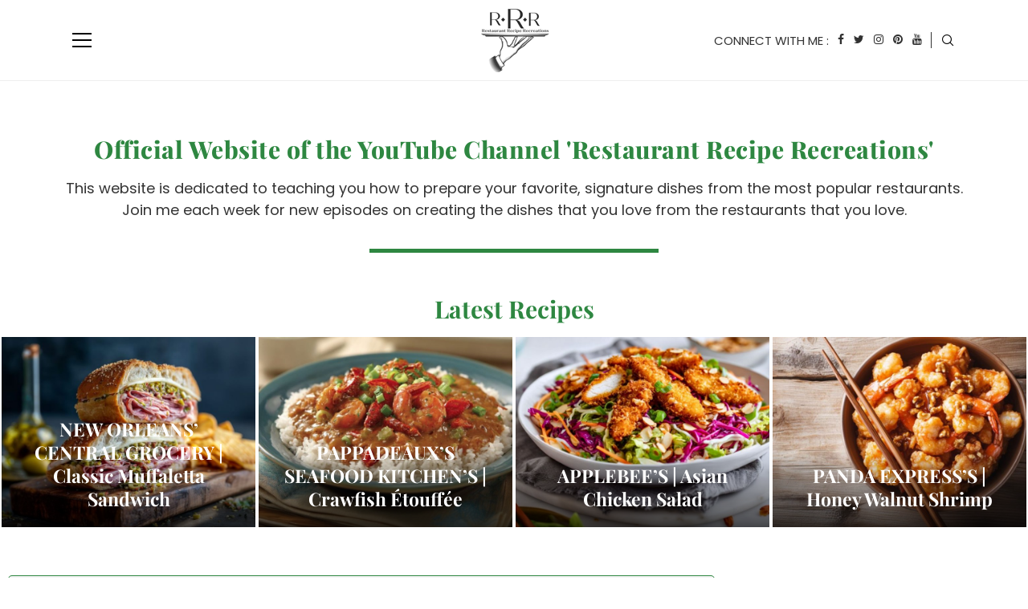

--- FILE ---
content_type: text/html; charset=UTF-8
request_url: https://www.restaurantreciperecreations.com/
body_size: 34835
content:
<!DOCTYPE html>
<html lang="en-US">
<head>
    <meta charset="UTF-8">
    <meta http-equiv="X-UA-Compatible" content="IE=edge">
    <meta name="viewport" content="width=device-width, initial-scale=1">
    <link rel="profile" href="http://gmpg.org/xfn/11"/>
	        <link rel="shortcut icon" href="https://www.restaurantreciperecreations.com/wp-content/uploads/2022/03/LOGO-2.png"
              type="image/x-icon"/>
        <link rel="apple-touch-icon" sizes="180x180" href="https://www.restaurantreciperecreations.com/wp-content/uploads/2022/03/LOGO-2.png">
	    <link rel="alternate" type="application/rss+xml" title="Restaurant Recipe Recreations RSS Feed"
          href="https://www.restaurantreciperecreations.com/feed/"/>
    <link rel="alternate" type="application/atom+xml" title="Restaurant Recipe Recreations Atom Feed"
          href="https://www.restaurantreciperecreations.com/feed/atom/"/>
    <link rel="pingback" href="https://www.restaurantreciperecreations.com/xmlrpc.php"/>
    <!--[if lt IE 9]>
	<script src="https://www.restaurantreciperecreations.com/wp-content/themes/soledad/js/html5.js"></script>
	<![endif]-->
	<link rel='preconnect' href='https://fonts.googleapis.com' />
<link rel='preconnect' href='https://fonts.gstatic.com' />
<meta http-equiv='x-dns-prefetch-control' content='on'>
<link rel='dns-prefetch' href='//fonts.googleapis.com' />
<link rel='dns-prefetch' href='//fonts.gstatic.com' />
<link rel='dns-prefetch' href='//s.gravatar.com' />
<link rel='dns-prefetch' href='//www.google-analytics.com' />
		<style>
			.penci-library-modal-btn {
				margin-left: 5px;
				background: #33ad67;
				vertical-align: top;
				font-size: 0 !important;
			}

			.penci-library-modal-btn:before {
				content: '';
				width: 16px;
				height: 16px;
				background-image: url('https://www.restaurantreciperecreations.com/wp-content/themes/soledad/images/penci-icon.png');
				background-position: center;
				background-size: contain;
				background-repeat: no-repeat;
			}

			#penci-library-modal .penci-elementor-template-library-template-name {
				text-align: right;
				flex: 1 0 0%;
			}
		</style>
	<meta name='robots' content='index, follow, max-image-preview:large, max-snippet:-1, max-video-preview:-1' />

	<!-- This site is optimized with the Yoast SEO plugin v26.8 - https://yoast.com/product/yoast-seo-wordpress/ -->
	<title>Restaurant Recipe Recreations - Serving Up Your Favorite Recipes</title>
	<meta name="description" content="This website is dedicated to teaching you how to prepare your favorite, signature dishes from the most popular restaurants." />
	<link rel="canonical" href="https://www.restaurantreciperecreations.com/" />
	<meta property="og:locale" content="en_US" />
	<meta property="og:type" content="website" />
	<meta property="og:title" content="Restaurant Recipe Recreations - Serving Up Your Favorite Recipes" />
	<meta property="og:description" content="This website is dedicated to teaching you how to prepare your favorite, signature dishes from the most popular restaurants." />
	<meta property="og:url" content="https://www.restaurantreciperecreations.com/" />
	<meta property="og:site_name" content="Restaurant Recipe Recreations" />
	<meta property="article:publisher" content="https://www.facebook.com/RestaurantRecipeRecreations" />
	<meta property="article:modified_time" content="2024-02-29T17:10:28+00:00" />
	<meta property="og:image" content="https://www.restaurantreciperecreations.com/wp-content/uploads/elementor/thumbs/rrr_thereal_The_Olive_Gardens_chicken_and_gnocchi_soup_top_down_c0fafa72-3cd2-4fe3-9aa4-a257e8169490-qj3429kaz5ooo7qfkb0ea1iex9czja705j8in3i8uc.jpg" />
	<meta name="twitter:card" content="summary_large_image" />
	<meta name="twitter:site" content="@RestaurantReci1" />
	<script type="application/ld+json" class="yoast-schema-graph">{"@context":"https://schema.org","@graph":[{"@type":"WebPage","@id":"https://www.restaurantreciperecreations.com/","url":"https://www.restaurantreciperecreations.com/","name":"Restaurant Recipe Recreations - Serving Up Your Favorite Recipes","isPartOf":{"@id":"https://www.restaurantreciperecreations.com/#website"},"about":{"@id":"https://www.restaurantreciperecreations.com/#organization"},"primaryImageOfPage":{"@id":"https://www.restaurantreciperecreations.com/#primaryimage"},"image":{"@id":"https://www.restaurantreciperecreations.com/#primaryimage"},"thumbnailUrl":"https://www.restaurantreciperecreations.com/wp-content/uploads/elementor/thumbs/rrr_thereal_The_Olive_Gardens_chicken_and_gnocchi_soup_top_down_c0fafa72-3cd2-4fe3-9aa4-a257e8169490-qj3429kaz5ooo7qfkb0ea1iex9czja705j8in3i8uc.jpg","datePublished":"2022-03-01T20:02:00+00:00","dateModified":"2024-02-29T17:10:28+00:00","description":"This website is dedicated to teaching you how to prepare your favorite, signature dishes from the most popular restaurants.","breadcrumb":{"@id":"https://www.restaurantreciperecreations.com/#breadcrumb"},"inLanguage":"en-US","potentialAction":[{"@type":"ReadAction","target":["https://www.restaurantreciperecreations.com/"]}]},{"@type":"ImageObject","inLanguage":"en-US","@id":"https://www.restaurantreciperecreations.com/#primaryimage","url":"https://www.restaurantreciperecreations.com/wp-content/uploads/elementor/thumbs/rrr_thereal_The_Olive_Gardens_chicken_and_gnocchi_soup_top_down_c0fafa72-3cd2-4fe3-9aa4-a257e8169490-qj3429kaz5ooo7qfkb0ea1iex9czja705j8in3i8uc.jpg","contentUrl":"https://www.restaurantreciperecreations.com/wp-content/uploads/elementor/thumbs/rrr_thereal_The_Olive_Gardens_chicken_and_gnocchi_soup_top_down_c0fafa72-3cd2-4fe3-9aa4-a257e8169490-qj3429kaz5ooo7qfkb0ea1iex9czja705j8in3i8uc.jpg"},{"@type":"BreadcrumbList","@id":"https://www.restaurantreciperecreations.com/#breadcrumb","itemListElement":[{"@type":"ListItem","position":1,"name":"Home"}]},{"@type":"WebSite","@id":"https://www.restaurantreciperecreations.com/#website","url":"https://www.restaurantreciperecreations.com/","name":"Restaurant Recipe Recreations","description":"restaurant recipe copycat website","publisher":{"@id":"https://www.restaurantreciperecreations.com/#organization"},"potentialAction":[{"@type":"SearchAction","target":{"@type":"EntryPoint","urlTemplate":"https://www.restaurantreciperecreations.com/?s={search_term_string}"},"query-input":{"@type":"PropertyValueSpecification","valueRequired":true,"valueName":"search_term_string"}}],"inLanguage":"en-US"},{"@type":"Organization","@id":"https://www.restaurantreciperecreations.com/#organization","name":"Restaurant Recipe Recreations","url":"https://www.restaurantreciperecreations.com/","logo":{"@type":"ImageObject","inLanguage":"en-US","@id":"https://www.restaurantreciperecreations.com/#/schema/logo/image/","url":"https://www.restaurantreciperecreations.com/wp-content/uploads/2022/03/LOGO-2.png","contentUrl":"https://www.restaurantreciperecreations.com/wp-content/uploads/2022/03/LOGO-2.png","width":500,"height":500,"caption":"Restaurant Recipe Recreations"},"image":{"@id":"https://www.restaurantreciperecreations.com/#/schema/logo/image/"},"sameAs":["https://www.facebook.com/RestaurantRecipeRecreations","https://x.com/RestaurantReci1","https://www.instagram.com/restaurantreciperecreations/","https://www.pinterest.com/restaurantreciperecreations/","https://www.youtube.com/c/RestaurantRecipeRecreations"]}]}</script>
	<!-- / Yoast SEO plugin. -->


<link rel='dns-prefetch' href='//www.youtube.com' />
<link rel='dns-prefetch' href='//www.googletagmanager.com' />
<link rel='dns-prefetch' href='//fonts.googleapis.com' />
<link rel='dns-prefetch' href='//pagead2.googlesyndication.com' />
<link rel="alternate" type="application/rss+xml" title="Restaurant Recipe Recreations &raquo; Feed" href="https://www.restaurantreciperecreations.com/feed/" />
<link rel="alternate" type="application/rss+xml" title="Restaurant Recipe Recreations &raquo; Comments Feed" href="https://www.restaurantreciperecreations.com/comments/feed/" />
<link rel="alternate" title="oEmbed (JSON)" type="application/json+oembed" href="https://www.restaurantreciperecreations.com/wp-json/oembed/1.0/embed?url=https%3A%2F%2Fwww.restaurantreciperecreations.com%2F" />
<link rel="alternate" title="oEmbed (XML)" type="text/xml+oembed" href="https://www.restaurantreciperecreations.com/wp-json/oembed/1.0/embed?url=https%3A%2F%2Fwww.restaurantreciperecreations.com%2F&#038;format=xml" />
<style id='wp-img-auto-sizes-contain-inline-css' type='text/css'>
img:is([sizes=auto i],[sizes^="auto," i]){contain-intrinsic-size:3000px 1500px}
/*# sourceURL=wp-img-auto-sizes-contain-inline-css */
</style>
<style id='wp-emoji-styles-inline-css' type='text/css'>

	img.wp-smiley, img.emoji {
		display: inline !important;
		border: none !important;
		box-shadow: none !important;
		height: 1em !important;
		width: 1em !important;
		margin: 0 0.07em !important;
		vertical-align: -0.1em !important;
		background: none !important;
		padding: 0 !important;
	}
/*# sourceURL=wp-emoji-styles-inline-css */
</style>
<style id='classic-theme-styles-inline-css' type='text/css'>
/*! This file is auto-generated */
.wp-block-button__link{color:#fff;background-color:#32373c;border-radius:9999px;box-shadow:none;text-decoration:none;padding:calc(.667em + 2px) calc(1.333em + 2px);font-size:1.125em}.wp-block-file__button{background:#32373c;color:#fff;text-decoration:none}
/*# sourceURL=/wp-includes/css/classic-themes.min.css */
</style>
<style id='global-styles-inline-css' type='text/css'>
:root{--wp--preset--aspect-ratio--square: 1;--wp--preset--aspect-ratio--4-3: 4/3;--wp--preset--aspect-ratio--3-4: 3/4;--wp--preset--aspect-ratio--3-2: 3/2;--wp--preset--aspect-ratio--2-3: 2/3;--wp--preset--aspect-ratio--16-9: 16/9;--wp--preset--aspect-ratio--9-16: 9/16;--wp--preset--color--black: #000000;--wp--preset--color--cyan-bluish-gray: #abb8c3;--wp--preset--color--white: #ffffff;--wp--preset--color--pale-pink: #f78da7;--wp--preset--color--vivid-red: #cf2e2e;--wp--preset--color--luminous-vivid-orange: #ff6900;--wp--preset--color--luminous-vivid-amber: #fcb900;--wp--preset--color--light-green-cyan: #7bdcb5;--wp--preset--color--vivid-green-cyan: #00d084;--wp--preset--color--pale-cyan-blue: #8ed1fc;--wp--preset--color--vivid-cyan-blue: #0693e3;--wp--preset--color--vivid-purple: #9b51e0;--wp--preset--gradient--vivid-cyan-blue-to-vivid-purple: linear-gradient(135deg,rgb(6,147,227) 0%,rgb(155,81,224) 100%);--wp--preset--gradient--light-green-cyan-to-vivid-green-cyan: linear-gradient(135deg,rgb(122,220,180) 0%,rgb(0,208,130) 100%);--wp--preset--gradient--luminous-vivid-amber-to-luminous-vivid-orange: linear-gradient(135deg,rgb(252,185,0) 0%,rgb(255,105,0) 100%);--wp--preset--gradient--luminous-vivid-orange-to-vivid-red: linear-gradient(135deg,rgb(255,105,0) 0%,rgb(207,46,46) 100%);--wp--preset--gradient--very-light-gray-to-cyan-bluish-gray: linear-gradient(135deg,rgb(238,238,238) 0%,rgb(169,184,195) 100%);--wp--preset--gradient--cool-to-warm-spectrum: linear-gradient(135deg,rgb(74,234,220) 0%,rgb(151,120,209) 20%,rgb(207,42,186) 40%,rgb(238,44,130) 60%,rgb(251,105,98) 80%,rgb(254,248,76) 100%);--wp--preset--gradient--blush-light-purple: linear-gradient(135deg,rgb(255,206,236) 0%,rgb(152,150,240) 100%);--wp--preset--gradient--blush-bordeaux: linear-gradient(135deg,rgb(254,205,165) 0%,rgb(254,45,45) 50%,rgb(107,0,62) 100%);--wp--preset--gradient--luminous-dusk: linear-gradient(135deg,rgb(255,203,112) 0%,rgb(199,81,192) 50%,rgb(65,88,208) 100%);--wp--preset--gradient--pale-ocean: linear-gradient(135deg,rgb(255,245,203) 0%,rgb(182,227,212) 50%,rgb(51,167,181) 100%);--wp--preset--gradient--electric-grass: linear-gradient(135deg,rgb(202,248,128) 0%,rgb(113,206,126) 100%);--wp--preset--gradient--midnight: linear-gradient(135deg,rgb(2,3,129) 0%,rgb(40,116,252) 100%);--wp--preset--font-size--small: 12px;--wp--preset--font-size--medium: 20px;--wp--preset--font-size--large: 32px;--wp--preset--font-size--x-large: 42px;--wp--preset--font-size--normal: 14px;--wp--preset--font-size--huge: 42px;--wp--preset--spacing--20: 0.44rem;--wp--preset--spacing--30: 0.67rem;--wp--preset--spacing--40: 1rem;--wp--preset--spacing--50: 1.5rem;--wp--preset--spacing--60: 2.25rem;--wp--preset--spacing--70: 3.38rem;--wp--preset--spacing--80: 5.06rem;--wp--preset--shadow--natural: 6px 6px 9px rgba(0, 0, 0, 0.2);--wp--preset--shadow--deep: 12px 12px 50px rgba(0, 0, 0, 0.4);--wp--preset--shadow--sharp: 6px 6px 0px rgba(0, 0, 0, 0.2);--wp--preset--shadow--outlined: 6px 6px 0px -3px rgb(255, 255, 255), 6px 6px rgb(0, 0, 0);--wp--preset--shadow--crisp: 6px 6px 0px rgb(0, 0, 0);}:where(.is-layout-flex){gap: 0.5em;}:where(.is-layout-grid){gap: 0.5em;}body .is-layout-flex{display: flex;}.is-layout-flex{flex-wrap: wrap;align-items: center;}.is-layout-flex > :is(*, div){margin: 0;}body .is-layout-grid{display: grid;}.is-layout-grid > :is(*, div){margin: 0;}:where(.wp-block-columns.is-layout-flex){gap: 2em;}:where(.wp-block-columns.is-layout-grid){gap: 2em;}:where(.wp-block-post-template.is-layout-flex){gap: 1.25em;}:where(.wp-block-post-template.is-layout-grid){gap: 1.25em;}.has-black-color{color: var(--wp--preset--color--black) !important;}.has-cyan-bluish-gray-color{color: var(--wp--preset--color--cyan-bluish-gray) !important;}.has-white-color{color: var(--wp--preset--color--white) !important;}.has-pale-pink-color{color: var(--wp--preset--color--pale-pink) !important;}.has-vivid-red-color{color: var(--wp--preset--color--vivid-red) !important;}.has-luminous-vivid-orange-color{color: var(--wp--preset--color--luminous-vivid-orange) !important;}.has-luminous-vivid-amber-color{color: var(--wp--preset--color--luminous-vivid-amber) !important;}.has-light-green-cyan-color{color: var(--wp--preset--color--light-green-cyan) !important;}.has-vivid-green-cyan-color{color: var(--wp--preset--color--vivid-green-cyan) !important;}.has-pale-cyan-blue-color{color: var(--wp--preset--color--pale-cyan-blue) !important;}.has-vivid-cyan-blue-color{color: var(--wp--preset--color--vivid-cyan-blue) !important;}.has-vivid-purple-color{color: var(--wp--preset--color--vivid-purple) !important;}.has-black-background-color{background-color: var(--wp--preset--color--black) !important;}.has-cyan-bluish-gray-background-color{background-color: var(--wp--preset--color--cyan-bluish-gray) !important;}.has-white-background-color{background-color: var(--wp--preset--color--white) !important;}.has-pale-pink-background-color{background-color: var(--wp--preset--color--pale-pink) !important;}.has-vivid-red-background-color{background-color: var(--wp--preset--color--vivid-red) !important;}.has-luminous-vivid-orange-background-color{background-color: var(--wp--preset--color--luminous-vivid-orange) !important;}.has-luminous-vivid-amber-background-color{background-color: var(--wp--preset--color--luminous-vivid-amber) !important;}.has-light-green-cyan-background-color{background-color: var(--wp--preset--color--light-green-cyan) !important;}.has-vivid-green-cyan-background-color{background-color: var(--wp--preset--color--vivid-green-cyan) !important;}.has-pale-cyan-blue-background-color{background-color: var(--wp--preset--color--pale-cyan-blue) !important;}.has-vivid-cyan-blue-background-color{background-color: var(--wp--preset--color--vivid-cyan-blue) !important;}.has-vivid-purple-background-color{background-color: var(--wp--preset--color--vivid-purple) !important;}.has-black-border-color{border-color: var(--wp--preset--color--black) !important;}.has-cyan-bluish-gray-border-color{border-color: var(--wp--preset--color--cyan-bluish-gray) !important;}.has-white-border-color{border-color: var(--wp--preset--color--white) !important;}.has-pale-pink-border-color{border-color: var(--wp--preset--color--pale-pink) !important;}.has-vivid-red-border-color{border-color: var(--wp--preset--color--vivid-red) !important;}.has-luminous-vivid-orange-border-color{border-color: var(--wp--preset--color--luminous-vivid-orange) !important;}.has-luminous-vivid-amber-border-color{border-color: var(--wp--preset--color--luminous-vivid-amber) !important;}.has-light-green-cyan-border-color{border-color: var(--wp--preset--color--light-green-cyan) !important;}.has-vivid-green-cyan-border-color{border-color: var(--wp--preset--color--vivid-green-cyan) !important;}.has-pale-cyan-blue-border-color{border-color: var(--wp--preset--color--pale-cyan-blue) !important;}.has-vivid-cyan-blue-border-color{border-color: var(--wp--preset--color--vivid-cyan-blue) !important;}.has-vivid-purple-border-color{border-color: var(--wp--preset--color--vivid-purple) !important;}.has-vivid-cyan-blue-to-vivid-purple-gradient-background{background: var(--wp--preset--gradient--vivid-cyan-blue-to-vivid-purple) !important;}.has-light-green-cyan-to-vivid-green-cyan-gradient-background{background: var(--wp--preset--gradient--light-green-cyan-to-vivid-green-cyan) !important;}.has-luminous-vivid-amber-to-luminous-vivid-orange-gradient-background{background: var(--wp--preset--gradient--luminous-vivid-amber-to-luminous-vivid-orange) !important;}.has-luminous-vivid-orange-to-vivid-red-gradient-background{background: var(--wp--preset--gradient--luminous-vivid-orange-to-vivid-red) !important;}.has-very-light-gray-to-cyan-bluish-gray-gradient-background{background: var(--wp--preset--gradient--very-light-gray-to-cyan-bluish-gray) !important;}.has-cool-to-warm-spectrum-gradient-background{background: var(--wp--preset--gradient--cool-to-warm-spectrum) !important;}.has-blush-light-purple-gradient-background{background: var(--wp--preset--gradient--blush-light-purple) !important;}.has-blush-bordeaux-gradient-background{background: var(--wp--preset--gradient--blush-bordeaux) !important;}.has-luminous-dusk-gradient-background{background: var(--wp--preset--gradient--luminous-dusk) !important;}.has-pale-ocean-gradient-background{background: var(--wp--preset--gradient--pale-ocean) !important;}.has-electric-grass-gradient-background{background: var(--wp--preset--gradient--electric-grass) !important;}.has-midnight-gradient-background{background: var(--wp--preset--gradient--midnight) !important;}.has-small-font-size{font-size: var(--wp--preset--font-size--small) !important;}.has-medium-font-size{font-size: var(--wp--preset--font-size--medium) !important;}.has-large-font-size{font-size: var(--wp--preset--font-size--large) !important;}.has-x-large-font-size{font-size: var(--wp--preset--font-size--x-large) !important;}
:where(.wp-block-post-template.is-layout-flex){gap: 1.25em;}:where(.wp-block-post-template.is-layout-grid){gap: 1.25em;}
:where(.wp-block-term-template.is-layout-flex){gap: 1.25em;}:where(.wp-block-term-template.is-layout-grid){gap: 1.25em;}
:where(.wp-block-columns.is-layout-flex){gap: 2em;}:where(.wp-block-columns.is-layout-grid){gap: 2em;}
:root :where(.wp-block-pullquote){font-size: 1.5em;line-height: 1.6;}
/*# sourceURL=global-styles-inline-css */
</style>
<link crossorigin="anonymous" rel='stylesheet' id='penci-fonts-css' href='https://fonts.googleapis.com/css?family=Playfair+Display%3A300%2C300italic%2C400%2C400italic%2C500%2C500italic%2C700%2C700italic%2C800%2C800italic%7CPoppins%3A300%2C300italic%2C400%2C400italic%2C500%2C500italic%2C600%2C600italic%2C700%2C700italic%2C800%2C800italic%26subset%3Dlatin%2Ccyrillic%2Ccyrillic-ext%2Cgreek%2Cgreek-ext%2Clatin-ext&#038;display=swap&#038;ver=8.1.2' type='text/css' media='all' />
<link rel='stylesheet' id='penci-main-style-css' href='https://www.restaurantreciperecreations.com/wp-content/themes/soledad/main.css?ver=8.1.2' type='text/css' media='all' />
<link rel='stylesheet' id='penci-font-awesomeold-css' href='https://www.restaurantreciperecreations.com/wp-content/themes/soledad/css/font-awesome.4.7.0.swap.min.css?ver=4.7.0' type='text/css' media='all' />
<link rel='stylesheet' id='penci_icon-css' href='https://www.restaurantreciperecreations.com/wp-content/themes/soledad/css/penci-icon.css?ver=8.1.2' type='text/css' media='all' />
<link rel='stylesheet' id='penci_style-css' href='https://www.restaurantreciperecreations.com/wp-content/themes/soledad-child/style.css?ver=8.1.2' type='text/css' media='all' />
<link rel='stylesheet' id='penci_social_counter-css' href='https://www.restaurantreciperecreations.com/wp-content/themes/soledad/css/social-counter.css?ver=8.1.2' type='text/css' media='all' />
<link rel='stylesheet' id='elementor-icons-css' href='https://www.restaurantreciperecreations.com/wp-content/plugins/elementor/assets/lib/eicons/css/elementor-icons.min.css?ver=5.46.0' type='text/css' media='all' />
<link rel='stylesheet' id='elementor-frontend-css' href='https://www.restaurantreciperecreations.com/wp-content/plugins/elementor/assets/css/frontend.min.css?ver=3.34.2' type='text/css' media='all' />
<link rel='stylesheet' id='elementor-post-51433-css' href='https://www.restaurantreciperecreations.com/wp-content/uploads/elementor/css/post-51433.css?ver=1768942764' type='text/css' media='all' />
<link rel='stylesheet' id='font-awesome-5-all-css' href='https://www.restaurantreciperecreations.com/wp-content/plugins/elementor/assets/lib/font-awesome/css/all.min.css?ver=3.34.2' type='text/css' media='all' />
<link rel='stylesheet' id='font-awesome-4-shim-css' href='https://www.restaurantreciperecreations.com/wp-content/plugins/elementor/assets/lib/font-awesome/css/v4-shims.min.css?ver=3.34.2' type='text/css' media='all' />
<link rel='stylesheet' id='widget-heading-css' href='https://www.restaurantreciperecreations.com/wp-content/plugins/elementor/assets/css/widget-heading.min.css?ver=3.34.2' type='text/css' media='all' />
<link rel='stylesheet' id='widget-divider-css' href='https://www.restaurantreciperecreations.com/wp-content/plugins/elementor/assets/css/widget-divider.min.css?ver=3.34.2' type='text/css' media='all' />
<link rel='stylesheet' id='widget-search-form-css' href='https://www.restaurantreciperecreations.com/wp-content/plugins/elementor-pro/assets/css/widget-search-form.min.css?ver=3.34.0' type='text/css' media='all' />
<link rel='stylesheet' id='elementor-icons-shared-0-css' href='https://www.restaurantreciperecreations.com/wp-content/plugins/elementor/assets/lib/font-awesome/css/fontawesome.min.css?ver=5.15.3' type='text/css' media='all' />
<link rel='stylesheet' id='elementor-icons-fa-solid-css' href='https://www.restaurantreciperecreations.com/wp-content/plugins/elementor/assets/lib/font-awesome/css/solid.min.css?ver=5.15.3' type='text/css' media='all' />
<link rel='stylesheet' id='widget-image-css' href='https://www.restaurantreciperecreations.com/wp-content/plugins/elementor/assets/css/widget-image.min.css?ver=3.34.2' type='text/css' media='all' />
<link rel='stylesheet' id='widget-posts-css' href='https://www.restaurantreciperecreations.com/wp-content/plugins/elementor-pro/assets/css/widget-posts.min.css?ver=3.34.0' type='text/css' media='all' />
<link rel='stylesheet' id='elementor-post-51683-css' href='https://www.restaurantreciperecreations.com/wp-content/uploads/elementor/css/post-51683.css?ver=1768942765' type='text/css' media='all' />
<link rel='stylesheet' id='penci-recipe-css-css' href='https://www.restaurantreciperecreations.com/wp-content/plugins/penci-recipe/css/recipe.css?ver=3.3' type='text/css' media='all' />
<link rel='stylesheet' id='penci-soledad-parent-style-css' href='https://www.restaurantreciperecreations.com/wp-content/themes/soledad/style.css?ver=6.9' type='text/css' media='all' />
<link rel='stylesheet' id='elementor-gf-local-playfairdisplay-css' href='https://www.restaurantreciperecreations.com/wp-content/uploads/elementor/google-fonts/css/playfairdisplay.css?ver=1742244919' type='text/css' media='all' />
<link rel='stylesheet' id='elementor-gf-local-poppins-css' href='https://www.restaurantreciperecreations.com/wp-content/uploads/elementor/google-fonts/css/poppins.css?ver=1742244921' type='text/css' media='all' />
<link rel='stylesheet' id='elementor-gf-local-roboto-css' href='https://www.restaurantreciperecreations.com/wp-content/uploads/elementor/google-fonts/css/roboto.css?ver=1742244931' type='text/css' media='all' />
<script type="text/javascript" src="https://www.restaurantreciperecreations.com/wp-includes/js/jquery/jquery.min.js?ver=3.7.1" id="jquery-core-js"></script>
<script type="text/javascript" src="https://www.restaurantreciperecreations.com/wp-includes/js/jquery/jquery-migrate.min.js?ver=3.4.1" id="jquery-migrate-js"></script>
<script type="text/javascript" src="https://www.restaurantreciperecreations.com/wp-content/plugins/elementor/assets/lib/font-awesome/js/v4-shims.min.js?ver=3.34.2" id="font-awesome-4-shim-js"></script>

<!-- Google tag (gtag.js) snippet added by Site Kit -->
<!-- Google Analytics snippet added by Site Kit -->
<script type="text/javascript" src="https://www.googletagmanager.com/gtag/js?id=GT-MR45F96" id="google_gtagjs-js" async></script>
<script type="text/javascript" id="google_gtagjs-js-after">
/* <![CDATA[ */
window.dataLayer = window.dataLayer || [];function gtag(){dataLayer.push(arguments);}
gtag("set","linker",{"domains":["www.restaurantreciperecreations.com"]});
gtag("js", new Date());
gtag("set", "developer_id.dZTNiMT", true);
gtag("config", "GT-MR45F96");
//# sourceURL=google_gtagjs-js-after
/* ]]> */
</script>
<link rel="https://api.w.org/" href="https://www.restaurantreciperecreations.com/wp-json/" /><link rel="alternate" title="JSON" type="application/json" href="https://www.restaurantreciperecreations.com/wp-json/wp/v2/pages/51683" /><link rel="EditURI" type="application/rsd+xml" title="RSD" href="https://www.restaurantreciperecreations.com/xmlrpc.php?rsd" />
<meta name="generator" content="WordPress 6.9" />
<link rel='shortlink' href='https://www.restaurantreciperecreations.com/' />
<meta name="generator" content="Site Kit by Google 1.170.0" /><style id="penci-custom-style" type="text/css">body{ --pcbg-cl: #fff; --pctext-cl: #313131; --pcborder-cl: #dedede; --pcheading-cl: #313131; --pcmeta-cl: #888888; --pcaccent-cl: #6eb48c; --pcbody-font: 'PT Serif', serif; --pchead-font: 'Raleway', sans-serif; --pchead-wei: bold; } .fluid-width-video-wrapper > div { position: absolute; left: 0; right: 0; top: 0; width: 100%; height: 100%; } body { --pchead-font: 'Playfair Display', serif; } body { --pcbody-font: 'Poppins', sans-serif; } p{ line-height: 1.8; } #main #bbpress-forums .bbp-login-form fieldset.bbp-form select, #main #bbpress-forums .bbp-login-form .bbp-form input[type="password"], #main #bbpress-forums .bbp-login-form .bbp-form input[type="text"], .penci-login-register input[type="email"], .penci-login-register input[type="text"], .penci-login-register input[type="password"], .penci-login-register input[type="number"], body, textarea, #respond textarea, .widget input[type="text"], .widget input[type="email"], .widget input[type="date"], .widget input[type="number"], .wpcf7 textarea, .mc4wp-form input, #respond input, div.wpforms-container .wpforms-form.wpforms-form input[type=date], div.wpforms-container .wpforms-form.wpforms-form input[type=datetime], div.wpforms-container .wpforms-form.wpforms-form input[type=datetime-local], div.wpforms-container .wpforms-form.wpforms-form input[type=email], div.wpforms-container .wpforms-form.wpforms-form input[type=month], div.wpforms-container .wpforms-form.wpforms-form input[type=number], div.wpforms-container .wpforms-form.wpforms-form input[type=password], div.wpforms-container .wpforms-form.wpforms-form input[type=range], div.wpforms-container .wpforms-form.wpforms-form input[type=search], div.wpforms-container .wpforms-form.wpforms-form input[type=tel], div.wpforms-container .wpforms-form.wpforms-form input[type=text], div.wpforms-container .wpforms-form.wpforms-form input[type=time], div.wpforms-container .wpforms-form.wpforms-form input[type=url], div.wpforms-container .wpforms-form.wpforms-form input[type=week], div.wpforms-container .wpforms-form.wpforms-form select, div.wpforms-container .wpforms-form.wpforms-form textarea, .wpcf7 input, form.pc-searchform input.search-input, ul.homepage-featured-boxes .penci-fea-in h4, .widget.widget_categories ul li span.category-item-count, .about-widget .about-me-heading, .widget ul.side-newsfeed li .side-item .side-item-text .side-item-meta { font-weight: 400 } #navigation .menu > li > a, #navigation ul.menu ul.sub-menu li > a, .navigation ul.menu ul.sub-menu li > a, .penci-menu-hbg .menu li a, #sidebar-nav .menu li a { font-family: 'Poppins', sans-serif; font-weight: normal; } .penci-hide-tagupdated{ display: none !important; } body, .widget ul li a{ font-size: 15px; } .widget ul li, .post-entry, p, .post-entry p { font-size: 15px; line-height: 1.8; } .widget ul li, .post-entry, p, .post-entry p{ line-height: 1.9; } body { --pchead-wei: 700; } .featured-area .penci-image-holder, .featured-area .penci-slider4-overlay, .featured-area .penci-slide-overlay .overlay-link, .featured-style-29 .featured-slider-overlay, .penci-slider38-overlay{ border-radius: ; -webkit-border-radius: ; } .penci-featured-content-right:before{ border-top-right-radius: ; border-bottom-right-radius: ; } .penci-flat-overlay .penci-slide-overlay .penci-mag-featured-content:before{ border-bottom-left-radius: ; border-bottom-right-radius: ; } .container-single .post-image{ border-radius: ; -webkit-border-radius: ; } .penci-mega-thumbnail .penci-image-holder{ border-radius: ; -webkit-border-radius: ; } .pccatds-filled .cat > a.penci-cat-name{ color: #2e8741; } .pccatds-filled .cat > a.penci-cat-name:hover{ color: #48256e; } #navigation .menu > li > a, #navigation ul.menu ul.sub-menu li > a, .navigation ul.menu ul.sub-menu li > a, .penci-menu-hbg .menu li a, #sidebar-nav .menu li a, #navigation .penci-megamenu .penci-mega-child-categories a, .navigation .penci-megamenu .penci-mega-child-categories a{ font-weight: 700; } body.penci-body-boxed { background-image: url(https://www.restaurantreciperecreations.com/wp-content/uploads/2022/03/foodnetwork-pattern.png); } body.penci-body-boxed { background-repeat:repeat; } body.penci-body-boxed { background-attachment:scroll; } body.penci-body-boxed { background-size:auto; } #header .inner-header .container { padding:30px 0; } .penci-page-header h1{font-size:30px;} body{ --pcborder-cl: #333333; } #main #bbpress-forums .bbp-login-form fieldset.bbp-form select, #main #bbpress-forums .bbp-login-form .bbp-form input[type="password"], #main #bbpress-forums .bbp-login-form .bbp-form input[type="text"], .widget ul li, .grid-mixed, .penci-post-box-meta, .penci-pagination.penci-ajax-more a.penci-ajax-more-button, .widget-social a i, .penci-home-popular-posts, .header-header-1.has-bottom-line, .header-header-4.has-bottom-line, .header-header-7.has-bottom-line, .container-single .post-entry .post-tags a,.tags-share-box.tags-share-box-2_3,.tags-share-box.tags-share-box-top, .tags-share-box, .post-author, .post-pagination, .post-related, .post-comments .post-title-box, .comments .comment, #respond textarea, .wpcf7 textarea, #respond input, div.wpforms-container .wpforms-form.wpforms-form input[type=date], div.wpforms-container .wpforms-form.wpforms-form input[type=datetime], div.wpforms-container .wpforms-form.wpforms-form input[type=datetime-local], div.wpforms-container .wpforms-form.wpforms-form input[type=email], div.wpforms-container .wpforms-form.wpforms-form input[type=month], div.wpforms-container .wpforms-form.wpforms-form input[type=number], div.wpforms-container .wpforms-form.wpforms-form input[type=password], div.wpforms-container .wpforms-form.wpforms-form input[type=range], div.wpforms-container .wpforms-form.wpforms-form input[type=search], div.wpforms-container .wpforms-form.wpforms-form input[type=tel], div.wpforms-container .wpforms-form.wpforms-form input[type=text], div.wpforms-container .wpforms-form.wpforms-form input[type=time], div.wpforms-container .wpforms-form.wpforms-form input[type=url], div.wpforms-container .wpforms-form.wpforms-form input[type=week], div.wpforms-container .wpforms-form.wpforms-form select, div.wpforms-container .wpforms-form.wpforms-form textarea, .wpcf7 input, .widget_wysija input, #respond h3, form.pc-searchform input.search-input, .post-password-form input[type="text"], .post-password-form input[type="email"], .post-password-form input[type="password"], .post-password-form input[type="number"], .penci-recipe, .penci-recipe-heading, .penci-recipe-ingredients, .penci-recipe-notes, .penci-pagination ul.page-numbers li span, .penci-pagination ul.page-numbers li a, #comments_pagination span, #comments_pagination a, body.author .post-author, .tags-share-box.hide-tags.page-share, .penci-grid li.list-post, .penci-grid li.list-boxed-post-2 .content-boxed-2, .home-featured-cat-content .mag-post-box, .home-featured-cat-content.style-2 .mag-post-box.first-post, .home-featured-cat-content.style-10 .mag-post-box.first-post, .widget select, .widget ul ul, .widget input[type="text"], .widget input[type="email"], .widget input[type="date"], .widget input[type="number"], .widget input[type="search"], .widget .tagcloud a, #wp-calendar tbody td, .woocommerce div.product .entry-summary div[itemprop="description"] td, .woocommerce div.product .entry-summary div[itemprop="description"] th, .woocommerce div.product .woocommerce-tabs #tab-description td, .woocommerce div.product .woocommerce-tabs #tab-description th, .woocommerce-product-details__short-description td, th, .woocommerce ul.cart_list li, .woocommerce ul.product_list_widget li, .woocommerce .widget_shopping_cart .total, .woocommerce.widget_shopping_cart .total, .woocommerce .woocommerce-product-search input[type="search"], .woocommerce nav.woocommerce-pagination ul li a, .woocommerce nav.woocommerce-pagination ul li span, .woocommerce div.product .product_meta, .woocommerce div.product .woocommerce-tabs ul.tabs, .woocommerce div.product .related > h2, .woocommerce div.product .upsells > h2, .woocommerce #reviews #comments ol.commentlist li .comment-text, .woocommerce table.shop_table td, .post-entry td, .post-entry th, #add_payment_method .cart-collaterals .cart_totals tr td, #add_payment_method .cart-collaterals .cart_totals tr th, .woocommerce-cart .cart-collaterals .cart_totals tr td, .woocommerce-cart .cart-collaterals .cart_totals tr th, .woocommerce-checkout .cart-collaterals .cart_totals tr td, .woocommerce-checkout .cart-collaterals .cart_totals tr th, .woocommerce-cart .cart-collaterals .cart_totals table, .woocommerce-cart table.cart td.actions .coupon .input-text, .woocommerce table.shop_table a.remove, .woocommerce form .form-row .input-text, .woocommerce-page form .form-row .input-text, .woocommerce .woocommerce-error, .woocommerce .woocommerce-info, .woocommerce .woocommerce-message, .woocommerce form.checkout_coupon, .woocommerce form.login, .woocommerce form.register, .woocommerce form.checkout table.shop_table, .woocommerce-checkout #payment ul.payment_methods, .post-entry table, .wrapper-penci-review, .penci-review-container.penci-review-count, #penci-demobar .style-toggle, #widget-area, .post-entry hr, .wpb_text_column hr, #buddypress .dir-search input[type=search], #buddypress .dir-search input[type=text], #buddypress .groups-members-search input[type=search], #buddypress .groups-members-search input[type=text], #buddypress ul.item-list, #buddypress .profile[role=main], #buddypress select, #buddypress div.pagination .pagination-links span, #buddypress div.pagination .pagination-links a, #buddypress div.pagination .pag-count, #buddypress div.pagination .pagination-links a:hover, #buddypress ul.item-list li, #buddypress table.forum tr td.label, #buddypress table.messages-notices tr td.label, #buddypress table.notifications tr td.label, #buddypress table.notifications-settings tr td.label, #buddypress table.profile-fields tr td.label, #buddypress table.wp-profile-fields tr td.label, #buddypress table.profile-fields:last-child, #buddypress form#whats-new-form textarea, #buddypress .standard-form input[type=text], #buddypress .standard-form input[type=color], #buddypress .standard-form input[type=date], #buddypress .standard-form input[type=datetime], #buddypress .standard-form input[type=datetime-local], #buddypress .standard-form input[type=email], #buddypress .standard-form input[type=month], #buddypress .standard-form input[type=number], #buddypress .standard-form input[type=range], #buddypress .standard-form input[type=search], #buddypress .standard-form input[type=password], #buddypress .standard-form input[type=tel], #buddypress .standard-form input[type=time], #buddypress .standard-form input[type=url], #buddypress .standard-form input[type=week], .bp-avatar-nav ul, .bp-avatar-nav ul.avatar-nav-items li.current, #bbpress-forums li.bbp-body ul.forum, #bbpress-forums li.bbp-body ul.topic, #bbpress-forums li.bbp-footer, .bbp-pagination-links a, .bbp-pagination-links span.current, .wrapper-boxed .bbp-pagination-links a:hover, .wrapper-boxed .bbp-pagination-links span.current, #buddypress .standard-form select, #buddypress .standard-form input[type=password], #buddypress .activity-list li.load-more a, #buddypress .activity-list li.load-newest a, #buddypress ul.button-nav li a, #buddypress div.generic-button a, #buddypress .comment-reply-link, #bbpress-forums div.bbp-template-notice.info, #bbpress-forums #bbp-search-form #bbp_search, #bbpress-forums .bbp-forums-list, #bbpress-forums #bbp_topic_title, #bbpress-forums #bbp_topic_tags, #bbpress-forums .wp-editor-container, .widget_display_stats dd, .widget_display_stats dt, div.bbp-forum-header, div.bbp-topic-header, div.bbp-reply-header, .widget input[type="text"], .widget input[type="email"], .widget input[type="date"], .widget input[type="number"], .widget input[type="search"], .widget input[type="password"], blockquote.wp-block-quote, .post-entry blockquote.wp-block-quote, .wp-block-quote:not(.is-large):not(.is-style-large), .post-entry pre, .wp-block-pullquote:not(.is-style-solid-color), .post-entry hr.wp-block-separator, .wp-block-separator, .wp-block-latest-posts, .wp-block-yoast-how-to-block ol.schema-how-to-steps, .wp-block-yoast-how-to-block ol.schema-how-to-steps li, .wp-block-yoast-faq-block .schema-faq-section, .post-entry .wp-block-quote, .wpb_text_column .wp-block-quote, .woocommerce .page-description .wp-block-quote, .wp-block-search .wp-block-search__input{ border-color: var(--pcborder-cl); } .penci-recipe-index-wrap h4.recipe-index-heading > span:before, .penci-recipe-index-wrap h4.recipe-index-heading > span:after{ border-color: var(--pcborder-cl); opacity: 1; } .tags-share-box .single-comment-o:after, .post-share a.penci-post-like:after{ background-color: var(--pcborder-cl); } .penci-grid .list-post.list-boxed-post{ border-color: var(--pcborder-cl) !important; } .penci-post-box-meta.penci-post-box-grid:before, .woocommerce .widget_price_filter .ui-slider .ui-slider-range{ background-color: var(--pcborder-cl); } .penci-pagination.penci-ajax-more a.penci-ajax-more-button.loading-posts{ border-color: var(--pcborder-cl) !important; } .penci-vernav-enable .penci-menu-hbg{ box-shadow: none; -webkit-box-shadow: none; -moz-box-shadow: none; } .penci-vernav-enable.penci-vernav-poleft .penci-menu-hbg{ border-right: 1px solid var(--pcborder-cl); } .penci-vernav-enable.penci-vernav-poright .penci-menu-hbg{ border-left: 1px solid var(--pcborder-cl); } body{ color: #333333; } body{ --pcaccent-cl: #2e8741; } .penci-menuhbg-toggle:hover .lines-button:after, .penci-menuhbg-toggle:hover .penci-lines:before, .penci-menuhbg-toggle:hover .penci-lines:after,.tags-share-box.tags-share-box-s2 .post-share-plike,.penci-video_playlist .penci-playlist-title,.pencisc-column-2.penci-video_playlist .penci-video-nav .playlist-panel-item, .pencisc-column-1.penci-video_playlist .penci-video-nav .playlist-panel-item,.penci-video_playlist .penci-custom-scroll::-webkit-scrollbar-thumb, .pencisc-button, .post-entry .pencisc-button, .penci-dropcap-box, .penci-dropcap-circle, .penci-login-register input[type="submit"]:hover, .penci-ld .penci-ldin:before, .penci-ldspinner > div{ background: #2e8741; } a, .post-entry .penci-portfolio-filter ul li a:hover, .penci-portfolio-filter ul li a:hover, .penci-portfolio-filter ul li.active a, .post-entry .penci-portfolio-filter ul li.active a, .penci-countdown .countdown-amount, .archive-box h1, .post-entry a, .container.penci-breadcrumb span a:hover, .post-entry blockquote:before, .post-entry blockquote cite, .post-entry blockquote .author, .wpb_text_column blockquote:before, .wpb_text_column blockquote cite, .wpb_text_column blockquote .author, .penci-pagination a:hover, ul.penci-topbar-menu > li a:hover, div.penci-topbar-menu > ul > li a:hover, .penci-recipe-heading a.penci-recipe-print,.penci-review-metas .penci-review-btnbuy, .main-nav-social a:hover, .widget-social .remove-circle a:hover i, .penci-recipe-index .cat > a.penci-cat-name, #bbpress-forums li.bbp-body ul.forum li.bbp-forum-info a:hover, #bbpress-forums li.bbp-body ul.topic li.bbp-topic-title a:hover, #bbpress-forums li.bbp-body ul.forum li.bbp-forum-info .bbp-forum-content a, #bbpress-forums li.bbp-body ul.topic p.bbp-topic-meta a, #bbpress-forums .bbp-breadcrumb a:hover, #bbpress-forums .bbp-forum-freshness a:hover, #bbpress-forums .bbp-topic-freshness a:hover, #buddypress ul.item-list li div.item-title a, #buddypress ul.item-list li h4 a, #buddypress .activity-header a:first-child, #buddypress .comment-meta a:first-child, #buddypress .acomment-meta a:first-child, div.bbp-template-notice a:hover, .penci-menu-hbg .menu li a .indicator:hover, .penci-menu-hbg .menu li a:hover, #sidebar-nav .menu li a:hover, .penci-rlt-popup .rltpopup-meta .rltpopup-title:hover, .penci-video_playlist .penci-video-playlist-item .penci-video-title:hover, .penci_list_shortcode li:before, .penci-dropcap-box-outline, .penci-dropcap-circle-outline, .penci-dropcap-regular, .penci-dropcap-bold{ color: #2e8741; } .penci-home-popular-post ul.slick-dots li button:hover, .penci-home-popular-post ul.slick-dots li.slick-active button, .post-entry blockquote .author span:after, .error-image:after, .error-404 .go-back-home a:after, .penci-header-signup-form, .woocommerce span.onsale, .woocommerce #respond input#submit:hover, .woocommerce a.button:hover, .woocommerce button.button:hover, .woocommerce input.button:hover, .woocommerce nav.woocommerce-pagination ul li span.current, .woocommerce div.product .entry-summary div[itemprop="description"]:before, .woocommerce div.product .entry-summary div[itemprop="description"] blockquote .author span:after, .woocommerce div.product .woocommerce-tabs #tab-description blockquote .author span:after, .woocommerce #respond input#submit.alt:hover, .woocommerce a.button.alt:hover, .woocommerce button.button.alt:hover, .woocommerce input.button.alt:hover, .pcheader-icon.shoping-cart-icon > a > span, #penci-demobar .buy-button, #penci-demobar .buy-button:hover, .penci-recipe-heading a.penci-recipe-print:hover,.penci-review-metas .penci-review-btnbuy:hover, .penci-review-process span, .penci-review-score-total, #navigation.menu-style-2 ul.menu ul.sub-menu:before, #navigation.menu-style-2 .menu ul ul.sub-menu:before, .penci-go-to-top-floating, .post-entry.blockquote-style-2 blockquote:before, #bbpress-forums #bbp-search-form .button, #bbpress-forums #bbp-search-form .button:hover, .wrapper-boxed .bbp-pagination-links span.current, #bbpress-forums #bbp_reply_submit:hover, #bbpress-forums #bbp_topic_submit:hover,#main .bbp-login-form .bbp-submit-wrapper button[type="submit"]:hover, #buddypress .dir-search input[type=submit], #buddypress .groups-members-search input[type=submit], #buddypress button:hover, #buddypress a.button:hover, #buddypress a.button:focus, #buddypress input[type=button]:hover, #buddypress input[type=reset]:hover, #buddypress ul.button-nav li a:hover, #buddypress ul.button-nav li.current a, #buddypress div.generic-button a:hover, #buddypress .comment-reply-link:hover, #buddypress input[type=submit]:hover, #buddypress div.pagination .pagination-links .current, #buddypress div.item-list-tabs ul li.selected a, #buddypress div.item-list-tabs ul li.current a, #buddypress div.item-list-tabs ul li a:hover, #buddypress table.notifications thead tr, #buddypress table.notifications-settings thead tr, #buddypress table.profile-settings thead tr, #buddypress table.profile-fields thead tr, #buddypress table.wp-profile-fields thead tr, #buddypress table.messages-notices thead tr, #buddypress table.forum thead tr, #buddypress input[type=submit] { background-color: #2e8741; } .penci-pagination ul.page-numbers li span.current, #comments_pagination span { color: #fff; background: #2e8741; border-color: #2e8741; } .footer-instagram h4.footer-instagram-title > span:before, .woocommerce nav.woocommerce-pagination ul li span.current, .penci-pagination.penci-ajax-more a.penci-ajax-more-button:hover, .penci-recipe-heading a.penci-recipe-print:hover,.penci-review-metas .penci-review-btnbuy:hover, .home-featured-cat-content.style-14 .magcat-padding:before, .wrapper-boxed .bbp-pagination-links span.current, #buddypress .dir-search input[type=submit], #buddypress .groups-members-search input[type=submit], #buddypress button:hover, #buddypress a.button:hover, #buddypress a.button:focus, #buddypress input[type=button]:hover, #buddypress input[type=reset]:hover, #buddypress ul.button-nav li a:hover, #buddypress ul.button-nav li.current a, #buddypress div.generic-button a:hover, #buddypress .comment-reply-link:hover, #buddypress input[type=submit]:hover, #buddypress div.pagination .pagination-links .current, #buddypress input[type=submit], form.pc-searchform.penci-hbg-search-form input.search-input:hover, form.pc-searchform.penci-hbg-search-form input.search-input:focus, .penci-dropcap-box-outline, .penci-dropcap-circle-outline { border-color: #2e8741; } .woocommerce .woocommerce-error, .woocommerce .woocommerce-info, .woocommerce .woocommerce-message { border-top-color: #2e8741; } .penci-slider ol.penci-control-nav li a.penci-active, .penci-slider ol.penci-control-nav li a:hover, .penci-related-carousel .owl-dot.active span, .penci-owl-carousel-slider .owl-dot.active span{ border-color: #2e8741; background-color: #2e8741; } .woocommerce .woocommerce-message:before, .woocommerce form.checkout table.shop_table .order-total .amount, .woocommerce ul.products li.product .price ins, .woocommerce ul.products li.product .price, .woocommerce div.product p.price ins, .woocommerce div.product span.price ins, .woocommerce div.product p.price, .woocommerce div.product .entry-summary div[itemprop="description"] blockquote:before, .woocommerce div.product .woocommerce-tabs #tab-description blockquote:before, .woocommerce div.product .entry-summary div[itemprop="description"] blockquote cite, .woocommerce div.product .entry-summary div[itemprop="description"] blockquote .author, .woocommerce div.product .woocommerce-tabs #tab-description blockquote cite, .woocommerce div.product .woocommerce-tabs #tab-description blockquote .author, .woocommerce div.product .product_meta > span a:hover, .woocommerce div.product .woocommerce-tabs ul.tabs li.active, .woocommerce ul.cart_list li .amount, .woocommerce ul.product_list_widget li .amount, .woocommerce table.shop_table td.product-name a:hover, .woocommerce table.shop_table td.product-price span, .woocommerce table.shop_table td.product-subtotal span, .woocommerce-cart .cart-collaterals .cart_totals table td .amount, .woocommerce .woocommerce-info:before, .woocommerce div.product span.price, .penci-container-inside.penci-breadcrumb span a:hover { color: #2e8741; } .standard-content .penci-more-link.penci-more-link-button a.more-link, .penci-readmore-btn.penci-btn-make-button a, .penci-featured-cat-seemore.penci-btn-make-button a{ background-color: #2e8741; color: #fff; } .penci-vernav-toggle:before{ border-top-color: #2e8741; color: #fff; } .penci-container-inside.penci-breadcrumb i, .container.penci-breadcrumb i, .penci-container-inside.penci-breadcrumb span, .penci-container-inside.penci-breadcrumb span a, .container.penci-breadcrumb span, .container.penci-breadcrumb span a{ font-size: 13px; } .penci-container-inside.penci-breadcrumb i, .container.penci-breadcrumb i, .penci-container-inside.penci-breadcrumb span, .penci-container-inside.penci-breadcrumb span a, .container.penci-breadcrumb span, .container.penci-breadcrumb span a{ color: #2e8741; } .penci-pagination a, .penci-pagination .disable-url, .penci-pagination ul.page-numbers li span, .penci-pagination ul.page-numbers li a, #comments_pagination span, #comments_pagination a{ font-size: 13px; } .penci-home-popular-post .item-related h3 a { font-size: 18px; } .penci-top-bar, .penci-topbar-trending .penci-owl-carousel .owl-item, ul.penci-topbar-menu ul.sub-menu, div.penci-topbar-menu > ul ul.sub-menu, .pctopbar-login-btn .pclogin-sub{ background-color: #111111; } .headline-title.nticker-style-3:after{ border-color: #111111; } .headline-title { background-color: #f93f23; } .headline-title.nticker-style-2:after, .headline-title.nticker-style-4:after{ border-color: #f93f23; } a.penci-topbar-post-title:hover { color: #f93f23; } a.penci-topbar-post-title { text-transform: none; } .penci-topbar-social a, .penci-top-bar .penci-login-popup-btn a i{ font-size: 14px; } ul.penci-topbar-menu > li a:hover, div.penci-topbar-menu > ul > li a:hover { color: #f93f23; } .penci-topbar-social a:hover { color: #f93f23; } #penci-login-popup:before{ opacity: ; } #header .inner-header { background-color: #ffffff; background-image: none; } #navigation, .show-search { background: #fafafa; } @media only screen and (min-width: 960px){ #navigation.header-11 > .container { background: #fafafa; }} #navigation ul.menu > li > a:before, #navigation .menu > ul > li > a:before{ content: none; } #navigation, #navigation.header-layout-bottom { border-color: #fafafa; } #navigation .menu > li > a:hover, #navigation .menu li.current-menu-item > a, #navigation .menu > li.current_page_item > a, #navigation .menu > li:hover > a, #navigation .menu > li.current-menu-ancestor > a, #navigation .menu > li.current-menu-item > a, #navigation .menu .sub-menu li a:hover, #navigation .menu .sub-menu li.current-menu-item > a, #navigation .sub-menu li:hover > a { color: #f93f23; } #navigation ul.menu > li > a:before, #navigation .menu > ul > li > a:before { background: #f93f23; } #navigation .penci-megamenu .penci-mega-child-categories a.cat-active, #navigation .menu .penci-megamenu .penci-mega-child-categories a:hover, #navigation .menu .penci-megamenu .penci-mega-latest-posts .penci-mega-post a:hover { color: #f93f23; } #navigation .penci-megamenu .penci-mega-thumbnail .mega-cat-name { background: #f93f23; } #navigation .penci-megamenu .post-mega-title a, .navigation .penci-megamenu .penci-content-megamenu .penci-mega-latest-posts .penci-mega-post a{ font-size:14px; } .penci-menu-hbg .menu li a { font-size: 13px; } #navigation .penci-megamenu .post-mega-title a, .navigation .penci-megamenu .penci-content-megamenu .penci-mega-latest-posts .penci-mega-post a{ text-transform: none; } #navigation .menu .sub-menu li a:hover, #navigation .menu .sub-menu li.current-menu-item > a, #navigation .sub-menu li:hover > a { color: #f93f23; } #navigation.menu-style-2 ul.menu ul.sub-menu:before, #navigation.menu-style-2 .menu ul ul.sub-menu:before { background-color: #f93f23; } .penci-featured-content .feat-text h3 a, .featured-style-35 .feat-text-right h3 a, .featured-style-4 .penci-featured-content .feat-text h3 a, .penci-mag-featured-content h3 a, .pencislider-container .pencislider-content .pencislider-title { text-transform: none; } .penci-home-popular-post .item-related h3 a { text-transform: none; } .home-featured-cat-content, .penci-featured-cat-seemore, .penci-featured-cat-custom-ads, .home-featured-cat-content.style-8 { margin-bottom: 40px; } .home-featured-cat-content.style-8 .penci-grid li.list-post:last-child{ margin-bottom: 0; } .home-featured-cat-content.style-3, .home-featured-cat-content.style-11{ margin-bottom: 30px; } .home-featured-cat-content.style-7{ margin-bottom: 14px; } .home-featured-cat-content.style-13{ margin-bottom: 20px; } .penci-featured-cat-seemore, .penci-featured-cat-custom-ads{ margin-top: -20px; } .penci-featured-cat-seemore.penci-seemore-style-7, .mag-cat-style-7 .penci-featured-cat-custom-ads{ margin-top: -18px; } .penci-featured-cat-seemore.penci-seemore-style-8, .mag-cat-style-8 .penci-featured-cat-custom-ads{ margin-top: 0px; } .penci-featured-cat-seemore.penci-seemore-style-13, .mag-cat-style-13 .penci-featured-cat-custom-ads{ margin-top: -20px; } .penci-homepage-title.penci-magazine-title h3 a, .penci-border-arrow.penci-homepage-title .inner-arrow { font-size: 18px; } .penci-header-signup-form { padding-top: px; padding-bottom: px; } .penci-header-signup-form { background-color: #f93f23; } .header-social a:hover i, .main-nav-social a:hover, .penci-menuhbg-toggle:hover .lines-button:after, .penci-menuhbg-toggle:hover .penci-lines:before, .penci-menuhbg-toggle:hover .penci-lines:after { color: #f93f23; } #sidebar-nav .menu li a:hover, .header-social.sidebar-nav-social a:hover i, #sidebar-nav .menu li a .indicator:hover, #sidebar-nav .menu .sub-menu li a .indicator:hover{ color: #f93f23; } #sidebar-nav-logo:before{ background-color: #f93f23; } .penci-slide-overlay .overlay-link, .penci-slider38-overlay, .penci-flat-overlay .penci-slide-overlay .penci-mag-featured-content:before { opacity: ; } .penci-item-mag:hover .penci-slide-overlay .overlay-link, .featured-style-38 .item:hover .penci-slider38-overlay, .penci-flat-overlay .penci-item-mag:hover .penci-slide-overlay .penci-mag-featured-content:before { opacity: ; } .penci-featured-content .featured-slider-overlay { opacity: ; } .featured-style-29 .featured-slider-overlay { opacity: ; } .header-standard h2, .header-standard .post-title, .header-standard h2 a { text-transform: none; } .penci-standard-cat .cat > a.penci-cat-name { color: #f93f23; } .penci-standard-cat .cat:before, .penci-standard-cat .cat:after { background-color: #f93f23; } .standard-content .penci-post-box-meta .penci-post-share-box a:hover, .standard-content .penci-post-box-meta .penci-post-share-box a.liked { color: #f93f23; } .header-standard .post-entry a:hover, .header-standard .author-post span a:hover, .standard-content a, .standard-content .post-entry a, .standard-post-entry a.more-link:hover, .penci-post-box-meta .penci-box-meta a:hover, .standard-content .post-entry blockquote:before, .post-entry blockquote cite, .post-entry blockquote .author, .standard-content-special .author-quote span, .standard-content-special .format-post-box .post-format-icon i, .standard-content-special .format-post-box .dt-special a:hover, .standard-content .penci-more-link a.more-link, .standard-content .penci-post-box-meta .penci-box-meta a:hover { color: #f93f23; } .standard-content .penci-more-link.penci-more-link-button a.more-link{ background-color: #f93f23; color: #fff; } .standard-content-special .author-quote span:before, .standard-content-special .author-quote span:after, .standard-content .post-entry ul li:before, .post-entry blockquote .author span:after, .header-standard:after { background-color: #f93f23; } .penci-more-link a.more-link:before, .penci-more-link a.more-link:after { border-color: #f93f23; } .penci-grid li .item h2 a, .penci-masonry .item-masonry h2 a, .grid-mixed .mixed-detail h2 a, .overlay-header-box .overlay-title a { text-transform: none; } .penci-grid li .item h2 a, .penci-masonry .item-masonry h2 a { } .penci-featured-infor .cat a.penci-cat-name, .penci-grid .cat a.penci-cat-name, .penci-masonry .cat a.penci-cat-name, .penci-featured-infor .cat a.penci-cat-name { color: #f93f23; } .penci-featured-infor .cat a.penci-cat-name:after, .penci-grid .cat a.penci-cat-name:after, .penci-masonry .cat a.penci-cat-name:after, .penci-featured-infor .cat a.penci-cat-name:after{ border-color: #f93f23; } .penci-post-share-box a.liked, .penci-post-share-box a:hover { color: #f93f23; } .overlay-post-box-meta .overlay-share a:hover, .overlay-author a:hover, .penci-grid .standard-content-special .format-post-box .dt-special a:hover, .grid-post-box-meta span a:hover, .grid-post-box-meta span a.comment-link:hover, .penci-grid .standard-content-special .author-quote span, .penci-grid .standard-content-special .format-post-box .post-format-icon i, .grid-mixed .penci-post-box-meta .penci-box-meta a:hover { color: #f93f23; } .penci-grid .standard-content-special .author-quote span:before, .penci-grid .standard-content-special .author-quote span:after, .grid-header-box:after, .list-post .header-list-style:after { background-color: #f93f23; } .penci-grid .post-box-meta span:after, .penci-masonry .post-box-meta span:after { border-color: #f93f23; } .penci-readmore-btn.penci-btn-make-button a{ background-color: #f93f23; color: #fff; } .penci-grid li.typography-style .overlay-typography { opacity: ; } .penci-grid li.typography-style:hover .overlay-typography { opacity: ; } .penci-sidebar-content .widget, .penci-sidebar-content.pcsb-boxed-whole { margin-bottom: 40px; } .penci-sidebar-content.style-11 .penci-border-arrow .inner-arrow, .penci-sidebar-content.style-12 .penci-border-arrow .inner-arrow, .penci-sidebar-content.style-14 .penci-border-arrow .inner-arrow:before, .penci-sidebar-content.style-13 .penci-border-arrow .inner-arrow, .penci-sidebar-content .penci-border-arrow .inner-arrow, .penci-sidebar-content.style-15 .penci-border-arrow .inner-arrow{ background-color: #111111; } .penci-sidebar-content.style-2 .penci-border-arrow:after{ border-top-color: #111111; } .penci-sidebar-content .penci-border-arrow:after { background-color: #111111; } .penci-sidebar-content .penci-border-arrow .inner-arrow, .penci-sidebar-content.style-4 .penci-border-arrow .inner-arrow:before, .penci-sidebar-content.style-4 .penci-border-arrow .inner-arrow:after, .penci-sidebar-content.style-5 .penci-border-arrow, .penci-sidebar-content.style-7 .penci-border-arrow, .penci-sidebar-content.style-9 .penci-border-arrow{ border-color: #111111; } .penci-sidebar-content .penci-border-arrow:before { border-top-color: #111111; } .penci-sidebar-content.style-16 .penci-border-arrow:after{ background-color: #111111; } .penci-sidebar-content.style-7 .penci-border-arrow .inner-arrow:before, .penci-sidebar-content.style-9 .penci-border-arrow .inner-arrow:before { background-color: #f93f23; } .penci-sidebar-content .penci-border-arrow:after { border-color: #111111; } .penci-sidebar-content .penci-border-arrow .inner-arrow { color: #ffffff; } .penci-sidebar-content .penci-border-arrow:after { content: none; display: none; } .penci-sidebar-content .widget-title{ margin-left: 0; margin-right: 0; margin-top: 0; } .penci-sidebar-content .penci-border-arrow:before{ bottom: -6px; border-width: 6px; margin-left: -6px; } .penci-sidebar-content .penci-border-arrow:before, .penci-sidebar-content.style-2 .penci-border-arrow:after { content: none; display: none; } .penci-video_playlist .penci-video-playlist-item .penci-video-title:hover,.widget ul.side-newsfeed li .side-item .side-item-text h4 a:hover, .widget a:hover, .penci-sidebar-content .widget-social a:hover span, .widget-social a:hover span, .penci-tweets-widget-content .icon-tweets, .penci-tweets-widget-content .tweet-intents a, .penci-tweets-widget-content .tweet-intents span:after, .widget-social.remove-circle a:hover i , #wp-calendar tbody td a:hover, .penci-video_playlist .penci-video-playlist-item .penci-video-title:hover, .widget ul.side-newsfeed li .side-item .side-item-text .side-item-meta a:hover{ color: #f93f23; } .widget .tagcloud a:hover, .widget-social a:hover i, .widget input[type="submit"]:hover,.penci-user-logged-in .penci-user-action-links a:hover,.penci-button:hover, .widget button[type="submit"]:hover { color: #fff; background-color: #f93f23; border-color: #f93f23; } .about-widget .about-me-heading:before { border-color: #f93f23; } .penci-tweets-widget-content .tweet-intents-inner:before, .penci-tweets-widget-content .tweet-intents-inner:after, .pencisc-column-1.penci-video_playlist .penci-video-nav .playlist-panel-item, .penci-video_playlist .penci-custom-scroll::-webkit-scrollbar-thumb, .penci-video_playlist .penci-playlist-title { background-color: #f93f23; } .penci-owl-carousel.penci-tweets-slider .owl-dots .owl-dot.active span, .penci-owl-carousel.penci-tweets-slider .owl-dots .owl-dot:hover span { border-color: #f93f23; background-color: #f93f23; } ul.footer-socials li a i{ font-size: 12px; } ul.footer-socials li a svg{ width: 12px; } ul.footer-socials li a span { font-size: 12px; } #footer-section .footer-menu li a { font-size: 14px; } #footer-copyright * { font-size: 12px; } #footer-copyright * { font-style: normal; } .footer-subscribe .widget .mc4wp-form input[type="submit"]:hover { background-color: #f93f23; } .footer-widget-wrapper .penci-tweets-widget-content .icon-tweets, .footer-widget-wrapper .penci-tweets-widget-content .tweet-intents a, .footer-widget-wrapper .penci-tweets-widget-content .tweet-intents span:after, .footer-widget-wrapper .widget ul.side-newsfeed li .side-item .side-item-text h4 a:hover, .footer-widget-wrapper .widget a:hover, .footer-widget-wrapper .widget-social a:hover span, .footer-widget-wrapper a:hover, .footer-widget-wrapper .widget-social.remove-circle a:hover i, .footer-widget-wrapper .widget ul.side-newsfeed li .side-item .side-item-text .side-item-meta a:hover{ color: #2e8741; } .footer-widget-wrapper .widget .tagcloud a:hover, .footer-widget-wrapper .widget-social a:hover i, .footer-widget-wrapper .mc4wp-form input[type="submit"]:hover, .footer-widget-wrapper .widget input[type="submit"]:hover,.footer-widget-wrapper .penci-user-logged-in .penci-user-action-links a:hover, .footer-widget-wrapper .widget button[type="submit"]:hover { color: #fff; background-color: #2e8741; border-color: #2e8741; } .footer-widget-wrapper .about-widget .about-me-heading:before { border-color: #2e8741; } .footer-widget-wrapper .penci-tweets-widget-content .tweet-intents-inner:before, .footer-widget-wrapper .penci-tweets-widget-content .tweet-intents-inner:after { background-color: #2e8741; } .footer-widget-wrapper .penci-owl-carousel.penci-tweets-slider .owl-dots .owl-dot.active span, .footer-widget-wrapper .penci-owl-carousel.penci-tweets-slider .owl-dots .owl-dot:hover span { border-color: #2e8741; background: #2e8741; } ul.footer-socials li a i { color: #cccccc; border-color: #cccccc; } ul.footer-socials li a:hover i { background-color: #f93f23; border-color: #f93f23; } ul.footer-socials li a:hover i { color: #2e8741; } ul.footer-socials li a span { color: #cccccc; } ul.footer-socials li a:hover span { color: #2e8741; } .footer-socials-section, .penci-footer-social-moved{ border-color: #212121; } #footer-section, .penci-footer-social-moved{ background-color: #111111; } #footer-section .footer-menu li a:hover { color: #2e8741; } .penci-go-to-top-floating { background-color: #48256e; } #footer-section a { color: #999999; } .comment-content a, .container-single .post-entry a, .container-single .format-post-box .dt-special a:hover, .container-single .author-quote span, .container-single .author-post span a:hover, .post-entry blockquote:before, .post-entry blockquote cite, .post-entry blockquote .author, .wpb_text_column blockquote:before, .wpb_text_column blockquote cite, .wpb_text_column blockquote .author, .post-pagination a:hover, .author-content h5 a:hover, .author-content .author-social:hover, .item-related h3 a:hover, .container-single .format-post-box .post-format-icon i, .container.penci-breadcrumb.single-breadcrumb span a:hover, .penci_list_shortcode li:before, .penci-dropcap-box-outline, .penci-dropcap-circle-outline, .penci-dropcap-regular, .penci-dropcap-bold, .header-standard .post-box-meta-single .author-post span a:hover{ color: #f93f23; } .container-single .standard-content-special .format-post-box, ul.slick-dots li button:hover, ul.slick-dots li.slick-active button, .penci-dropcap-box-outline, .penci-dropcap-circle-outline { border-color: #f93f23; } ul.slick-dots li button:hover, ul.slick-dots li.slick-active button, #respond h3.comment-reply-title span:before, #respond h3.comment-reply-title span:after, .post-box-title:before, .post-box-title:after, .container-single .author-quote span:before, .container-single .author-quote span:after, .post-entry blockquote .author span:after, .post-entry blockquote .author span:before, .post-entry ul li:before, #respond #submit:hover, div.wpforms-container .wpforms-form.wpforms-form input[type=submit]:hover, div.wpforms-container .wpforms-form.wpforms-form button[type=submit]:hover, div.wpforms-container .wpforms-form.wpforms-form .wpforms-page-button:hover, .wpcf7 input[type="submit"]:hover, .widget_wysija input[type="submit"]:hover, .post-entry.blockquote-style-2 blockquote:before,.tags-share-box.tags-share-box-s2 .post-share-plike, .penci-dropcap-box, .penci-dropcap-circle, .penci-ldspinner > div{ background-color: #f93f23; } .container-single .post-entry .post-tags a:hover { color: #fff; border-color: #f93f23; background-color: #f93f23; } .container-single .penci-standard-cat .cat > a.penci-cat-name { color: #f93f23; } .container-single .penci-standard-cat .cat:before, .container-single .penci-standard-cat .cat:after { background-color: #f93f23; } .container-single .single-post-title { text-transform: none; } @media only screen and (min-width: 769px){ .container-single .single-post-title { font-size: 30px; } } .container-single .post-entry .post-tags a{ font-size: 12px !important; } .post-share a, .post-share .count-number-like, .tags-share-box.tags-share-box-2_3 .penci-social-share-text{ font-size: 14px; } .post-related .item-related h3 a{ font-size: 15px; } .container-single .single-post-title { } .list-post .header-list-style:after, .grid-header-box:after, .penci-overlay-over .overlay-header-box:after, .home-featured-cat-content .first-post .magcat-detail .mag-header:after { content: none; } .list-post .header-list-style, .grid-header-box, .penci-overlay-over .overlay-header-box, .home-featured-cat-content .first-post .magcat-detail .mag-header{ padding-bottom: 0; } .header-standard:after { content: none; } .header-standard { padding-bottom: 0; } .penci-single-style-6 .single-breadcrumb, .penci-single-style-5 .single-breadcrumb, .penci-single-style-4 .single-breadcrumb, .penci-single-style-3 .single-breadcrumb, .penci-single-style-9 .single-breadcrumb, .penci-single-style-7 .single-breadcrumb{ text-align: left; } .container-single .header-standard, .container-single .post-box-meta-single { text-align: left; } .rtl .container-single .header-standard,.rtl .container-single .post-box-meta-single { text-align: right; } .container-single .post-pagination h5 { text-transform: none; } #respond h3.comment-reply-title span:before, #respond h3.comment-reply-title span:after, .post-box-title:before, .post-box-title:after { content: none; display: none; } .container-single .item-related h3 a { text-transform: none; } .container-single .post-share a:hover, .container-single .post-share a.liked, .page-share .post-share a:hover { color: #f93f23; } .tags-share-box.tags-share-box-2_3 .post-share .count-number-like, .post-share .count-number-like { color: #f93f23; } .container.penci-breadcrumb.single-breadcrumb span a:hover, .penci-container-inside.penci-breadcrumb span a:hover, .container.penci-breadcrumb span a:hover{ color: #48256e; } ul.homepage-featured-boxes .penci-fea-in:hover h4 span { color: #f93f23; } .penci-home-popular-post .item-related h3 a:hover { color: #f93f23; } .penci-homepage-title.style-14 .inner-arrow:before, .penci-homepage-title.style-11 .inner-arrow, .penci-homepage-title.style-12 .inner-arrow, .penci-homepage-title.style-13 .inner-arrow, .penci-homepage-title .inner-arrow, .penci-homepage-title.style-15 .inner-arrow{ background-color: #f93f23; } .penci-border-arrow.penci-homepage-title.style-2:after{ border-top-color: #f93f23; } .penci-border-arrow.penci-homepage-title:after { background-color: #f93f23; } .penci-border-arrow.penci-homepage-title .inner-arrow, .penci-homepage-title.style-4 .inner-arrow:before, .penci-homepage-title.style-4 .inner-arrow:after, .penci-homepage-title.style-7, .penci-homepage-title.style-9 { border-color: #eeeeee; } .penci-border-arrow.penci-homepage-title:before { border-top-color: #eeeeee; } .penci-homepage-title.style-5, .penci-homepage-title.style-7{ border-color: #eeeeee; } .penci-homepage-title.style-16.penci-border-arrow:after{ background-color: #eeeeee; } .penci-homepage-title.style-10, .penci-homepage-title.style-12, .penci-border-arrow.penci-homepage-title.style-5 .inner-arrow{ border-bottom-color: #ffffff; } .penci-homepage-title.style-5{ border-color: #ffffff; } .penci-homepage-title.style-7 .inner-arrow:before, .penci-homepage-title.style-9 .inner-arrow:before{ background-color: #f93f23; } .penci-border-arrow.penci-homepage-title:after { border-color: #f93f23; } .penci-homepage-title .inner-arrow, .penci-homepage-title.penci-magazine-title .inner-arrow a { color: #f93f23; } .penci-homepage-title:after { content: none; display: none; } .penci-homepage-title { margin-left: 0; margin-right: 0; margin-top: 0; } .penci-homepage-title:before { bottom: -6px; border-width: 6px; margin-left: -6px; } .rtl .penci-homepage-title:before { bottom: -6px; border-width: 6px; margin-right: -6px; margin-left: 0; } .penci-homepage-title.penci-magazine-title:before{ left: 25px; } .rtl .penci-homepage-title.penci-magazine-title:before{ right: 25px; left:auto; } .penci-homepage-title:before, .penci-border-arrow.penci-homepage-title.style-2:after { content: none; display: none; } .home-featured-cat-content .magcat-detail h3 a:hover { color: #f93f23; } .home-featured-cat-content .grid-post-box-meta span a:hover { color: #f93f23; } .home-featured-cat-content .first-post .magcat-detail .mag-header:after { background: #f93f23; } .penci-slider ol.penci-control-nav li a.penci-active, .penci-slider ol.penci-control-nav li a:hover { border-color: #f93f23; background: #f93f23; } .home-featured-cat-content .mag-photo .mag-overlay-photo { opacity: ; } .home-featured-cat-content .mag-photo:hover .mag-overlay-photo { opacity: ; } .inner-item-portfolio:hover .penci-portfolio-thumbnail a:after { opacity: ; } .penci-menu-hbg-inner .penci-hbg_sitetitle{ font-size: 18px; } .penci-menu-hbg-inner .penci-hbg_desc{ font-size: 14px; } .penci-hbg-logo img{ max-width: 200px; }.penci-menu-hbg{ width: 330px; }.penci-menu-hbg.penci-menu-hbg-left{ transform: translateX(-330px); -webkit-transform: translateX(-330px); -moz-transform: translateX(-330px); }.penci-menu-hbg.penci-menu-hbg-right{ transform: translateX(330px); -webkit-transform: translateX(330px); -moz-transform: translateX(330px); }.penci-menuhbg-open .penci-menu-hbg.penci-menu-hbg-left, .penci-vernav-poleft.penci-menuhbg-open .penci-vernav-toggle{ left: 330px; }@media only screen and (min-width: 961px) { .penci-vernav-enable.penci-vernav-poleft .wrapper-boxed{ padding-left: 330px; } .penci-vernav-enable.penci-vernav-poright .wrapper-boxed{ padding-right: 330px; } .penci-vernav-enable .is-sticky #navigation{ width: calc(100% - 330px); } }@media only screen and (min-width: 961px) { .penci-vernav-enable .penci_is_nosidebar .wp-block-image.alignfull, .penci-vernav-enable .penci_is_nosidebar .wp-block-cover-image.alignfull, .penci-vernav-enable .penci_is_nosidebar .wp-block-cover.alignfull, .penci-vernav-enable .penci_is_nosidebar .wp-block-gallery.alignfull, .penci-vernav-enable .penci_is_nosidebar .alignfull{ margin-left: calc(50% - 50vw + 165px); width: calc(100vw - 330px); } }.penci-vernav-poright.penci-menuhbg-open .penci-vernav-toggle{ right: 330px; }@media only screen and (min-width: 961px) { .penci-vernav-enable.penci-vernav-poleft .penci-rltpopup-left{ left: 330px; } }@media only screen and (min-width: 961px) { .penci-vernav-enable.penci-vernav-poright .penci-rltpopup-right{ right: 330px; } }@media only screen and (max-width: 1500px) and (min-width: 961px) { .penci-vernav-enable .container { max-width: 100%; max-width: calc(100% - 30px); } .penci-vernav-enable .container.home-featured-boxes{ display: block; } .penci-vernav-enable .container.home-featured-boxes:before, .penci-vernav-enable .container.home-featured-boxes:after{ content: ""; display: table; clear: both; } }.penci-menu-hbg .header-social.sidebar-nav-social a i{ font-size:30px;} /* default css came with theme */ .featured-area.featured-style-7{ margin-top: -60px; } .grid-post-box-meta, .header-standard .author-post, .penci-post-box-meta .penci-box-meta, .overlay-header-box .overlay-author, .post-box-meta-single, .tags-share-box{ font-size: 12px; } /* VERTICAL NAVIGATION */ .inner-header-social{ display: flex !important; justify-content: space-evenly; } /* DESKTOP HEADER */ .header-social.desktop-social.penci-builder-element{ margin-top: 5px; } #top-search{ margin-top: 7px; } .header-search-style-showup .show-search form.pc-searchform .searchsubmit{ font-family: poppins; letter-spacing: 1px; } .header-search-style-showup .show-search form.pc-searchform input.search-input{ border-color: #2e8741; } .penci-header-wrap.pc-wrapbuilder-header{ margin-bottom: 30px; } /* GENERIC CSS */ a:hover{ color: #48256e; } .penci-go-to-top-floating.show-up{ border-radius: 5px; } ul.footer-socials li a span { letter-spacing: 1px; } /* MOBILE HEADER MARGINS */ .penci_nav_col.penci_nav_left.penci_nav_alignleft{ margin-left: 20px; } .penci_nav_col.penci_nav_right.penci_nav_alignright{ margin-right: 20px; } .penci-block-vc .penci-border-arrow .inner-arrow { background-color: #111111; } .penci-block-vc .style-2.penci-border-arrow:after{ border-top-color: #111111; } .penci-block-vc .penci-border-arrow:after { background-color: #111111; } .penci-block-vc .penci-border-arrow .inner-arrow, .penci-block-vc.style-4 .penci-border-arrow .inner-arrow:before, .penci-block-vc.style-4 .penci-border-arrow .inner-arrow:after, .penci-block-vc.style-5 .penci-border-arrow, .penci-block-vc.style-7 .penci-border-arrow, .penci-block-vc.style-9 .penci-border-arrow { border-color: #111111; } .penci-block-vc .penci-border-arrow:before { border-top-color: #111111; } .penci-block-vc .style-7.penci-border-arrow .inner-arrow:before, .penci-block-vc.style-9 .penci-border-arrow .inner-arrow:before { background-color: #f93f23; } .penci-block-vc .penci-border-arrow:after { border-color: #111111; } .penci-block-vc .penci-border-arrow .inner-arrow { color: #ffffff; } .penci-block-vc .penci-border-arrow:after { content: none; display: none; } .penci-block-vc .widget-title{ margin-left: 0; margin-right: 0; margin-top: 0; } .penci-block-vc .penci-border-arrow:before{ bottom: -6px; border-width: 6px; margin-left: -6px; } .penci-block-vc .penci-border-arrow:before, .penci-block-vc .style-2.penci-border-arrow:after { content: none; display: none; } .penci_header.penci-header-builder.main-builder-header{}.penci-header-image-logo,.penci-header-text-logo{--pchb-logo-title-fw:bold;--pchb-logo-title-fs:normal;--pchb-logo-slogan-fw:bold;--pchb-logo-slogan-fs:normal;}.pc-logo-desktop.penci-header-image-logo img{max-height:80px;}@media only screen and (max-width: 767px){.penci_navbar_mobile .penci-header-image-logo img{}}.penci_builder_sticky_header_desktop .penci-header-image-logo img{}.penci_navbar_mobile .penci-header-text-logo{}.penci_navbar_mobile .penci-header-image-logo img{}.penci_navbar_mobile .sticky-enable .penci-header-image-logo img{}.pb-logo-sidebar-mobile{}.pc-builder-element.pb-logo-sidebar-mobile img{}.pc-logo-sticky{}.pc-builder-element.pc-logo-sticky.pc-logo img{}.pc-builder-element.pc-main-menu{--pchb-main-menu-fs:12px;--pchb-main-menu-fs_l2:12px;}.pc-builder-element.pc-second-menu{--pchb-second-menu-fs:12px;--pchb-second-menu-fs_l2:12px;}.pc-builder-element.pc-third-menu{}.penci-builder.penci-builder-button.button-1{}.penci-builder.penci-builder-button.button-1:hover{}.penci-builder.penci-builder-button.button-2{}.penci-builder.penci-builder-button.button-2:hover{}.penci-builder.penci-builder-button.button-3{}.penci-builder.penci-builder-button.button-3:hover{}.penci-builder.penci-builder-button.button-mobile-1{}.penci-builder.penci-builder-button.button-mobile-1:hover{}.penci-builder.penci-builder-button.button-2{}.penci-builder.penci-builder-button.button-2:hover{}.penci-builder-mobile-sidebar-nav.penci-menu-hbg{border-width:0;border-style:solid;}.pc-builder-menu.pc-dropdown-menu{}.penci-header-builder .pc-builder-element.penci-menuhbg-wapper{margin-left: 30px;}.penci-header-builder .penci-builder-element.penci-html-ads{}.penci-header-builder .pc-builder-element.penci-top-search{margin-right: 30px;}.pc-builder-element.penci-top-search .search-click{color:#000000}.penci-builder-element.mobile-social a i{font-size:24px}.pc-builder-element a.penci-menuhbg-toggle .lines-button:after, .pc-builder-element a.penci-menuhbg-toggle.builder .penci-lines:before,.pc-builder-element a.penci-menuhbg-toggle.builder .penci-lines:after{background-color:#000000}.pc-builder-element a.penci-menuhbg-toggle:hover .lines-button:after, .pc-builder-element a.penci-menuhbg-toggle.builder:hover .penci-lines:before,.pc-builder-element a.penci-menuhbg-toggle.builder:hover .penci-lines:after{background-color:#000000}.penci-desktop-midbar .container.container-custom{width:1200px}.penci_builder_sticky_header_desktop{border-style:solid}.penci_builder_sticky_header_desktop.container.container-custom{max-width:1200px}.penci-menuhbg-toggle.builder{--pcbd-menuhbg-size:24px}.penci_header.main-builder-header{border-style:solid}.penci-builder-element.penci-html-ads-1,.penci-builder-element.penci-html-ads-1 *{font-size:15px}.penci-builder-element.penci-html-ads-mobile,.penci-builder-element.penci-html-ads-mobile *{font-size:9px}.pc-builder-element.pc-logo.pb-logo-mobile{}.pc-header-element.penci-topbar-social .pclogin-item a{}body.penci-header-preview-layout .wrapper-boxed{min-height:1500px}.penci_header_overlap .penci-desktop-topblock,.penci-desktop-topblock{border-width:0;}.penci_header_overlap .penci-desktop-topbar,.penci-desktop-topbar{border-width:0;}.penci_header_overlap .penci-desktop-midbar,.penci-desktop-midbar{border-width:0;border-color:#eeeeee;border-style:solid;border-bottom-width: 1px;}.penci_header_overlap .penci-desktop-bottombar,.penci-desktop-bottombar{border-width:0;}.penci_header_overlap .penci-desktop-bottomblock,.penci-desktop-bottomblock{border-width:0;}.penci_header_overlap .penci-sticky-top,.penci-sticky-top{border-width:0;}.penci_header_overlap .penci-sticky-mid,.penci-sticky-mid{border-width:0;}.penci_header_overlap .penci-sticky-bottom,.penci-sticky-bottom{border-width:0;}.penci_header_overlap .penci-mobile-topbar,.penci-mobile-topbar{border-width:0;}.penci_header_overlap .penci-mobile-midbar,.penci-mobile-midbar{border-width:0;}.penci_header_overlap .penci-mobile-bottombar,.penci-mobile-bottombar{border-width:0;} .wrapper-boxed, .wrapper-boxed.enable-boxed{background-position:center !important;background-size:cover !important;background-repeat:repeat !important; } .penci-page-header-wrap .penci-page-header-title {font-size:40px;} @media only screen and (min-width: 961px){ }</style><script>
var penciBlocksArray=[];
var portfolioDataJs = portfolioDataJs || [];var PENCILOCALCACHE = {};
		(function () {
				"use strict";
		
				PENCILOCALCACHE = {
					data: {},
					remove: function ( ajaxFilterItem ) {
						delete PENCILOCALCACHE.data[ajaxFilterItem];
					},
					exist: function ( ajaxFilterItem ) {
						return PENCILOCALCACHE.data.hasOwnProperty( ajaxFilterItem ) && PENCILOCALCACHE.data[ajaxFilterItem] !== null;
					},
					get: function ( ajaxFilterItem ) {
						return PENCILOCALCACHE.data[ajaxFilterItem];
					},
					set: function ( ajaxFilterItem, cachedData ) {
						PENCILOCALCACHE.remove( ajaxFilterItem );
						PENCILOCALCACHE.data[ajaxFilterItem] = cachedData;
					}
				};
			}
		)();function penciBlock() {
		    this.atts_json = '';
		    this.content = '';
		}</script>
<script type="application/ld+json">{
    "@context": "https:\/\/schema.org\/",
    "@type": "organization",
    "@id": "#organization",
    "logo": {
        "@type": "ImageObject",
        "url": "https:\/\/www.restaurantreciperecreations.com\/wp-content\/uploads\/2022\/03\/LOGO-2-header.png"
    },
    "url": "https:\/\/www.restaurantreciperecreations.com\/",
    "name": "Restaurant Recipe Recreations",
    "description": "restaurant recipe copycat website"
}</script><script type="application/ld+json">{
    "@context": "https:\/\/schema.org\/",
    "@type": "WebSite",
    "name": "Restaurant Recipe Recreations",
    "alternateName": "restaurant recipe copycat website",
    "url": "https:\/\/www.restaurantreciperecreations.com\/",
    "potentialAction": {
        "@type": "SearchAction",
        "target": "https:\/\/www.restaurantreciperecreations.com\/search\/{search_term}",
        "query-input": "required name=search_term"
    }
}</script>
<!-- Google AdSense meta tags added by Site Kit -->
<meta name="google-adsense-platform-account" content="ca-host-pub-2644536267352236">
<meta name="google-adsense-platform-domain" content="sitekit.withgoogle.com">
<!-- End Google AdSense meta tags added by Site Kit -->
<meta name="generator" content="Elementor 3.34.2; features: additional_custom_breakpoints; settings: css_print_method-external, google_font-enabled, font_display-auto">
<script async src="https://pagead2.googlesyndication.com/pagead/js/adsbygoogle.js?client=ca-pub-1570770585370153"
     crossorigin="anonymous"></script>
			<style>
				.e-con.e-parent:nth-of-type(n+4):not(.e-lazyloaded):not(.e-no-lazyload),
				.e-con.e-parent:nth-of-type(n+4):not(.e-lazyloaded):not(.e-no-lazyload) * {
					background-image: none !important;
				}
				@media screen and (max-height: 1024px) {
					.e-con.e-parent:nth-of-type(n+3):not(.e-lazyloaded):not(.e-no-lazyload),
					.e-con.e-parent:nth-of-type(n+3):not(.e-lazyloaded):not(.e-no-lazyload) * {
						background-image: none !important;
					}
				}
				@media screen and (max-height: 640px) {
					.e-con.e-parent:nth-of-type(n+2):not(.e-lazyloaded):not(.e-no-lazyload),
					.e-con.e-parent:nth-of-type(n+2):not(.e-lazyloaded):not(.e-no-lazyload) * {
						background-image: none !important;
					}
				}
			</style>
			<!-- There is no amphtml version available for this URL. -->
<!-- Google AdSense snippet added by Site Kit -->
<script type="text/javascript" async="async" src="https://pagead2.googlesyndication.com/pagead/js/adsbygoogle.js?client=ca-pub-1570770585370153&amp;host=ca-host-pub-2644536267352236" crossorigin="anonymous"></script>

<!-- End Google AdSense snippet added by Site Kit -->
	<style type="text/css">
				.penci-recipe-tagged .prt-icon span, .penci-recipe-action-buttons .penci-recipe-button:hover{ background-color:#2e8741; }																																																																																															</style>
	<link rel="icon" href="https://www.restaurantreciperecreations.com/wp-content/uploads/2022/03/LOGO-2.png" sizes="32x32" />
<link rel="icon" href="https://www.restaurantreciperecreations.com/wp-content/uploads/2022/03/LOGO-2.png" sizes="192x192" />
<link rel="apple-touch-icon" href="https://www.restaurantreciperecreations.com/wp-content/uploads/2022/03/LOGO-2.png" />
<meta name="msapplication-TileImage" content="https://www.restaurantreciperecreations.com/wp-content/uploads/2022/03/LOGO-2.png" />

</head>

<body class="home wp-singular page-template page-template-elementor_header_footer page page-id-51683 wp-theme-soledad wp-child-theme-soledad-child soledad-ver-8-1-2 pclight-mode pcmn-drdw-style-slide_down elementor-default elementor-template-full-width elementor-kit-51433 elementor-page elementor-page-51683">
<div class="wrapper-boxed header-style-header-9 header-search-style-showup">
	<div class="penci-header-wrap pc-wrapbuilder-header"><div class="pc-wrapbuilder-header-inner">
	    <div class="penci_header penci-header-builder penci_builder_sticky_header_desktop shadow-enable">
        <div class="penci_container">
            <div class="penci_stickybar penci_navbar">
				<div class="penci-desktop-sticky-mid penci-sticky-mid pcmiddle-center pc-hasel">
    <div class="container container">
        <div class="penci_nav_row">
			
                <div class="penci_nav_col penci_nav_left penci_nav_alignleft">

					<div class="pc-builder-element penci-menuhbg-wapper penci-menu-toggle-wapper">
    <a href="#" class="penci-menuhbg-toggle builder">
		<span class="penci-menuhbg-inner">
			<i class="lines-button lines-button-double">
				<i class="penci-lines"></i>
			</i>
			<i class="lines-button lines-button-double penci-hover-effect">
				<i class="penci-lines"></i>
			</i>
		</span>
    </a>
</div>

                </div>

				
                <div class="penci_nav_col penci_nav_center penci_nav_aligncenter">

					    <div class="pc-builder-element pc-logo pc-logo-desktop penci-header-image-logo ">
        <a href="https://www.restaurantreciperecreations.com/">
            <img class="penci-mainlogo pclogo-cls"
                 src="https://www.restaurantreciperecreations.com/wp-content/uploads/2022/03/LOGO-2-header-80px.png"
                 alt="Restaurant Recipe Recreations"
                 width="87"
                 height="80">
			        </a>
    </div>

                </div>

				
                <div class="penci_nav_col penci_nav_right penci_nav_alignright">

					
<div class="penci-builder-element penci-html-ads penci-html-ads-1">
	CONNECT WITH ME : </div>
<div class="header-social desktop-social penci-builder-element">
    <div class="inner-header-social social-icon-style penci-social-simple penci-social-textaccent">
		                <a href="https://www.facebook.com/RestaurantRecipeRecreations"
                   aria-label="Facebook"  rel="noreferrer"                   target="_blank"><i class="penci-faicon fa fa-facebook" ></i></a>
				                <a href="https://twitter.com/RestaurantReci1"
                   aria-label="Twitter"  rel="noreferrer"                   target="_blank"><i class="penci-faicon fa fa-twitter" ></i></a>
				                <a href="https://www.instagram.com/restaurantreciperecreations/"
                   aria-label="Instagram"  rel="noreferrer"                   target="_blank"><i class="penci-faicon fa fa-instagram" ></i></a>
				                <a href="https://www.pinterest.com/restaurantreciperecreations/"
                   aria-label="Pinterest"  rel="noreferrer"                   target="_blank"><i class="penci-faicon fa fa-pinterest" ></i></a>
				                <a href="https://www.youtube.com/c/RestaurantRecipeRecreations"
                   aria-label="Youtube"  rel="noreferrer"                   target="_blank"><i class="penci-faicon fa fa-youtube-play" ></i></a>
				    </div>
</div>
<div id="top-search" class="pc-builder-element penci-top-search pcheader-icon top-search-classes ">
	<a class="search-click">
		<i class="penciicon-magnifiying-glass"></i>
	</a>
	<div class="show-search">
		<form role="search" method="get" class="pc-searchform" action="https://www.restaurantreciperecreations.com/">
    <div class="pc-searchform-inner">
        <input type="text" class="search-input"
               placeholder="Search for recipe/ingredient/restaurant" name="s"/>
        <i class="penciicon-magnifiying-glass"></i>
        <input type="submit" class="searchsubmit" value="Search"/>
    </div>
</form>

		<a class="search-click close-search"><i class="penciicon-close-button"></i></a>
	</div>
</div>

                </div>

				        </div>
    </div>
</div>
            </div>
        </div>
    </div>
	<div class="penci_header penci-header-builder main-builder-header  normal no-shadow  ">
		<div class="penci_midbar penci-desktop-midbar penci_container bg-normal pcmiddle-center pc-hasel">
    <div class="container container-custom">
        <div class="penci_nav_row">
			
                <div class="penci_nav_col penci_nav_left penci_nav_alignleft">

						<div class="pc-builder-element penci-menuhbg-wapper penci-menu-toggle-wapper">
    <a href="#" class="penci-menuhbg-toggle builder">
		<span class="penci-menuhbg-inner">
			<i class="lines-button lines-button-double">
				<i class="penci-lines"></i>
			</i>
			<i class="lines-button lines-button-double penci-hover-effect">
				<i class="penci-lines"></i>
			</i>
		</span>
    </a>
</div>

                </div>

				
                <div class="penci_nav_col penci_nav_center penci_nav_aligncenter">

						    <div class="pc-builder-element pc-logo pc-logo-desktop penci-header-image-logo ">
        <a href="https://www.restaurantreciperecreations.com/">
            <img class="penci-mainlogo pclogo-cls"
                 src="https://www.restaurantreciperecreations.com/wp-content/uploads/2022/03/LOGO-2-header-80px.png"
                 alt="Restaurant Recipe Recreations"
                 width="87"
                 height="80">
			        </a>
    </div>

                </div>

				
                <div class="penci_nav_col penci_nav_right penci_nav_alignright">

						
<div class="penci-builder-element penci-html-ads penci-html-ads-1">
	CONNECT WITH ME : </div>
<div class="header-social desktop-social penci-builder-element">
    <div class="inner-header-social social-icon-style penci-social-simple penci-social-textaccent">
		                <a href="https://www.facebook.com/RestaurantRecipeRecreations"
                   aria-label="Facebook"  rel="noreferrer"                   target="_blank"><i class="penci-faicon fa fa-facebook" ></i></a>
				                <a href="https://twitter.com/RestaurantReci1"
                   aria-label="Twitter"  rel="noreferrer"                   target="_blank"><i class="penci-faicon fa fa-twitter" ></i></a>
				                <a href="https://www.instagram.com/restaurantreciperecreations/"
                   aria-label="Instagram"  rel="noreferrer"                   target="_blank"><i class="penci-faicon fa fa-instagram" ></i></a>
				                <a href="https://www.pinterest.com/restaurantreciperecreations/"
                   aria-label="Pinterest"  rel="noreferrer"                   target="_blank"><i class="penci-faicon fa fa-pinterest" ></i></a>
				                <a href="https://www.youtube.com/c/RestaurantRecipeRecreations"
                   aria-label="Youtube"  rel="noreferrer"                   target="_blank"><i class="penci-faicon fa fa-youtube-play" ></i></a>
				    </div>
</div>
<div style=""
     class="penci-builder-element penci-vertical-line vertical-line-1 "></div>
<div id="top-search" class="pc-builder-element penci-top-search pcheader-icon top-search-classes ">
	<a class="search-click">
		<i class="penciicon-magnifiying-glass"></i>
	</a>
	<div class="show-search">
		<form role="search" method="get" class="pc-searchform" action="https://www.restaurantreciperecreations.com/">
    <div class="pc-searchform-inner">
        <input type="text" class="search-input"
               placeholder="Search for recipe/ingredient/restaurant" name="s"/>
        <i class="penciicon-magnifiying-glass"></i>
        <input type="submit" class="searchsubmit" value="Search"/>
    </div>
</form>

		<a class="search-click close-search"><i class="penciicon-close-button"></i></a>
	</div>
</div>

                </div>

				        </div>
    </div>
</div>
	</div>
	<div class="penci_navbar_mobile ">
	<div class="penci_mobile_midbar penci-mobile-midbar penci_container sticky-disable pcmiddle-center pc-hasel">
    <div class="container">
        <div class="penci_nav_row">
			
                <div class="penci_nav_col penci_nav_left penci_nav_alignleft">

					<div class="pc-builder-element penci-menuhbg-wapper penci-menu-toggle-wapper">
    <a href="#" class="penci-menuhbg-toggle builder">
		<span class="penci-menuhbg-inner">
			<i class="lines-button lines-button-double">
				<i class="penci-lines"></i>
			</i>
			<i class="lines-button lines-button-double penci-hover-effect">
				<i class="penci-lines"></i>
			</i>
		</span>
    </a>
</div>

                </div>

				
                <div class="penci_nav_col penci_nav_center penci_nav_aligncenter">

					    <div class="pc-builder-element pc-logo pb-logo-mobile penci-header-image-logo ">
        <a href="https://www.restaurantreciperecreations.com/">
            <img class="penci-mainlogo pclogo-cls"
                 src="https://www.restaurantreciperecreations.com/wp-content/uploads/2022/03/LOGO-2-header.png"
                 alt="Restaurant Recipe Recreations"
                 width="60"
                 height="60">
			        </a>
    </div>

                </div>

				
                <div class="penci_nav_col penci_nav_right penci_nav_alignright">

					<div id="top-search" class="pc-builder-element penci-top-search pcheader-icon top-search-classes ">
	<a class="search-click">
		<i class="penciicon-magnifiying-glass"></i>
	</a>
	<div class="show-search">
		<form role="search" method="get" class="pc-searchform" action="https://www.restaurantreciperecreations.com/">
    <div class="pc-searchform-inner">
        <input type="text" class="search-input"
               placeholder="Search for recipe/ingredient/restaurant" name="s"/>
        <i class="penciicon-magnifiying-glass"></i>
        <input type="submit" class="searchsubmit" value="Search"/>
    </div>
</form>

		<a class="search-click close-search"><i class="penciicon-close-button"></i></a>
	</div>
</div>

                </div>

				        </div>
    </div>
</div>
<div class="penci_mobile_bottombar penci-mobile-bottombar penci_container sticky-disable pcmiddle-center pc-hasel">
    <div class="container">
        <div class="penci_nav_row">
			
                <div class="penci_nav_col penci_nav_left penci_nav_alignleft">

					
                </div>

				
                <div class="penci_nav_col penci_nav_center penci_nav_aligncenter">

					<div class="header-social penci-builder-element mobile-social">
    <div class="inner-header-social social-icon-style penci-social-simple penci-social-textaccent">
		                <a href="https://www.facebook.com/RestaurantRecipeRecreations"
                   aria-label="Facebook"  rel="noreferrer"                   target="_blank"><i class="penci-faicon fa fa-facebook" ></i></a>
				                <a href="https://twitter.com/RestaurantReci1"
                   aria-label="Twitter"  rel="noreferrer"                   target="_blank"><i class="penci-faicon fa fa-twitter" ></i></a>
				                <a href="https://www.instagram.com/restaurantreciperecreations/"
                   aria-label="Instagram"  rel="noreferrer"                   target="_blank"><i class="penci-faicon fa fa-instagram" ></i></a>
				                <a href="https://www.pinterest.com/restaurantreciperecreations/"
                   aria-label="Pinterest"  rel="noreferrer"                   target="_blank"><i class="penci-faicon fa fa-pinterest" ></i></a>
				                <a href="https://www.youtube.com/c/RestaurantRecipeRecreations"
                   aria-label="Youtube"  rel="noreferrer"                   target="_blank"><i class="penci-faicon fa fa-youtube-play" ></i></a>
				    </div>
</div>

                </div>

				
                <div class="penci_nav_col penci_nav_right penci_nav_alignright">

					
                </div>

				        </div>
    </div>
</div>
</div>
<a class="close-mobile-menu-builder"><i class="penci-faicon fa fa-close"></i></a>
<div id="penci_off_canvas" class="penci-builder-mobile-sidebar-nav penci-menu-hbg">
    <div class="penci_mobile_wrapper">
		<div class="nav_wrap penci-mobile-sidebar-content-wrapper">
    <div class="penci-builder-item-wrap item_main">
		    <div class="pc-builder-element pc-logo pb-logo-sidebar-mobile penci-header-image-logo ">
        <a href="https://www.restaurantreciperecreations.com/">
            <img class="penci-mainlogo pclogo-cls"
                 src="https://www.restaurantreciperecreations.com/wp-content/uploads/2022/03/LOGO-2-header.png"
                 alt="Restaurant Recipe Recreations"
                 width="60"
                 height="60">
			        </a>
    </div>
<div class="penci-builder-element pc-search-form pc-search-form-sidebar search-style- ">
    <form role="search" method="get" class="pc-searchform" action="https://www.restaurantreciperecreations.com/">
        <div class="pc-searchform-inner">
            <input type="text" class="search-input"
                   placeholder="Search for recipe/ingredient/restaurant" name="s"/>
            <i class="penciicon-magnifiying-glass"></i>
            <button type="submit" class="searchsubmit">Search</button>
        </div>
    </form>
</div>
    <div class="pc-builder-element pc-builder-menu pc-dropdown-menu">
        <nav class="no-class normal-click" role="navigation"
		     itemscope
             itemtype="https://schema.org/SiteNavigationElement">
			<ul id="menu-footer-menu" class="menu menu-hgb-main"><li id="menu-item-51921" class="menu-item menu-item-type-custom menu-item-object-custom ajax-mega-menu menu-item-51921"><a target="_blank" href="https://restaurant-recipe-recreations1.myspreadshop.com/">Merchandise</a></li>
<li id="menu-item-52525" class="menu-item menu-item-type-post_type menu-item-object-page ajax-mega-menu menu-item-52525"><a href="https://www.restaurantreciperecreations.com/about/">About</a></li>
<li id="menu-item-52524" class="menu-item menu-item-type-post_type menu-item-object-page ajax-mega-menu menu-item-52524"><a href="https://www.restaurantreciperecreations.com/contact/">Contact</a></li>
</ul>        </nav>
    </div>
<div class="header-social penci-builder-element mobile-social">
    <div class="inner-header-social social-icon-style penci-social-simple penci-social-textaccent">
		                <a href="https://www.facebook.com/RestaurantRecipeRecreations"
                   aria-label="Facebook"  rel="noreferrer"                   target="_blank"><i class="penci-faicon fa fa-facebook" ></i></a>
				                <a href="https://twitter.com/RestaurantReci1"
                   aria-label="Twitter"  rel="noreferrer"                   target="_blank"><i class="penci-faicon fa fa-twitter" ></i></a>
				                <a href="https://www.instagram.com/restaurantreciperecreations/"
                   aria-label="Instagram"  rel="noreferrer"                   target="_blank"><i class="penci-faicon fa fa-instagram" ></i></a>
				                <a href="https://www.pinterest.com/restaurantreciperecreations/"
                   aria-label="Pinterest"  rel="noreferrer"                   target="_blank"><i class="penci-faicon fa fa-pinterest" ></i></a>
				                <a href="https://www.youtube.com/c/RestaurantRecipeRecreations"
                   aria-label="Youtube"  rel="noreferrer"                   target="_blank"><i class="penci-faicon fa fa-youtube-play" ></i></a>
				    </div>
</div>
    </div>
</div>
    </div>
</div>
</div>
</div>		<div data-elementor-type="wp-page" data-elementor-id="51683" class="elementor elementor-51683" data-elementor-post-type="page">
						<section class="penci-section penci-disSticky penci-structure-10 elementor-section elementor-top-section elementor-element elementor-element-2c54b4b elementor-section-boxed elementor-section-height-default elementor-section-height-default" data-id="2c54b4b" data-element_type="section">
						<div class="elementor-container elementor-column-gap-default">
					<div class="penci-ercol-100 penci-ercol-order-1 penci-sticky-ct  elementor-column elementor-col-100 elementor-top-column elementor-element elementor-element-4197588" data-id="4197588" data-element_type="column">
			<div class="elementor-widget-wrap elementor-element-populated">
						<div class="elementor-element elementor-element-8c8041e elementor-widget elementor-widget-heading" data-id="8c8041e" data-element_type="widget" data-widget_type="heading.default">
				<div class="elementor-widget-container">
					<h2 class="elementor-heading-title elementor-size-default">Official Website of the YouTube Channel 'Restaurant Recipe Recreations'</h2>				</div>
				</div>
				<div class="elementor-element elementor-element-2cb7236 elementor-widget elementor-widget-text-editor" data-id="2cb7236" data-element_type="widget" data-widget_type="text-editor.default">
				<div class="elementor-widget-container">
									<p>This website is dedicated to teaching you how to prepare your favorite, signature dishes from the most popular restaurants.</p><p>Join me each week for new episodes on creating the dishes that you love from the restaurants that you love.</p>								</div>
				</div>
				<div class="elementor-element elementor-element-031bcc9 elementor-widget-divider--view-line elementor-widget elementor-widget-divider" data-id="031bcc9" data-element_type="widget" data-widget_type="divider.default">
				<div class="elementor-widget-container">
							<div class="elementor-divider">
			<span class="elementor-divider-separator">
						</span>
		</div>
						</div>
				</div>
					</div>
		</div>
					</div>
		</section>
				<section class="penci-section penci-disSticky penci-structure-10 elementor-section elementor-top-section elementor-element elementor-element-4f63c32 elementor-section-full_width elementor-section-height-default elementor-section-height-default" data-id="4f63c32" data-element_type="section">
						<div class="elementor-container elementor-column-gap-no">
					<div class="penci-ercol-100 penci-ercol-order-1 penci-sticky-ct  elementor-column elementor-col-100 elementor-top-column elementor-element elementor-element-d827d30" data-id="d827d30" data-element_type="column">
			<div class="elementor-widget-wrap elementor-element-populated">
						<div class="elementor-element elementor-element-af0249c elementor-widget elementor-widget-heading" data-id="af0249c" data-element_type="widget" data-widget_type="heading.default">
				<div class="elementor-widget-container">
					<h2 class="elementor-heading-title elementor-size-default">Latest Recipes</h2>				</div>
				</div>
				<div class="elementor-element elementor-element-85f1017 elementor-widget elementor-widget-penci-featured-sliders" data-id="85f1017" data-element_type="widget" data-widget_type="penci-featured-sliders.default">
				<div class="elementor-widget-container">
					<div class="penci-block-el featured-area featured-style-8"><div class="penci-owl-carousel penci-owl-featured-area elsl-style-8" data-item="4" data-desktop="4" data-tablet="2" data-tabsmall="1"data-style="style-8"data-auto="true"data-autotime="5000"data-speed="1000"data-loop="true">	        <div class="item">
            <div class="wrapper-item wrapper-item-classess">
                <div class="penci-item-mag penci-item-1">
					                        <a class="penci-image-holder penci-lazy"
                           data-bgset="https://www.restaurantreciperecreations.com/wp-content/uploads/2025/10/How-to-make-the-Muffaletta-Sandwich-from-New-Orleans-Central-Grocery-3-768x768.jpg" data_bg_hidpi="https://www.restaurantreciperecreations.com/wp-content/uploads/2025/10/How-to-make-the-Muffaletta-Sandwich-from-New-Orleans-Central-Grocery-3-768x768.jpg"
                           href="https://www.restaurantreciperecreations.com/new-orleans-central-grocery-classic-muffaletta-sandwich/"
                           title="NEW ORLEANS&#8217; CENTRAL GROCERY | Classic Muffaletta Sandwich"></a>
					                    <div class="penci-slide-overlay penci-slider7-overlay">
                        <a class="overlay-link"
                           aria-label="NEW ORLEANS&#8217; CENTRAL GROCERY | Classic..."
                           href="https://www.restaurantreciperecreations.com/new-orleans-central-grocery-classic-muffaletta-sandwich/"></a>
						                        <div class="penci-mag-featured-content">
                            <div class="feat-text slider-hide-date">
								                                <h3><a title="NEW ORLEANS&#8217; CENTRAL GROCERY | Classic Muffaletta Sandwich"
                                       href="https://www.restaurantreciperecreations.com/new-orleans-central-grocery-classic-muffaletta-sandwich/">NEW ORLEANS&#8217; CENTRAL GROCERY | Classic Muffaletta Sandwich</a>
                                </h3>
								                            </div>
                        </div>
                    </div>
                </div>
            </div>
        </div>
		        <div class="item">
            <div class="wrapper-item wrapper-item-classess">
                <div class="penci-item-mag penci-item-2">
					                        <a class="penci-image-holder penci-lazy"
                           data-bgset="https://www.restaurantreciperecreations.com/wp-content/uploads/2025/09/how-to-make-pappadeauxs-crawfish-etouffee-ig-768x768.jpg" data_bg_hidpi="https://www.restaurantreciperecreations.com/wp-content/uploads/2025/09/how-to-make-pappadeauxs-crawfish-etouffee-ig-768x768.jpg"
                           href="https://www.restaurantreciperecreations.com/pappadeauxs-seafood-kitchens-crawfish-etouffee/"
                           title="PAPPADEAUX&#8217;S SEAFOOD KITCHEN&#8217;S | Crawfish Étouffée"></a>
					                    <div class="penci-slide-overlay penci-slider7-overlay">
                        <a class="overlay-link"
                           aria-label="PAPPADEAUX&#8217;S SEAFOOD KITCHEN&#8217;S | Crawfish Étouffée"
                           href="https://www.restaurantreciperecreations.com/pappadeauxs-seafood-kitchens-crawfish-etouffee/"></a>
						                        <div class="penci-mag-featured-content">
                            <div class="feat-text slider-hide-date">
								                                <h3><a title="PAPPADEAUX&#8217;S SEAFOOD KITCHEN&#8217;S | Crawfish Étouffée"
                                       href="https://www.restaurantreciperecreations.com/pappadeauxs-seafood-kitchens-crawfish-etouffee/">PAPPADEAUX&#8217;S SEAFOOD KITCHEN&#8217;S | Crawfish Étouffée</a>
                                </h3>
								                            </div>
                        </div>
                    </div>
                </div>
            </div>
        </div>
		        <div class="item">
            <div class="wrapper-item wrapper-item-classess">
                <div class="penci-item-mag penci-item-3">
					                        <a class="penci-image-holder penci-lazy"
                           data-bgset="https://www.restaurantreciperecreations.com/wp-content/uploads/2025/06/How-to-make-Applebees-Oriental-Asian-Chicken-Salad.-sq-768x768.jpg" data_bg_hidpi="https://www.restaurantreciperecreations.com/wp-content/uploads/2025/06/How-to-make-Applebees-Oriental-Asian-Chicken-Salad.-sq-768x768.jpg"
                           href="https://www.restaurantreciperecreations.com/applebees-asian-chicken-salad/"
                           title="APPLEBEE&#8217;S | Asian Chicken Salad"></a>
					                    <div class="penci-slide-overlay penci-slider7-overlay">
                        <a class="overlay-link"
                           aria-label="APPLEBEE&#8217;S | Asian Chicken Salad"
                           href="https://www.restaurantreciperecreations.com/applebees-asian-chicken-salad/"></a>
						                        <div class="penci-mag-featured-content">
                            <div class="feat-text slider-hide-date">
								                                <h3><a title="APPLEBEE&#8217;S | Asian Chicken Salad"
                                       href="https://www.restaurantreciperecreations.com/applebees-asian-chicken-salad/">APPLEBEE&#8217;S | Asian Chicken Salad</a>
                                </h3>
								                            </div>
                        </div>
                    </div>
                </div>
            </div>
        </div>
		        <div class="item">
            <div class="wrapper-item wrapper-item-classess">
                <div class="penci-item-mag penci-item-0">
					                        <a class="penci-image-holder penci-lazy"
                           data-bgset="https://www.restaurantreciperecreations.com/wp-content/uploads/2025/05/How-to-make-Panda-Express-Honey-Walnut-Shrimp-Recipe.sq_-768x768.jpg" data_bg_hidpi="https://www.restaurantreciperecreations.com/wp-content/uploads/2025/05/How-to-make-Panda-Express-Honey-Walnut-Shrimp-Recipe.sq_-768x768.jpg"
                           href="https://www.restaurantreciperecreations.com/panda-expresss-honey-walnut-shrimp/"
                           title="PANDA EXPRESS&#8217;S | Honey Walnut Shrimp"></a>
					                    <div class="penci-slide-overlay penci-slider7-overlay">
                        <a class="overlay-link"
                           aria-label="PANDA EXPRESS&#8217;S | Honey Walnut Shrimp"
                           href="https://www.restaurantreciperecreations.com/panda-expresss-honey-walnut-shrimp/"></a>
						                        <div class="penci-mag-featured-content">
                            <div class="feat-text slider-hide-date">
								                                <h3><a title="PANDA EXPRESS&#8217;S | Honey Walnut Shrimp"
                                       href="https://www.restaurantreciperecreations.com/panda-expresss-honey-walnut-shrimp/">PANDA EXPRESS&#8217;S | Honey Walnut Shrimp</a>
                                </h3>
								                            </div>
                        </div>
                    </div>
                </div>
            </div>
        </div>
		        <div class="item">
            <div class="wrapper-item wrapper-item-classess">
                <div class="penci-item-mag penci-item-1">
					                        <a class="penci-image-holder penci-lazy"
                           data-bgset="https://www.restaurantreciperecreations.com/wp-content/uploads/2025/04/How-to-make-Bubble-Bread-from-The-Bubble-Room.-sq2-768x768.jpg" data_bg_hidpi="https://www.restaurantreciperecreations.com/wp-content/uploads/2025/04/How-to-make-Bubble-Bread-from-The-Bubble-Room.-sq2-768x768.jpg"
                           href="https://www.restaurantreciperecreations.com/the-bubble-rooms-famous-bubble-bread/"
                           title="THE BUBBLE ROOM&#8217;S | Famous Bubble Bread"></a>
					                    <div class="penci-slide-overlay penci-slider7-overlay">
                        <a class="overlay-link"
                           aria-label="THE BUBBLE ROOM&#8217;S | Famous Bubble..."
                           href="https://www.restaurantreciperecreations.com/the-bubble-rooms-famous-bubble-bread/"></a>
						                        <div class="penci-mag-featured-content">
                            <div class="feat-text slider-hide-date">
								                                <h3><a title="THE BUBBLE ROOM&#8217;S | Famous Bubble Bread"
                                       href="https://www.restaurantreciperecreations.com/the-bubble-rooms-famous-bubble-bread/">THE BUBBLE ROOM&#8217;S | Famous Bubble Bread</a>
                                </h3>
								                            </div>
                        </div>
                    </div>
                </div>
            </div>
        </div>
		        <div class="item">
            <div class="wrapper-item wrapper-item-classess">
                <div class="penci-item-mag penci-item-2">
					                        <a class="penci-image-holder penci-lazy"
                           data-bgset="https://www.restaurantreciperecreations.com/wp-content/uploads/2025/03/How-to-make-Pret-A-Manger-Tomato-Feta-Basil-Soup.sq_-768x960.jpg" data_bg_hidpi="https://www.restaurantreciperecreations.com/wp-content/uploads/2025/03/How-to-make-Pret-A-Manger-Tomato-Feta-Basil-Soup.sq_-768x960.jpg"
                           href="https://www.restaurantreciperecreations.com/pret-a-manger-tomato-feta-soup/"
                           title="PRET A MANGER | Tomato Feta Soup"></a>
					                    <div class="penci-slide-overlay penci-slider7-overlay">
                        <a class="overlay-link"
                           aria-label="PRET A MANGER | Tomato Feta..."
                           href="https://www.restaurantreciperecreations.com/pret-a-manger-tomato-feta-soup/"></a>
						                        <div class="penci-mag-featured-content">
                            <div class="feat-text slider-hide-date">
								                                <h3><a title="PRET A MANGER | Tomato Feta Soup"
                                       href="https://www.restaurantreciperecreations.com/pret-a-manger-tomato-feta-soup/">PRET A MANGER | Tomato Feta Soup</a>
                                </h3>
								                            </div>
                        </div>
                    </div>
                </div>
            </div>
        </div>
		</div></div>				</div>
				</div>
					</div>
		</div>
					</div>
		</section>
				<section class="penci-section penci-disSticky penci-structure-10 elementor-section elementor-top-section elementor-element elementor-element-5861a02 elementor-section-boxed elementor-section-height-default elementor-section-height-default" data-id="5861a02" data-element_type="section">
						<div class="elementor-container elementor-column-gap-default">
					<div class="penci-ercol-100 penci-ercol-order-1 penci-sticky-ct  elementor-column elementor-col-100 elementor-top-column elementor-element elementor-element-2073ee6" data-id="2073ee6" data-element_type="column">
			<div class="elementor-widget-wrap elementor-element-populated">
						<div class="elementor-element elementor-element-6cb0e02 elementor-search-form--skin-minimal elementor-widget elementor-widget-search-form" data-id="6cb0e02" data-element_type="widget" data-settings="{&quot;skin&quot;:&quot;minimal&quot;}" data-widget_type="search-form.default">
				<div class="elementor-widget-container">
							<search role="search">
			<form class="elementor-search-form" action="https://www.restaurantreciperecreations.com" method="get">
												<div class="elementor-search-form__container">
					<label class="elementor-screen-only" for="elementor-search-form-6cb0e02">Search</label>

											<div class="elementor-search-form__icon">
							<i aria-hidden="true" class="fas fa-search"></i>							<span class="elementor-screen-only">Search</span>
						</div>
					
					<input id="elementor-search-form-6cb0e02" placeholder="Search for recipe/ingredient/restaurant" class="elementor-search-form__input" type="search" name="s" value="">
					
					
									</div>
			</form>
		</search>
						</div>
				</div>
					</div>
		</div>
					</div>
		</section>
				<section class="penci-section penci-disSticky penci-structure-10 elementor-section elementor-top-section elementor-element elementor-element-18d4130 elementor-section-boxed elementor-section-height-default elementor-section-height-default" data-id="18d4130" data-element_type="section">
						<div class="elementor-container elementor-column-gap-default">
					<div class="penci-ercol-100 penci-ercol-order-1 penci-sticky-ct  elementor-column elementor-col-100 elementor-top-column elementor-element elementor-element-6a63bd0" data-id="6a63bd0" data-element_type="column">
			<div class="elementor-widget-wrap elementor-element-populated">
						<div class="elementor-element elementor-element-089c14f elementor-widget elementor-widget-heading" data-id="089c14f" data-element_type="widget" data-widget_type="heading.default">
				<div class="elementor-widget-container">
					<h2 class="elementor-heading-title elementor-size-default">Trending Categories</h2>				</div>
				</div>
				<div class="elementor-element elementor-element-77d6339 elementor-widget-divider--view-line elementor-widget elementor-widget-divider" data-id="77d6339" data-element_type="widget" data-widget_type="divider.default">
				<div class="elementor-widget-container">
							<div class="elementor-divider">
			<span class="elementor-divider-separator">
						</span>
		</div>
						</div>
				</div>
				<section class="penci-section penci-disSticky penci-structure-40 elementor-section elementor-inner-section elementor-element elementor-element-7615cbe elementor-section-boxed elementor-section-height-default elementor-section-height-default" data-id="7615cbe" data-element_type="section">
						<div class="elementor-container elementor-column-gap-default">
					<div class="penci-ercol-25 penci-ercol-order-1 penci-sticky-sb penci-sidebarSC elementor-column elementor-col-25 elementor-inner-column elementor-element elementor-element-4f1bda8" data-id="4f1bda8" data-element_type="column">
			<div class="elementor-widget-wrap elementor-element-populated">
						<div class="elementor-element elementor-element-709a88f elementor-widget elementor-widget-image" data-id="709a88f" data-element_type="widget" data-widget_type="image.default">
				<div class="elementor-widget-container">
																<a href="https://www.restaurantreciperecreations.com/category/starters/soup/">
							<img decoding="async" src="https://www.restaurantreciperecreations.com/wp-content/uploads/elementor/thumbs/rrr_thereal_The_Olive_Gardens_chicken_and_gnocchi_soup_top_down_c0fafa72-3cd2-4fe3-9aa4-a257e8169490-qj3429kaz5ooo7qfkb0ea1iex9czja705j8in3i8uc.jpg" title="OLIVE GARDEN&#8217;S Chicken &#038; Gnocchi Soup" alt="A bowl of Olive Garden&#039;s Chicken and Gnocchi Soup, featuring a creamy broth filled with tender, diced chicken, soft potato gnocchi, and finely chopped spinach." loading="lazy" />								</a>
															</div>
				</div>
				<div class="elementor-element elementor-element-7848096 elementor-widget elementor-widget-heading" data-id="7848096" data-element_type="widget" data-widget_type="heading.default">
				<div class="elementor-widget-container">
					<h2 class="elementor-heading-title elementor-size-default"><a href="#">Soup Recipes</a></h2>				</div>
				</div>
					</div>
		</div>
				<div class="penci-ercol-25 penci-ercol-order-2 penci-sticky-sb penci-sidebarSC elementor-column elementor-col-25 elementor-inner-column elementor-element elementor-element-d7e39fb" data-id="d7e39fb" data-element_type="column">
			<div class="elementor-widget-wrap elementor-element-populated">
						<div class="elementor-element elementor-element-566fc3f elementor-widget elementor-widget-image" data-id="566fc3f" data-element_type="widget" data-widget_type="image.default">
				<div class="elementor-widget-container">
																<a href="https://www.restaurantreciperecreations.com/category/steakhouse/">
							<img decoding="async" src="https://www.restaurantreciperecreations.com/wp-content/uploads/elementor/thumbs/Steakhouse-picture-for-web-homepage-qkj5lj0cipwijqtlx97wegkhuwe0s45fmhknnss11g.jpg" title="Steakhouse picture for web homepage" alt="Steakhouse picture for web homepage" loading="lazy" />								</a>
															</div>
				</div>
				<div class="elementor-element elementor-element-26e9e94 elementor-widget elementor-widget-heading" data-id="26e9e94" data-element_type="widget" data-widget_type="heading.default">
				<div class="elementor-widget-container">
					<h2 class="elementor-heading-title elementor-size-default"><a href="#">Steak House Recipes</a></h2>				</div>
				</div>
					</div>
		</div>
				<div class="penci-ercol-25 penci-ercol-order-3 penci-sticky-sb penci-sidebarSC elementor-column elementor-col-25 elementor-inner-column elementor-element elementor-element-3b9a564" data-id="3b9a564" data-element_type="column">
			<div class="elementor-widget-wrap elementor-element-populated">
						<div class="elementor-element elementor-element-836a4f0 elementor-widget elementor-widget-image" data-id="836a4f0" data-element_type="widget" data-widget_type="image.default">
				<div class="elementor-widget-container">
																<a href="https://www.restaurantreciperecreations.com/category/italian/">
							<img decoding="async" src="https://www.restaurantreciperecreations.com/wp-content/uploads/elementor/thumbs/Olive-Garden-Fett-Alfredo-square-qk6bnhx3wun8i8vamc0vuhnnj9owsz307haqx8ag5g.jpg" title="Olive Garden Fett Alfredo square" alt="A cozy plate of Olive Garden&#039;s Fettuccine Alfredo, where each strand of pasta is lovingly coated in that creamy, dreamy sauce, topped with a sprinkle of parsley that&#039;s just like a little green hug for your meal." loading="lazy" />								</a>
															</div>
				</div>
				<div class="elementor-element elementor-element-c4d0a0f elementor-widget elementor-widget-heading" data-id="c4d0a0f" data-element_type="widget" data-widget_type="heading.default">
				<div class="elementor-widget-container">
					<h2 class="elementor-heading-title elementor-size-default"><a href="#">Italian Recipes</a></h2>				</div>
				</div>
					</div>
		</div>
				<div class="penci-ercol-25 penci-ercol-order-4 penci-sticky-sb penci-sidebarSC elementor-column elementor-col-25 elementor-inner-column elementor-element elementor-element-9e17d2b" data-id="9e17d2b" data-element_type="column">
			<div class="elementor-widget-wrap elementor-element-populated">
						<div class="elementor-element elementor-element-f60f3cd elementor-widget elementor-widget-image" data-id="f60f3cd" data-element_type="widget" data-widget_type="image.default">
				<div class="elementor-widget-container">
																<a href="https://www.restaurantreciperecreations.com/category/bar-grill/">
							<img decoding="async" src="https://www.restaurantreciperecreations.com/wp-content/uploads/elementor/thumbs/Fridays-Potato-Skins.square-qk3v5h0srv7tw6qxrnnquz0pf37bifs9u4d4268ojo.jpg" title="Friday&#8217;s Potato Skins" alt="A plate of TGI Friday&#039;s-style potato skins, generously topped with melted cheddar cheese, crispy bacon bits, a dollop of sour cream, and a sprinkle of fresh green onions." loading="lazy" />								</a>
															</div>
				</div>
				<div class="elementor-element elementor-element-b6aed9b elementor-widget elementor-widget-heading" data-id="b6aed9b" data-element_type="widget" data-widget_type="heading.default">
				<div class="elementor-widget-container">
					<h2 class="elementor-heading-title elementor-size-default"><a href="#">Bar &amp; Grill Recipes</a></h2>				</div>
				</div>
					</div>
		</div>
					</div>
		</section>
					</div>
		</div>
					</div>
		</section>
				<section class="penci-section penci-disSticky penci-structure-10 elementor-section elementor-top-section elementor-element elementor-element-ca1958c elementor-section-boxed elementor-section-height-default elementor-section-height-default" data-id="ca1958c" data-element_type="section">
						<div class="elementor-container elementor-column-gap-default">
					<div class="penci-ercol-100 penci-ercol-order-1 penci-sticky-ct  elementor-column elementor-col-100 elementor-top-column elementor-element elementor-element-a093596" data-id="a093596" data-element_type="column">
			<div class="elementor-widget-wrap elementor-element-populated">
						<div class="elementor-element elementor-element-9ff7b60 elementor-widget-divider--view-line_text elementor-widget-divider--element-align-center elementor-widget elementor-widget-divider" data-id="9ff7b60" data-element_type="widget" data-widget_type="divider.default">
				<div class="elementor-widget-container">
							<div class="elementor-divider">
			<span class="elementor-divider-separator">
							<span class="elementor-divider__text elementor-divider__element">
				Dinner Recipes				</span>
						</span>
		</div>
						</div>
				</div>
				<div class="elementor-element elementor-element-c22ee85 elementor-grid-4 elementor-posts--align-center elementor-grid-tablet-2 elementor-grid-mobile-1 elementor-posts--thumbnail-top elementor-widget elementor-widget-posts" data-id="c22ee85" data-element_type="widget" data-settings="{&quot;classic_columns&quot;:&quot;4&quot;,&quot;classic_columns_tablet&quot;:&quot;2&quot;,&quot;classic_columns_mobile&quot;:&quot;1&quot;,&quot;classic_row_gap&quot;:{&quot;unit&quot;:&quot;px&quot;,&quot;size&quot;:35,&quot;sizes&quot;:[]},&quot;classic_row_gap_tablet&quot;:{&quot;unit&quot;:&quot;px&quot;,&quot;size&quot;:&quot;&quot;,&quot;sizes&quot;:[]},&quot;classic_row_gap_mobile&quot;:{&quot;unit&quot;:&quot;px&quot;,&quot;size&quot;:&quot;&quot;,&quot;sizes&quot;:[]}}" data-widget_type="posts.classic">
				<div class="elementor-widget-container">
							<div class="elementor-posts-container elementor-posts elementor-posts--skin-classic elementor-grid" role="list">
				<article class="elementor-post elementor-grid-item post-53445 post type-post status-publish format-standard has-post-thumbnail hentry category-blog category-dinner category-main-dishes category-seafood category-steakhouse tag-dinner tag-ruths-chris-steak-house tag-seafood tag-spicy tag-steakhouse" role="listitem">
				<a class="elementor-post__thumbnail__link" href="https://www.restaurantreciperecreations.com/pappadeauxs-seafood-kitchens-crawfish-etouffee/" tabindex="-1" >
			<div class="elementor-post__thumbnail"><img fetchpriority="high" decoding="async" width="768" height="768" src="https://www.restaurantreciperecreations.com/wp-content/uploads/2025/09/how-to-make-pappadeauxs-crawfish-etouffee-ig-768x768.jpg" class="attachment-medium_large size-medium_large wp-image-53447" alt="A hearty serving of Pappadeaux-style crawfish étouffée with crawfish tails and shrimp in a rich brown gravy over white rice, garnished with scallions and parsley." srcset="https://www.restaurantreciperecreations.com/wp-content/uploads/2025/09/how-to-make-pappadeauxs-crawfish-etouffee-ig-768x768.jpg 768w, https://www.restaurantreciperecreations.com/wp-content/uploads/2025/09/how-to-make-pappadeauxs-crawfish-etouffee-ig-300x300.jpg 300w, https://www.restaurantreciperecreations.com/wp-content/uploads/2025/09/how-to-make-pappadeauxs-crawfish-etouffee-ig-150x150.jpg 150w, https://www.restaurantreciperecreations.com/wp-content/uploads/2025/09/how-to-make-pappadeauxs-crawfish-etouffee-ig-585x585.jpg 585w, https://www.restaurantreciperecreations.com/wp-content/uploads/2025/09/how-to-make-pappadeauxs-crawfish-etouffee-ig.jpg 800w" sizes="(max-width: 768px) 100vw, 768px" /></div>
		</a>
				<div class="elementor-post__text">
				<h3 class="elementor-post__title">
			<a href="https://www.restaurantreciperecreations.com/pappadeauxs-seafood-kitchens-crawfish-etouffee/" >
				PAPPADEAUX&#8217;S SEAFOOD KITCHEN&#8217;S | Crawfish Étouffée			</a>
		</h3>
				</div>
				</article>
				<article class="elementor-post elementor-grid-item post-53438 post type-post status-publish format-standard has-post-thumbnail hentry category-asian category-chicken category-dinner category-lunch category-salads tag-applebees tag-asian tag-bar-and-grill tag-lunch tag-salad" role="listitem">
				<a class="elementor-post__thumbnail__link" href="https://www.restaurantreciperecreations.com/applebees-asian-chicken-salad/" tabindex="-1" >
			<div class="elementor-post__thumbnail"><img loading="lazy" decoding="async" width="768" height="768" src="https://www.restaurantreciperecreations.com/wp-content/uploads/2025/06/How-to-make-Applebees-Oriental-Asian-Chicken-Salad.-sq-768x768.jpg" class="attachment-medium_large size-medium_large wp-image-53439" alt="Applebee’s Oriental Chicken Salad recipe with crispy chicken, colorful cabbage slaw, and sliced almonds served in a white bowl" srcset="https://www.restaurantreciperecreations.com/wp-content/uploads/2025/06/How-to-make-Applebees-Oriental-Asian-Chicken-Salad.-sq-768x768.jpg 768w, https://www.restaurantreciperecreations.com/wp-content/uploads/2025/06/How-to-make-Applebees-Oriental-Asian-Chicken-Salad.-sq-300x300.jpg 300w, https://www.restaurantreciperecreations.com/wp-content/uploads/2025/06/How-to-make-Applebees-Oriental-Asian-Chicken-Salad.-sq-150x150.jpg 150w, https://www.restaurantreciperecreations.com/wp-content/uploads/2025/06/How-to-make-Applebees-Oriental-Asian-Chicken-Salad.-sq-585x585.jpg 585w, https://www.restaurantreciperecreations.com/wp-content/uploads/2025/06/How-to-make-Applebees-Oriental-Asian-Chicken-Salad.-sq.jpg 800w" sizes="(max-width: 768px) 100vw, 768px" /></div>
		</a>
				<div class="elementor-post__text">
				<h3 class="elementor-post__title">
			<a href="https://www.restaurantreciperecreations.com/applebees-asian-chicken-salad/" >
				APPLEBEE&#8217;S | Asian Chicken Salad			</a>
		</h3>
				</div>
				</article>
				<article class="elementor-post elementor-grid-item post-53429 post type-post status-publish format-standard has-post-thumbnail hentry category-asian category-dinner category-main-dishes category-seafood tag-asian tag-main tag-seafood tag-shrimp tag-stir-fry" role="listitem">
				<a class="elementor-post__thumbnail__link" href="https://www.restaurantreciperecreations.com/panda-expresss-honey-walnut-shrimp/" tabindex="-1" >
			<div class="elementor-post__thumbnail"><img loading="lazy" decoding="async" width="768" height="768" src="https://www.restaurantreciperecreations.com/wp-content/uploads/2025/05/How-to-make-Panda-Express-Honey-Walnut-Shrimp-Recipe.sq_-768x768.jpg" class="attachment-medium_large size-medium_large wp-image-53430" alt="Overhead view of a bowl of honey walnut shrimp on a rustic wooden table, featuring crispy golden shrimp coated in a sweet honey glaze and topped with candied walnuts. A pair of wooden chopsticks rests across the bowl." srcset="https://www.restaurantreciperecreations.com/wp-content/uploads/2025/05/How-to-make-Panda-Express-Honey-Walnut-Shrimp-Recipe.sq_-768x768.jpg 768w, https://www.restaurantreciperecreations.com/wp-content/uploads/2025/05/How-to-make-Panda-Express-Honey-Walnut-Shrimp-Recipe.sq_-300x300.jpg 300w, https://www.restaurantreciperecreations.com/wp-content/uploads/2025/05/How-to-make-Panda-Express-Honey-Walnut-Shrimp-Recipe.sq_-150x150.jpg 150w, https://www.restaurantreciperecreations.com/wp-content/uploads/2025/05/How-to-make-Panda-Express-Honey-Walnut-Shrimp-Recipe.sq_-585x585.jpg 585w, https://www.restaurantreciperecreations.com/wp-content/uploads/2025/05/How-to-make-Panda-Express-Honey-Walnut-Shrimp-Recipe.sq_.jpg 800w" sizes="(max-width: 768px) 100vw, 768px" /></div>
		</a>
				<div class="elementor-post__text">
				<h3 class="elementor-post__title">
			<a href="https://www.restaurantreciperecreations.com/panda-expresss-honey-walnut-shrimp/" >
				PANDA EXPRESS&#8217;S | Honey Walnut Shrimp			</a>
		</h3>
				</div>
				</article>
				<article class="elementor-post elementor-grid-item post-53351 post type-post status-publish format-standard has-post-thumbnail hentry category-appetizer category-asian category-beef-pork category-blog category-dinner category-main-dishes category-starters tag-appetizers tag-asian tag-dinner tag-p-f-changs tag-spicy" role="listitem">
				<a class="elementor-post__thumbnail__link" href="https://www.restaurantreciperecreations.com/p-f-changs-bbq-pork-spare-ribs/" tabindex="-1" >
			<div class="elementor-post__thumbnail"><img loading="lazy" decoding="async" width="768" height="768" src="https://www.restaurantreciperecreations.com/wp-content/uploads/2024/08/How-to-make-P.F.Changs-Spare-Rib-Recipe-1-768x768.jpg" class="attachment-medium_large size-medium_large wp-image-53353" alt="How to make P.F. Chang&#039;s BBQ Pork Spare Rib Recipe with Asian Inspired Cole Slaw" srcset="https://www.restaurantreciperecreations.com/wp-content/uploads/2024/08/How-to-make-P.F.Changs-Spare-Rib-Recipe-1-768x768.jpg 768w, https://www.restaurantreciperecreations.com/wp-content/uploads/2024/08/How-to-make-P.F.Changs-Spare-Rib-Recipe-1-300x300.jpg 300w, https://www.restaurantreciperecreations.com/wp-content/uploads/2024/08/How-to-make-P.F.Changs-Spare-Rib-Recipe-1-150x150.jpg 150w, https://www.restaurantreciperecreations.com/wp-content/uploads/2024/08/How-to-make-P.F.Changs-Spare-Rib-Recipe-1-585x585.jpg 585w, https://www.restaurantreciperecreations.com/wp-content/uploads/2024/08/How-to-make-P.F.Changs-Spare-Rib-Recipe-1.jpg 800w" sizes="(max-width: 768px) 100vw, 768px" /></div>
		</a>
				<div class="elementor-post__text">
				<h3 class="elementor-post__title">
			<a href="https://www.restaurantreciperecreations.com/p-f-changs-bbq-pork-spare-ribs/" >
				P.F. CHANG&#8217;S | BBQ Pork Spare Ribs			</a>
		</h3>
				</div>
				</article>
				</div>
		
						</div>
				</div>
				<div class="elementor-element elementor-element-0bad8c2 elementor-widget elementor-widget-text-editor" data-id="0bad8c2" data-element_type="widget" data-widget_type="text-editor.default">
				<div class="elementor-widget-container">
									<p>See <a href="https://www.restaurantreciperecreations.com/category/dinner/">All Dinner Recipes</a></p>								</div>
				</div>
					</div>
		</div>
					</div>
		</section>
				<section class="penci-section penci-disSticky penci-structure-10 elementor-section elementor-top-section elementor-element elementor-element-8f25efe elementor-section-boxed elementor-section-height-default elementor-section-height-default" data-id="8f25efe" data-element_type="section">
						<div class="elementor-container elementor-column-gap-default">
					<div class="penci-ercol-100 penci-ercol-order-1 penci-sticky-ct  elementor-column elementor-col-100 elementor-top-column elementor-element elementor-element-308ca76" data-id="308ca76" data-element_type="column">
			<div class="elementor-widget-wrap elementor-element-populated">
						<div class="elementor-element elementor-element-36dc051 elementor-widget-divider--view-line_text elementor-widget-divider--element-align-center elementor-widget elementor-widget-divider" data-id="36dc051" data-element_type="widget" data-widget_type="divider.default">
				<div class="elementor-widget-container">
							<div class="elementor-divider">
			<span class="elementor-divider-separator">
							<span class="elementor-divider__text elementor-divider__element">
				Side Dish Recipes				</span>
						</span>
		</div>
						</div>
				</div>
				<div class="elementor-element elementor-element-bc75357 elementor-grid-4 elementor-posts--align-center elementor-grid-tablet-2 elementor-grid-mobile-1 elementor-posts--thumbnail-top elementor-widget elementor-widget-posts" data-id="bc75357" data-element_type="widget" data-settings="{&quot;classic_columns&quot;:&quot;4&quot;,&quot;classic_columns_tablet&quot;:&quot;2&quot;,&quot;classic_columns_mobile&quot;:&quot;1&quot;,&quot;classic_row_gap&quot;:{&quot;unit&quot;:&quot;px&quot;,&quot;size&quot;:35,&quot;sizes&quot;:[]},&quot;classic_row_gap_tablet&quot;:{&quot;unit&quot;:&quot;px&quot;,&quot;size&quot;:&quot;&quot;,&quot;sizes&quot;:[]},&quot;classic_row_gap_mobile&quot;:{&quot;unit&quot;:&quot;px&quot;,&quot;size&quot;:&quot;&quot;,&quot;sizes&quot;:[]}}" data-widget_type="posts.classic">
				<div class="elementor-widget-container">
							<div class="elementor-posts-container elementor-posts elementor-posts--skin-classic elementor-grid" role="list">
				<article class="elementor-post elementor-grid-item post-53416 post type-post status-publish format-standard has-post-thumbnail hentry category-appetizer category-side-dishes category-starters tag-appetizer tag-cheese tag-starters tag-vegetarian" role="listitem">
				<a class="elementor-post__thumbnail__link" href="https://www.restaurantreciperecreations.com/the-bubble-rooms-famous-bubble-bread/" tabindex="-1" >
			<div class="elementor-post__thumbnail"><img loading="lazy" decoding="async" width="768" height="768" src="https://www.restaurantreciperecreations.com/wp-content/uploads/2025/04/How-to-make-Bubble-Bread-from-The-Bubble-Room.-sq2-768x768.jpg" class="attachment-medium_large size-medium_large wp-image-53417" alt="Golden brown Bubble Room Bubble Bread topped with melted cheese, herbs, and blue cheese crumbles on a toasted slice of Italian bread." srcset="https://www.restaurantreciperecreations.com/wp-content/uploads/2025/04/How-to-make-Bubble-Bread-from-The-Bubble-Room.-sq2-768x768.jpg 768w, https://www.restaurantreciperecreations.com/wp-content/uploads/2025/04/How-to-make-Bubble-Bread-from-The-Bubble-Room.-sq2-300x300.jpg 300w, https://www.restaurantreciperecreations.com/wp-content/uploads/2025/04/How-to-make-Bubble-Bread-from-The-Bubble-Room.-sq2-150x150.jpg 150w, https://www.restaurantreciperecreations.com/wp-content/uploads/2025/04/How-to-make-Bubble-Bread-from-The-Bubble-Room.-sq2-585x585.jpg 585w, https://www.restaurantreciperecreations.com/wp-content/uploads/2025/04/How-to-make-Bubble-Bread-from-The-Bubble-Room.-sq2.jpg 800w" sizes="(max-width: 768px) 100vw, 768px" /></div>
		</a>
				<div class="elementor-post__text">
				<h3 class="elementor-post__title">
			<a href="https://www.restaurantreciperecreations.com/the-bubble-rooms-famous-bubble-bread/" >
				THE BUBBLE ROOM&#8217;S | Famous Bubble Bread			</a>
		</h3>
				</div>
				</article>
				<article class="elementor-post elementor-grid-item post-53036 post type-post status-publish format-standard has-post-thumbnail hentry category-appetizer category-salads category-side-dishes category-steakhouse category-vegetables tag-appetizers tag-bacon tag-dip tag-ruths-chris-steak-house tag-salad tag-steakhouse" role="listitem">
				<a class="elementor-post__thumbnail__link" href="https://www.restaurantreciperecreations.com/ruths-chris-steak-houses-blue-cheese-dressing/" tabindex="-1" >
			<div class="elementor-post__thumbnail"><img loading="lazy" decoding="async" width="768" height="438" src="https://www.restaurantreciperecreations.com/wp-content/uploads/2023/06/20230613_154712-3-768x438.jpg" class="attachment-medium_large size-medium_large wp-image-53040" alt="How to make Ruth&#039;s Chris Steak House&#039;s Blue Cheese Dressing Wedge Salad" srcset="https://www.restaurantreciperecreations.com/wp-content/uploads/2023/06/20230613_154712-3-768x438.jpg 768w, https://www.restaurantreciperecreations.com/wp-content/uploads/2023/06/20230613_154712-3-300x171.jpg 300w, https://www.restaurantreciperecreations.com/wp-content/uploads/2023/06/20230613_154712-3-585x333.jpg 585w, https://www.restaurantreciperecreations.com/wp-content/uploads/2023/06/20230613_154712-3.jpg 800w" sizes="(max-width: 768px) 100vw, 768px" /></div>
		</a>
				<div class="elementor-post__text">
				<h3 class="elementor-post__title">
			<a href="https://www.restaurantreciperecreations.com/ruths-chris-steak-houses-blue-cheese-dressing/" >
				RUTH&#8217;S CHRIS STEAK HOUSE&#8217;S | Blue Cheese Dressing			</a>
		</h3>
				</div>
				</article>
				<article class="elementor-post elementor-grid-item post-52972 post type-post status-publish format-standard has-post-thumbnail hentry category-pasta-side-dishes category-side-dishes category-steakhouse tag-cheese tag-pasta tag-steakhouse tag-vegetarian" role="listitem">
				<a class="elementor-post__thumbnail__link" href="https://www.restaurantreciperecreations.com/flemings-steakhouses-chipotle-cheddar-mac-cheese/" tabindex="-1" >
			<div class="elementor-post__thumbnail"><img loading="lazy" decoding="async" width="768" height="442" src="https://www.restaurantreciperecreations.com/wp-content/uploads/2023/03/FLEMINGS-Chipotle-Cheddar-Mac-768x442.jpg" class="attachment-medium_large size-medium_large wp-image-52973" alt="" srcset="https://www.restaurantreciperecreations.com/wp-content/uploads/2023/03/FLEMINGS-Chipotle-Cheddar-Mac-768x442.jpg 768w, https://www.restaurantreciperecreations.com/wp-content/uploads/2023/03/FLEMINGS-Chipotle-Cheddar-Mac-300x173.jpg 300w, https://www.restaurantreciperecreations.com/wp-content/uploads/2023/03/FLEMINGS-Chipotle-Cheddar-Mac-585x336.jpg 585w, https://www.restaurantreciperecreations.com/wp-content/uploads/2023/03/FLEMINGS-Chipotle-Cheddar-Mac.jpg 800w" sizes="(max-width: 768px) 100vw, 768px" /></div>
		</a>
				<div class="elementor-post__text">
				<h3 class="elementor-post__title">
			<a href="https://www.restaurantreciperecreations.com/flemings-steakhouses-chipotle-cheddar-mac-cheese/" >
				FLEMING&#8217;S STEAKHOUSE&#8217;S | Chipotle Cheddar Mac &#038; Cheese			</a>
		</h3>
				</div>
				</article>
				<article class="elementor-post elementor-grid-item post-52935 post type-post status-publish format-standard has-post-thumbnail hentry category-appetizer category-blog category-dinner category-italian category-pasta category-pasta-side-dishes tag-appetizers tag-cheese tag-italian tag-main tag-pasta tag-starters tag-vegetarian" role="listitem">
				<a class="elementor-post__thumbnail__link" href="https://www.restaurantreciperecreations.com/maggianos-little-italys-mushroom-ravioli-al-forno/" tabindex="-1" >
			<div class="elementor-post__thumbnail"><img loading="lazy" decoding="async" width="768" height="432" src="https://www.restaurantreciperecreations.com/wp-content/uploads/2023/01/MAGGIANOS-Mushroom-Ravioli-al-Forno-768x432.jpg" class="attachment-medium_large size-medium_large wp-image-52936" alt="" srcset="https://www.restaurantreciperecreations.com/wp-content/uploads/2023/01/MAGGIANOS-Mushroom-Ravioli-al-Forno-768x432.jpg 768w, https://www.restaurantreciperecreations.com/wp-content/uploads/2023/01/MAGGIANOS-Mushroom-Ravioli-al-Forno-300x169.jpg 300w, https://www.restaurantreciperecreations.com/wp-content/uploads/2023/01/MAGGIANOS-Mushroom-Ravioli-al-Forno-585x329.jpg 585w, https://www.restaurantreciperecreations.com/wp-content/uploads/2023/01/MAGGIANOS-Mushroom-Ravioli-al-Forno.jpg 800w" sizes="(max-width: 768px) 100vw, 768px" /></div>
		</a>
				<div class="elementor-post__text">
				<h3 class="elementor-post__title">
			<a href="https://www.restaurantreciperecreations.com/maggianos-little-italys-mushroom-ravioli-al-forno/" >
				MAGGIANO&#8217;S LITTLE ITALY&#8217;S | Mushroom Ravioli al Forno			</a>
		</h3>
				</div>
				</article>
				</div>
		
						</div>
				</div>
				<div class="elementor-element elementor-element-c58f529 elementor-widget elementor-widget-text-editor" data-id="c58f529" data-element_type="widget" data-widget_type="text-editor.default">
				<div class="elementor-widget-container">
									<p>See <a href="https://www.restaurantreciperecreations.com/category/side-dishes/">All Side Dish Recipes</a></p>								</div>
				</div>
					</div>
		</div>
					</div>
		</section>
				<section class="penci-section penci-disSticky penci-structure-10 elementor-section elementor-top-section elementor-element elementor-element-3788706 elementor-section-boxed elementor-section-height-default elementor-section-height-default" data-id="3788706" data-element_type="section">
						<div class="elementor-container elementor-column-gap-default">
					<div class="penci-ercol-100 penci-ercol-order-1 penci-sticky-ct  elementor-column elementor-col-100 elementor-top-column elementor-element elementor-element-2bee10b" data-id="2bee10b" data-element_type="column">
			<div class="elementor-widget-wrap elementor-element-populated">
						<div class="elementor-element elementor-element-7029698 elementor-widget-divider--view-line_text elementor-widget-divider--element-align-center elementor-widget elementor-widget-divider" data-id="7029698" data-element_type="widget" data-widget_type="divider.default">
				<div class="elementor-widget-container">
							<div class="elementor-divider">
			<span class="elementor-divider-separator">
							<span class="elementor-divider__text elementor-divider__element">
				Appetizer Recipes				</span>
						</span>
		</div>
						</div>
				</div>
				<div class="elementor-element elementor-element-d10f98d elementor-grid-4 elementor-posts--align-center elementor-grid-tablet-2 elementor-grid-mobile-1 elementor-posts--thumbnail-top elementor-widget elementor-widget-posts" data-id="d10f98d" data-element_type="widget" data-settings="{&quot;classic_columns&quot;:&quot;4&quot;,&quot;classic_columns_tablet&quot;:&quot;2&quot;,&quot;classic_columns_mobile&quot;:&quot;1&quot;,&quot;classic_row_gap&quot;:{&quot;unit&quot;:&quot;px&quot;,&quot;size&quot;:35,&quot;sizes&quot;:[]},&quot;classic_row_gap_tablet&quot;:{&quot;unit&quot;:&quot;px&quot;,&quot;size&quot;:&quot;&quot;,&quot;sizes&quot;:[]},&quot;classic_row_gap_mobile&quot;:{&quot;unit&quot;:&quot;px&quot;,&quot;size&quot;:&quot;&quot;,&quot;sizes&quot;:[]}}" data-widget_type="posts.classic">
				<div class="elementor-widget-container">
							<div class="elementor-posts-container elementor-posts elementor-posts--skin-classic elementor-grid" role="list">
				<article class="elementor-post elementor-grid-item post-53416 post type-post status-publish format-standard has-post-thumbnail hentry category-appetizer category-side-dishes category-starters tag-appetizer tag-cheese tag-starters tag-vegetarian" role="listitem">
				<a class="elementor-post__thumbnail__link" href="https://www.restaurantreciperecreations.com/the-bubble-rooms-famous-bubble-bread/" tabindex="-1" >
			<div class="elementor-post__thumbnail"><img loading="lazy" decoding="async" width="768" height="768" src="https://www.restaurantreciperecreations.com/wp-content/uploads/2025/04/How-to-make-Bubble-Bread-from-The-Bubble-Room.-sq2-768x768.jpg" class="attachment-medium_large size-medium_large wp-image-53417" alt="Golden brown Bubble Room Bubble Bread topped with melted cheese, herbs, and blue cheese crumbles on a toasted slice of Italian bread." srcset="https://www.restaurantreciperecreations.com/wp-content/uploads/2025/04/How-to-make-Bubble-Bread-from-The-Bubble-Room.-sq2-768x768.jpg 768w, https://www.restaurantreciperecreations.com/wp-content/uploads/2025/04/How-to-make-Bubble-Bread-from-The-Bubble-Room.-sq2-300x300.jpg 300w, https://www.restaurantreciperecreations.com/wp-content/uploads/2025/04/How-to-make-Bubble-Bread-from-The-Bubble-Room.-sq2-150x150.jpg 150w, https://www.restaurantreciperecreations.com/wp-content/uploads/2025/04/How-to-make-Bubble-Bread-from-The-Bubble-Room.-sq2-585x585.jpg 585w, https://www.restaurantreciperecreations.com/wp-content/uploads/2025/04/How-to-make-Bubble-Bread-from-The-Bubble-Room.-sq2.jpg 800w" sizes="(max-width: 768px) 100vw, 768px" /></div>
		</a>
				<div class="elementor-post__text">
				<h3 class="elementor-post__title">
			<a href="https://www.restaurantreciperecreations.com/the-bubble-rooms-famous-bubble-bread/" >
				THE BUBBLE ROOM&#8217;S | Famous Bubble Bread			</a>
		</h3>
				</div>
				</article>
				<article class="elementor-post elementor-grid-item post-53395 post type-post status-publish format-standard has-post-thumbnail hentry category-appetizer category-bar-grill category-chicken category-starters tag-appetizer tag-bar-and-grill tag-chicken tag-spicy tag-starters" role="listitem">
				<a class="elementor-post__thumbnail__link" href="https://www.restaurantreciperecreations.com/wingstops-hot-honey-chicken-wings/" tabindex="-1" >
			<div class="elementor-post__thumbnail"><img loading="lazy" decoding="async" width="768" height="768" src="https://www.restaurantreciperecreations.com/wp-content/uploads/2025/01/How-to-make-Wingstops-Hot-Honey-Wings-768x768.jpg" class="attachment-medium_large size-medium_large wp-image-53396" alt="Plate of crispy hot honey chicken wings drizzled with a sticky glaze, served with fresh celery sticks, ranch dip, and tortilla chips in the background on a rustic wooden table. Perfect for game day or a delicious appetizer. #HotHoneyWings #GameDayFood" srcset="https://www.restaurantreciperecreations.com/wp-content/uploads/2025/01/How-to-make-Wingstops-Hot-Honey-Wings-768x768.jpg 768w, https://www.restaurantreciperecreations.com/wp-content/uploads/2025/01/How-to-make-Wingstops-Hot-Honey-Wings-300x300.jpg 300w, https://www.restaurantreciperecreations.com/wp-content/uploads/2025/01/How-to-make-Wingstops-Hot-Honey-Wings-150x150.jpg 150w, https://www.restaurantreciperecreations.com/wp-content/uploads/2025/01/How-to-make-Wingstops-Hot-Honey-Wings-585x585.jpg 585w, https://www.restaurantreciperecreations.com/wp-content/uploads/2025/01/How-to-make-Wingstops-Hot-Honey-Wings.jpg 800w" sizes="(max-width: 768px) 100vw, 768px" /></div>
		</a>
				<div class="elementor-post__text">
				<h3 class="elementor-post__title">
			<a href="https://www.restaurantreciperecreations.com/wingstops-hot-honey-chicken-wings/" >
				WINGSTOP&#8217;S | Hot Honey Chicken Wings			</a>
		</h3>
				</div>
				</article>
				<article class="elementor-post elementor-grid-item post-53375 post type-post status-publish format-standard has-post-thumbnail hentry category-appetizer category-blog category-soup category-starters category-steakhouse tag-cheese tag-soup tag-steakhouse" role="listitem">
				<a class="elementor-post__thumbnail__link" href="https://www.restaurantreciperecreations.com/outback-steakhouses-walkabout-soup/" tabindex="-1" >
			<div class="elementor-post__thumbnail"><img loading="lazy" decoding="async" width="768" height="768" src="https://www.restaurantreciperecreations.com/wp-content/uploads/2024/12/How-to-make-Outback-Steakhouse-Walkabout-Onion-Soup-2-768x768.jpg" class="attachment-medium_large size-medium_large wp-image-53377" alt="A red soup bowl filled with creamy golden onion soup, topped with a generous sprinkle of shredded cheddar cheese. The bowl is set on a rustic wooden table, with extra shredded cheese and a spoon visible in the background." srcset="https://www.restaurantreciperecreations.com/wp-content/uploads/2024/12/How-to-make-Outback-Steakhouse-Walkabout-Onion-Soup-2-768x768.jpg 768w, https://www.restaurantreciperecreations.com/wp-content/uploads/2024/12/How-to-make-Outback-Steakhouse-Walkabout-Onion-Soup-2-300x300.jpg 300w, https://www.restaurantreciperecreations.com/wp-content/uploads/2024/12/How-to-make-Outback-Steakhouse-Walkabout-Onion-Soup-2-150x150.jpg 150w, https://www.restaurantreciperecreations.com/wp-content/uploads/2024/12/How-to-make-Outback-Steakhouse-Walkabout-Onion-Soup-2-585x585.jpg 585w, https://www.restaurantreciperecreations.com/wp-content/uploads/2024/12/How-to-make-Outback-Steakhouse-Walkabout-Onion-Soup-2.jpg 800w" sizes="(max-width: 768px) 100vw, 768px" /></div>
		</a>
				<div class="elementor-post__text">
				<h3 class="elementor-post__title">
			<a href="https://www.restaurantreciperecreations.com/outback-steakhouses-walkabout-soup/" >
				OUTBACK STEAKHOUSE&#8217;S | Walkabout Soup			</a>
		</h3>
				</div>
				</article>
				<article class="elementor-post elementor-grid-item post-53368 post type-post status-publish format-standard has-post-thumbnail hentry category-appetizer category-blog category-seafood category-starters category-steakhouse tag-appetizer tag-bacon tag-seafood tag-steakhouse" role="listitem">
				<a class="elementor-post__thumbnail__link" href="https://www.restaurantreciperecreations.com/arnauds-new-orleans-oysters-rockefeller/" tabindex="-1" >
			<div class="elementor-post__thumbnail"><img loading="lazy" decoding="async" width="667" height="1000" src="https://www.restaurantreciperecreations.com/wp-content/uploads/2024/11/How-to-Make-Arnauds-New-Orleans-Oyster-Rockefeller-Recipe-2.jpg" class="attachment-medium_large size-medium_large wp-image-53369" alt="A plate of golden-brown Oysters Rockefeller topped with a crispy herb and breadcrumb mixture, served on a bed of rock salt with lemon wedges on the side" srcset="https://www.restaurantreciperecreations.com/wp-content/uploads/2024/11/How-to-Make-Arnauds-New-Orleans-Oyster-Rockefeller-Recipe-2.jpg 667w, https://www.restaurantreciperecreations.com/wp-content/uploads/2024/11/How-to-Make-Arnauds-New-Orleans-Oyster-Rockefeller-Recipe-2-200x300.jpg 200w, https://www.restaurantreciperecreations.com/wp-content/uploads/2024/11/How-to-Make-Arnauds-New-Orleans-Oyster-Rockefeller-Recipe-2-585x877.jpg 585w" sizes="(max-width: 667px) 100vw, 667px" /></div>
		</a>
				<div class="elementor-post__text">
				<h3 class="elementor-post__title">
			<a href="https://www.restaurantreciperecreations.com/arnauds-new-orleans-oysters-rockefeller/" >
				ARNAUD&#8217;S NEW ORLEANS | Oysters Rockefeller			</a>
		</h3>
				</div>
				</article>
				</div>
		
						</div>
				</div>
				<div class="elementor-element elementor-element-c15f331 elementor-widget elementor-widget-text-editor" data-id="c15f331" data-element_type="widget" data-widget_type="text-editor.default">
				<div class="elementor-widget-container">
									See <a href="https://www.restaurantreciperecreations.com/category/starters/appetizer/">All Appetizer Recipes</a>								</div>
				</div>
					</div>
		</div>
					</div>
		</section>
				<section class="penci-section penci-disSticky penci-structure-10 elementor-section elementor-top-section elementor-element elementor-element-3f1129e elementor-section-boxed elementor-section-height-default elementor-section-height-default" data-id="3f1129e" data-element_type="section">
						<div class="elementor-container elementor-column-gap-default">
					<div class="penci-ercol-100 penci-ercol-order-1 penci-sticky-ct  elementor-column elementor-col-100 elementor-top-column elementor-element elementor-element-0076573" data-id="0076573" data-element_type="column">
			<div class="elementor-widget-wrap elementor-element-populated">
						<div class="elementor-element elementor-element-b1ad771 elementor-widget-divider--view-line_text elementor-widget-divider--element-align-center elementor-widget elementor-widget-divider" data-id="b1ad771" data-element_type="widget" data-widget_type="divider.default">
				<div class="elementor-widget-container">
							<div class="elementor-divider">
			<span class="elementor-divider-separator">
							<span class="elementor-divider__text elementor-divider__element">
				Salad Recipes				</span>
						</span>
		</div>
						</div>
				</div>
				<div class="elementor-element elementor-element-f8e3de9 elementor-grid-4 elementor-posts--align-center elementor-grid-tablet-2 elementor-grid-mobile-1 elementor-posts--thumbnail-top elementor-widget elementor-widget-posts" data-id="f8e3de9" data-element_type="widget" data-settings="{&quot;classic_columns&quot;:&quot;4&quot;,&quot;classic_columns_tablet&quot;:&quot;2&quot;,&quot;classic_columns_mobile&quot;:&quot;1&quot;,&quot;classic_row_gap&quot;:{&quot;unit&quot;:&quot;px&quot;,&quot;size&quot;:35,&quot;sizes&quot;:[]},&quot;classic_row_gap_tablet&quot;:{&quot;unit&quot;:&quot;px&quot;,&quot;size&quot;:&quot;&quot;,&quot;sizes&quot;:[]},&quot;classic_row_gap_mobile&quot;:{&quot;unit&quot;:&quot;px&quot;,&quot;size&quot;:&quot;&quot;,&quot;sizes&quot;:[]}}" data-widget_type="posts.classic">
				<div class="elementor-widget-container">
							<div class="elementor-posts-container elementor-posts elementor-posts--skin-classic elementor-grid" role="list">
				<article class="elementor-post elementor-grid-item post-53438 post type-post status-publish format-standard has-post-thumbnail hentry category-asian category-chicken category-dinner category-lunch category-salads tag-applebees tag-asian tag-bar-and-grill tag-lunch tag-salad" role="listitem">
				<a class="elementor-post__thumbnail__link" href="https://www.restaurantreciperecreations.com/applebees-asian-chicken-salad/" tabindex="-1" >
			<div class="elementor-post__thumbnail"><img loading="lazy" decoding="async" width="768" height="768" src="https://www.restaurantreciperecreations.com/wp-content/uploads/2025/06/How-to-make-Applebees-Oriental-Asian-Chicken-Salad.-sq-768x768.jpg" class="attachment-medium_large size-medium_large wp-image-53439" alt="Applebee’s Oriental Chicken Salad recipe with crispy chicken, colorful cabbage slaw, and sliced almonds served in a white bowl" srcset="https://www.restaurantreciperecreations.com/wp-content/uploads/2025/06/How-to-make-Applebees-Oriental-Asian-Chicken-Salad.-sq-768x768.jpg 768w, https://www.restaurantreciperecreations.com/wp-content/uploads/2025/06/How-to-make-Applebees-Oriental-Asian-Chicken-Salad.-sq-300x300.jpg 300w, https://www.restaurantreciperecreations.com/wp-content/uploads/2025/06/How-to-make-Applebees-Oriental-Asian-Chicken-Salad.-sq-150x150.jpg 150w, https://www.restaurantreciperecreations.com/wp-content/uploads/2025/06/How-to-make-Applebees-Oriental-Asian-Chicken-Salad.-sq-585x585.jpg 585w, https://www.restaurantreciperecreations.com/wp-content/uploads/2025/06/How-to-make-Applebees-Oriental-Asian-Chicken-Salad.-sq.jpg 800w" sizes="(max-width: 768px) 100vw, 768px" /></div>
		</a>
				<div class="elementor-post__text">
				<h3 class="elementor-post__title">
			<a href="https://www.restaurantreciperecreations.com/applebees-asian-chicken-salad/" >
				APPLEBEE&#8217;S | Asian Chicken Salad			</a>
		</h3>
				</div>
				</article>
				<article class="elementor-post elementor-grid-item post-53380 post type-post status-publish format-standard has-post-thumbnail hentry category-bar-grill category-blog category-dips category-salads category-steakhouse tag-appetizer tag-bar-and-grill tag-dip tag-salad" role="listitem">
				<a class="elementor-post__thumbnail__link" href="https://www.restaurantreciperecreations.com/restaurant-style-ranch-dressing/" tabindex="-1" >
			<div class="elementor-post__thumbnail"><img loading="lazy" decoding="async" width="768" height="768" src="https://www.restaurantreciperecreations.com/wp-content/uploads/2025/01/How-to-make-Restaurant-style-Ranch-Dressing-2-768x768.jpg" class="attachment-medium_large size-medium_large wp-image-53381" alt="A fresh salad loaded with lettuce, cucumbers, cherry tomatoes, carrots, shredded cheese, croutons, and drizzled with creamy ranch dressing" srcset="https://www.restaurantreciperecreations.com/wp-content/uploads/2025/01/How-to-make-Restaurant-style-Ranch-Dressing-2-768x768.jpg 768w, https://www.restaurantreciperecreations.com/wp-content/uploads/2025/01/How-to-make-Restaurant-style-Ranch-Dressing-2-300x300.jpg 300w, https://www.restaurantreciperecreations.com/wp-content/uploads/2025/01/How-to-make-Restaurant-style-Ranch-Dressing-2-150x150.jpg 150w, https://www.restaurantreciperecreations.com/wp-content/uploads/2025/01/How-to-make-Restaurant-style-Ranch-Dressing-2-585x585.jpg 585w, https://www.restaurantreciperecreations.com/wp-content/uploads/2025/01/How-to-make-Restaurant-style-Ranch-Dressing-2.jpg 800w" sizes="(max-width: 768px) 100vw, 768px" /></div>
		</a>
				<div class="elementor-post__text">
				<h3 class="elementor-post__title">
			<a href="https://www.restaurantreciperecreations.com/restaurant-style-ranch-dressing/" >
				Restaurant-Style Ranch Dressing			</a>
		</h3>
				</div>
				</article>
				<article class="elementor-post elementor-grid-item post-53036 post type-post status-publish format-standard has-post-thumbnail hentry category-appetizer category-salads category-side-dishes category-steakhouse category-vegetables tag-appetizers tag-bacon tag-dip tag-ruths-chris-steak-house tag-salad tag-steakhouse" role="listitem">
				<a class="elementor-post__thumbnail__link" href="https://www.restaurantreciperecreations.com/ruths-chris-steak-houses-blue-cheese-dressing/" tabindex="-1" >
			<div class="elementor-post__thumbnail"><img loading="lazy" decoding="async" width="768" height="438" src="https://www.restaurantreciperecreations.com/wp-content/uploads/2023/06/20230613_154712-3-768x438.jpg" class="attachment-medium_large size-medium_large wp-image-53040" alt="How to make Ruth&#039;s Chris Steak House&#039;s Blue Cheese Dressing Wedge Salad" srcset="https://www.restaurantreciperecreations.com/wp-content/uploads/2023/06/20230613_154712-3-768x438.jpg 768w, https://www.restaurantreciperecreations.com/wp-content/uploads/2023/06/20230613_154712-3-300x171.jpg 300w, https://www.restaurantreciperecreations.com/wp-content/uploads/2023/06/20230613_154712-3-585x333.jpg 585w, https://www.restaurantreciperecreations.com/wp-content/uploads/2023/06/20230613_154712-3.jpg 800w" sizes="(max-width: 768px) 100vw, 768px" /></div>
		</a>
				<div class="elementor-post__text">
				<h3 class="elementor-post__title">
			<a href="https://www.restaurantreciperecreations.com/ruths-chris-steak-houses-blue-cheese-dressing/" >
				RUTH&#8217;S CHRIS STEAK HOUSE&#8217;S | Blue Cheese Dressing			</a>
		</h3>
				</div>
				</article>
				<article class="elementor-post elementor-grid-item post-52855 post type-post status-publish format-gallery has-post-thumbnail hentry category-bar-grill category-salads category-steakhouse tag-appetizer tag-cheese tag-salad tag-side-dish tag-starters tag-steakhouse tag-vegetarian post_format-post-format-gallery" role="listitem">
				<a class="elementor-post__thumbnail__link" href="https://www.restaurantreciperecreations.com/outback-steakhouses-blue-cheese-pecan-chopped-salad/" tabindex="-1" >
			<div class="elementor-post__thumbnail"><img loading="lazy" decoding="async" width="768" height="614" src="https://www.restaurantreciperecreations.com/wp-content/uploads/2022/11/20221129_132607.2-768x614.jpg" class="attachment-medium_large size-medium_large wp-image-52859" alt="How to make Outback Steakhouse Blue Cheese Pecan Salad" srcset="https://www.restaurantreciperecreations.com/wp-content/uploads/2022/11/20221129_132607.2-768x614.jpg 768w, https://www.restaurantreciperecreations.com/wp-content/uploads/2022/11/20221129_132607.2-300x240.jpg 300w, https://www.restaurantreciperecreations.com/wp-content/uploads/2022/11/20221129_132607.2-585x468.jpg 585w, https://www.restaurantreciperecreations.com/wp-content/uploads/2022/11/20221129_132607.2.jpg 800w" sizes="(max-width: 768px) 100vw, 768px" /></div>
		</a>
				<div class="elementor-post__text">
				<h3 class="elementor-post__title">
			<a href="https://www.restaurantreciperecreations.com/outback-steakhouses-blue-cheese-pecan-chopped-salad/" >
				OUTBACK STEAKHOUSE&#8217;S | Blue Cheese Pecan Chopped Salad			</a>
		</h3>
				</div>
				</article>
				</div>
		
						</div>
				</div>
				<div class="elementor-element elementor-element-f985836 elementor-widget elementor-widget-text-editor" data-id="f985836" data-element_type="widget" data-widget_type="text-editor.default">
				<div class="elementor-widget-container">
									See <a href="https://www.restaurantreciperecreations.com/category/starters/salads/">All Salad Recipes</a>								</div>
				</div>
					</div>
		</div>
					</div>
		</section>
				<section class="penci-section penci-disSticky penci-structure-10 elementor-section elementor-top-section elementor-element elementor-element-540b9be elementor-section-boxed elementor-section-height-default elementor-section-height-default" data-id="540b9be" data-element_type="section">
						<div class="elementor-container elementor-column-gap-default">
					<div class="penci-ercol-100 penci-ercol-order-1 penci-sticky-ct  elementor-column elementor-col-100 elementor-top-column elementor-element elementor-element-7c565ae" data-id="7c565ae" data-element_type="column">
			<div class="elementor-widget-wrap elementor-element-populated">
						<div class="elementor-element elementor-element-f7b15fb elementor-widget-divider--view-line_text elementor-widget-divider--element-align-center elementor-widget elementor-widget-divider" data-id="f7b15fb" data-element_type="widget" data-widget_type="divider.default">
				<div class="elementor-widget-container">
							<div class="elementor-divider">
			<span class="elementor-divider-separator">
							<span class="elementor-divider__text elementor-divider__element">
				Lunch Recipes				</span>
						</span>
		</div>
						</div>
				</div>
				<div class="elementor-element elementor-element-8b4ed80 elementor-grid-4 elementor-posts--align-center elementor-grid-tablet-2 elementor-grid-mobile-1 elementor-posts--thumbnail-top elementor-widget elementor-widget-posts" data-id="8b4ed80" data-element_type="widget" data-settings="{&quot;classic_columns&quot;:&quot;4&quot;,&quot;classic_columns_tablet&quot;:&quot;2&quot;,&quot;classic_columns_mobile&quot;:&quot;1&quot;,&quot;classic_row_gap&quot;:{&quot;unit&quot;:&quot;px&quot;,&quot;size&quot;:35,&quot;sizes&quot;:[]},&quot;classic_row_gap_tablet&quot;:{&quot;unit&quot;:&quot;px&quot;,&quot;size&quot;:&quot;&quot;,&quot;sizes&quot;:[]},&quot;classic_row_gap_mobile&quot;:{&quot;unit&quot;:&quot;px&quot;,&quot;size&quot;:&quot;&quot;,&quot;sizes&quot;:[]}}" data-widget_type="posts.classic">
				<div class="elementor-widget-container">
							<div class="elementor-posts-container elementor-posts elementor-posts--skin-classic elementor-grid" role="list">
				<article class="elementor-post elementor-grid-item post-53451 post type-post status-publish format-standard has-post-thumbnail hentry category-dips category-italian category-lunch category-sandwiches tag-cheese tag-italian tag-lunch" role="listitem">
				<a class="elementor-post__thumbnail__link" href="https://www.restaurantreciperecreations.com/new-orleans-central-grocery-classic-muffaletta-sandwich/" tabindex="-1" >
			<div class="elementor-post__thumbnail"><img loading="lazy" decoding="async" width="768" height="768" src="https://www.restaurantreciperecreations.com/wp-content/uploads/2025/10/How-to-make-the-Muffaletta-Sandwich-from-New-Orleans-Central-Grocery-3-768x768.jpg" class="attachment-medium_large size-medium_large wp-image-53452" alt="A stacked Central Grocery–style muffuletta sandwich on a wooden board, showing layers of salami, mortadella, ham, provolone, mozzarella, and a vibrant olive salad spilling from a sesame loaf, served with potato chips and a bottle of olive oil in the background." srcset="https://www.restaurantreciperecreations.com/wp-content/uploads/2025/10/How-to-make-the-Muffaletta-Sandwich-from-New-Orleans-Central-Grocery-3-768x768.jpg 768w, https://www.restaurantreciperecreations.com/wp-content/uploads/2025/10/How-to-make-the-Muffaletta-Sandwich-from-New-Orleans-Central-Grocery-3-300x300.jpg 300w, https://www.restaurantreciperecreations.com/wp-content/uploads/2025/10/How-to-make-the-Muffaletta-Sandwich-from-New-Orleans-Central-Grocery-3-150x150.jpg 150w, https://www.restaurantreciperecreations.com/wp-content/uploads/2025/10/How-to-make-the-Muffaletta-Sandwich-from-New-Orleans-Central-Grocery-3-585x585.jpg 585w, https://www.restaurantreciperecreations.com/wp-content/uploads/2025/10/How-to-make-the-Muffaletta-Sandwich-from-New-Orleans-Central-Grocery-3.jpg 800w" sizes="(max-width: 768px) 100vw, 768px" /></div>
		</a>
				<div class="elementor-post__text">
				<h3 class="elementor-post__title">
			<a href="https://www.restaurantreciperecreations.com/new-orleans-central-grocery-classic-muffaletta-sandwich/" >
				NEW ORLEANS&#8217; CENTRAL GROCERY | Classic Muffaletta Sandwich			</a>
		</h3>
				</div>
				</article>
				<article class="elementor-post elementor-grid-item post-53438 post type-post status-publish format-standard has-post-thumbnail hentry category-asian category-chicken category-dinner category-lunch category-salads tag-applebees tag-asian tag-bar-and-grill tag-lunch tag-salad" role="listitem">
				<a class="elementor-post__thumbnail__link" href="https://www.restaurantreciperecreations.com/applebees-asian-chicken-salad/" tabindex="-1" >
			<div class="elementor-post__thumbnail"><img loading="lazy" decoding="async" width="768" height="768" src="https://www.restaurantreciperecreations.com/wp-content/uploads/2025/06/How-to-make-Applebees-Oriental-Asian-Chicken-Salad.-sq-768x768.jpg" class="attachment-medium_large size-medium_large wp-image-53439" alt="Applebee’s Oriental Chicken Salad recipe with crispy chicken, colorful cabbage slaw, and sliced almonds served in a white bowl" srcset="https://www.restaurantreciperecreations.com/wp-content/uploads/2025/06/How-to-make-Applebees-Oriental-Asian-Chicken-Salad.-sq-768x768.jpg 768w, https://www.restaurantreciperecreations.com/wp-content/uploads/2025/06/How-to-make-Applebees-Oriental-Asian-Chicken-Salad.-sq-300x300.jpg 300w, https://www.restaurantreciperecreations.com/wp-content/uploads/2025/06/How-to-make-Applebees-Oriental-Asian-Chicken-Salad.-sq-150x150.jpg 150w, https://www.restaurantreciperecreations.com/wp-content/uploads/2025/06/How-to-make-Applebees-Oriental-Asian-Chicken-Salad.-sq-585x585.jpg 585w, https://www.restaurantreciperecreations.com/wp-content/uploads/2025/06/How-to-make-Applebees-Oriental-Asian-Chicken-Salad.-sq.jpg 800w" sizes="(max-width: 768px) 100vw, 768px" /></div>
		</a>
				<div class="elementor-post__text">
				<h3 class="elementor-post__title">
			<a href="https://www.restaurantreciperecreations.com/applebees-asian-chicken-salad/" >
				APPLEBEE&#8217;S | Asian Chicken Salad			</a>
		</h3>
				</div>
				</article>
				<article class="elementor-post elementor-grid-item post-52816 post type-post status-publish format-standard has-post-thumbnail hentry category-asian category-lunch category-main-dishes category-pasta tag-asian tag-lunch tag-pasta tag-stir-fry tag-vegetarian" role="listitem">
				<a class="elementor-post__thumbnail__link" href="https://www.restaurantreciperecreations.com/panda-express-chow-mein/" tabindex="-1" >
			<div class="elementor-post__thumbnail"><img loading="lazy" decoding="async" width="768" height="432" src="https://www.restaurantreciperecreations.com/wp-content/uploads/2022/10/chipotles-pollo-asado-1-768x432.jpg" class="attachment-medium_large size-medium_large wp-image-52823" alt="" srcset="https://www.restaurantreciperecreations.com/wp-content/uploads/2022/10/chipotles-pollo-asado-1-768x432.jpg 768w, https://www.restaurantreciperecreations.com/wp-content/uploads/2022/10/chipotles-pollo-asado-1-300x169.jpg 300w, https://www.restaurantreciperecreations.com/wp-content/uploads/2022/10/chipotles-pollo-asado-1-585x329.jpg 585w, https://www.restaurantreciperecreations.com/wp-content/uploads/2022/10/chipotles-pollo-asado-1.jpg 800w" sizes="(max-width: 768px) 100vw, 768px" /></div>
		</a>
				<div class="elementor-post__text">
				<h3 class="elementor-post__title">
			<a href="https://www.restaurantreciperecreations.com/panda-express-chow-mein/" >
				PANDA EXPRESS&#8217; | Chow Mein			</a>
		</h3>
				</div>
				</article>
				<article class="elementor-post elementor-grid-item post-52796 post type-post status-publish format-standard has-post-thumbnail hentry category-chicken category-lunch category-soup category-starters tag-chicken tag-pasta tag-soup" role="listitem">
				<a class="elementor-post__thumbnail__link" href="https://www.restaurantreciperecreations.com/chick-fil-as-chicken-noodle-soup/" tabindex="-1" >
			<div class="elementor-post__thumbnail"><img loading="lazy" decoding="async" width="768" height="432" src="https://www.restaurantreciperecreations.com/wp-content/uploads/2022/09/20220909_104542.3-768x432.jpg" class="attachment-medium_large size-medium_large wp-image-52799" alt="" srcset="https://www.restaurantreciperecreations.com/wp-content/uploads/2022/09/20220909_104542.3-768x432.jpg 768w, https://www.restaurantreciperecreations.com/wp-content/uploads/2022/09/20220909_104542.3-300x169.jpg 300w, https://www.restaurantreciperecreations.com/wp-content/uploads/2022/09/20220909_104542.3-585x329.jpg 585w, https://www.restaurantreciperecreations.com/wp-content/uploads/2022/09/20220909_104542.3.jpg 800w" sizes="(max-width: 768px) 100vw, 768px" /></div>
		</a>
				<div class="elementor-post__text">
				<h3 class="elementor-post__title">
			<a href="https://www.restaurantreciperecreations.com/chick-fil-as-chicken-noodle-soup/" >
				CHICK-FIL-A&#8217;S | Chicken Noodle Soup			</a>
		</h3>
				</div>
				</article>
				</div>
		
						</div>
				</div>
				<div class="elementor-element elementor-element-7237881 elementor-widget elementor-widget-text-editor" data-id="7237881" data-element_type="widget" data-widget_type="text-editor.default">
				<div class="elementor-widget-container">
									See <a href="https://www.restaurantreciperecreations.com/category/lunch/">All Lunch Recipes</a>								</div>
				</div>
					</div>
		</div>
					</div>
		</section>
				</div>
		

    <div class="clear-footer"></div>

		        <footer id="footer-section"
                class="penci-footer-social-media penci-lazy footer-social-remove-circle"		        itemscope itemtype="https://schema.org/WPFooter">
            <div class="container">
				                    <div class="footer-socials-section">
                        <ul class="footer-socials">
							                                    <li><a href="https://www.facebook.com/RestaurantRecipeRecreations"
                                           aria-label="Facebook"  rel="noreferrer"                                           target="_blank"><i class="penci-faicon fa fa-facebook" ></i>                                            <span>Facebook</span></a>
                                    </li>
									                                    <li><a href="https://twitter.com/RestaurantReci1"
                                           aria-label="Twitter"  rel="noreferrer"                                           target="_blank"><i class="penci-faicon fa fa-twitter" ></i>                                            <span>Twitter</span></a>
                                    </li>
									                                    <li><a href="https://www.instagram.com/restaurantreciperecreations/"
                                           aria-label="Instagram"  rel="noreferrer"                                           target="_blank"><i class="penci-faicon fa fa-instagram" ></i>                                            <span>Instagram</span></a>
                                    </li>
									                                    <li><a href="https://www.pinterest.com/restaurantreciperecreations/"
                                           aria-label="Pinterest"  rel="noreferrer"                                           target="_blank"><i class="penci-faicon fa fa-pinterest" ></i>                                            <span>Pinterest</span></a>
                                    </li>
									                                    <li><a href="https://www.youtube.com/c/RestaurantRecipeRecreations"
                                           aria-label="Youtube"  rel="noreferrer"                                           target="_blank"><i class="penci-faicon fa fa-youtube-play" ></i>                                            <span>Youtube</span></a>
                                    </li>
									                        </ul>
                    </div>
												                    <div class="footer-logo-copyright footer-not-logo footer-not-gotop">
						
						                            <div class="footer-menu-wrap" role="navigation"
							     itemscope
                                 itemtype="https://schema.org/SiteNavigationElement">
								<ul id="menu-footer-menu-1" class="footer-menu"><li class="menu-item menu-item-type-custom menu-item-object-custom ajax-mega-menu menu-item-51921"><a target="_blank" href="https://restaurant-recipe-recreations1.myspreadshop.com/">Merchandise</a></li>
<li class="menu-item menu-item-type-post_type menu-item-object-page ajax-mega-menu menu-item-52525"><a href="https://www.restaurantreciperecreations.com/about/">About</a></li>
<li class="menu-item menu-item-type-post_type menu-item-object-page ajax-mega-menu menu-item-52524"><a href="https://www.restaurantreciperecreations.com/contact/">Contact</a></li>
</ul>                            </div>
						
						                            <div id="footer-copyright">
                                <p>As an Amazon Associate, I earn from all Qualifying Purchases<br><br>
Restaurant Recipe Recreations @ 2022 | All Rights Reserved | <a href="https://www.restaurantreciperecreations.com/privacy-policy/">Privacy Policy</a> | <a href="https://www.restaurantreciperecreations.com/sitemap_index.xml">Sitemap</a></p>
                            </div>
												                    </div>
				            </div>
        </footer>
	</div><!-- End .wrapper-boxed -->

	<div class="penci-go-to-top-floating"><i class="penciicon-up-chevron"></i></div>
    <a id="close-sidebar-nav"
       class="header-9"><i class="penci-faicon fa fa-close" ></i></a>
    <nav id="sidebar-nav" class="header-9" role="navigation"
	     itemscope
         itemtype="https://schema.org/SiteNavigationElement">

		            <div id="sidebar-nav-logo">
									                        <a href="https://www.restaurantreciperecreations.com/"><img class="penci-lazy"
                                                                    src="data:image/svg+xml,%3Csvg%20xmlns=&#039;http://www.w3.org/2000/svg&#039;%20viewBox=&#039;0%200%2060%2060&#039;%3E%3C/svg%3E"
                                                                    width="60"
                                                                    height="60"
                                                                    data-src="https://www.restaurantreciperecreations.com/wp-content/uploads/2022/03/LOGO-2-header.png"
                                                                    alt="Restaurant Recipe Recreations"/></a>
									            </div>
		
		            <div class="header-social sidebar-nav-social">
				<div class="inner-header-social">
				<a href="https://www.facebook.com/RestaurantRecipeRecreations" aria-label="Facebook"  rel="noreferrer" target="_blank"><i class="penci-faicon fa fa-facebook" ></i></a>
						<a href="https://twitter.com/RestaurantReci1" aria-label="Twitter"  rel="noreferrer" target="_blank"><i class="penci-faicon fa fa-twitter" ></i></a>
						<a href="https://www.instagram.com/restaurantreciperecreations/" aria-label="Instagram"  rel="noreferrer" target="_blank"><i class="penci-faicon fa fa-instagram" ></i></a>
						<a href="https://www.pinterest.com/restaurantreciperecreations/" aria-label="Pinterest"  rel="noreferrer" target="_blank"><i class="penci-faicon fa fa-pinterest" ></i></a>
						<a href="https://www.youtube.com/c/RestaurantRecipeRecreations" aria-label="Youtube"  rel="noreferrer" target="_blank"><i class="penci-faicon fa fa-youtube-play" ></i></a>
			</div>            </div>
		
		            <div class="penci-hbg-search-box penci-vernav-search-box">
                <form role="search" method="get" class="pc-searchform penci-hbg-search-form"
                      action="https://www.restaurantreciperecreations.com/">
                    <div class="inner-hbg-search-form">
                        <input type="text" class="search-input"
                               placeholder="Search for recipe/ingredient/restaurant" name="s"/>
                        <i class="penciicon-magnifiying-glass"></i>
                    </div>
                </form>
            </div>
		
		<ul id="menu-main-menu" class="menu"><li id="menu-item-51669" class="menu-item menu-item-type-custom menu-item-object-custom current-menu-item current_page_item menu-item-home ajax-mega-menu menu-item-51669"><a href="https://www.restaurantreciperecreations.com">Home</a></li>
<li id="menu-item-51670" class="menu-item menu-item-type-custom menu-item-object-custom menu-item-has-children ajax-mega-menu menu-item-51670"><a href="#">Recipes by Categories</a>
<ul class="sub-menu">
	<li id="menu-item-52003" class="menu-item menu-item-type-taxonomy menu-item-object-category ajax-mega-menu menu-item-52003"><a href="https://www.restaurantreciperecreations.com/category/lunch/">Lunch</a></li>
	<li id="menu-item-52001" class="menu-item menu-item-type-taxonomy menu-item-object-category ajax-mega-menu menu-item-52001"><a href="https://www.restaurantreciperecreations.com/category/dinner/">Dinner</a></li>
	<li id="menu-item-52000" class="menu-item menu-item-type-taxonomy menu-item-object-category ajax-mega-menu menu-item-52000"><a href="https://www.restaurantreciperecreations.com/category/desserts/">Desserts</a></li>
	<li id="menu-item-52014" class="menu-item menu-item-type-taxonomy menu-item-object-category menu-item-has-children ajax-mega-menu menu-item-52014"><a href="https://www.restaurantreciperecreations.com/category/starters/">Starters</a>
	<ul class="sub-menu">
		<li id="menu-item-52015" class="menu-item menu-item-type-taxonomy menu-item-object-category ajax-mega-menu menu-item-52015"><a href="https://www.restaurantreciperecreations.com/category/starters/appetizer/">Appetizer</a></li>
		<li id="menu-item-52016" class="menu-item menu-item-type-taxonomy menu-item-object-category ajax-mega-menu menu-item-52016"><a href="https://www.restaurantreciperecreations.com/category/starters/dips/">Dips</a></li>
		<li id="menu-item-52017" class="menu-item menu-item-type-taxonomy menu-item-object-category ajax-mega-menu menu-item-52017"><a href="https://www.restaurantreciperecreations.com/category/starters/salads/">Salads</a></li>
		<li id="menu-item-52018" class="menu-item menu-item-type-taxonomy menu-item-object-category ajax-mega-menu menu-item-52018"><a href="https://www.restaurantreciperecreations.com/category/starters/soup/">Soup</a></li>
	</ul>
</li>
	<li id="menu-item-52004" class="menu-item menu-item-type-taxonomy menu-item-object-category menu-item-has-children ajax-mega-menu menu-item-52004"><a href="https://www.restaurantreciperecreations.com/category/main-dishes/">Main Dishes</a>
	<ul class="sub-menu">
		<li id="menu-item-52005" class="menu-item menu-item-type-taxonomy menu-item-object-category ajax-mega-menu menu-item-52005"><a href="https://www.restaurantreciperecreations.com/category/main-dishes/beef-pork/">Beef &amp; Pork</a></li>
		<li id="menu-item-52006" class="menu-item menu-item-type-taxonomy menu-item-object-category ajax-mega-menu menu-item-52006"><a href="https://www.restaurantreciperecreations.com/category/main-dishes/chicken/">Chicken</a></li>
		<li id="menu-item-52007" class="menu-item menu-item-type-taxonomy menu-item-object-category ajax-mega-menu menu-item-52007"><a href="https://www.restaurantreciperecreations.com/category/main-dishes/pasta/">Pasta Main Dish</a></li>
		<li id="menu-item-52008" class="menu-item menu-item-type-taxonomy menu-item-object-category ajax-mega-menu menu-item-52008"><a href="https://www.restaurantreciperecreations.com/category/main-dishes/sandwiches/">Sandwiches</a></li>
		<li id="menu-item-52009" class="menu-item menu-item-type-taxonomy menu-item-object-category ajax-mega-menu menu-item-52009"><a href="https://www.restaurantreciperecreations.com/category/main-dishes/seafood/">Seafood</a></li>
	</ul>
</li>
	<li id="menu-item-52010" class="menu-item menu-item-type-taxonomy menu-item-object-category menu-item-has-children ajax-mega-menu menu-item-52010"><a href="https://www.restaurantreciperecreations.com/category/side-dishes/">Side Dishes</a>
	<ul class="sub-menu">
		<li id="menu-item-52011" class="menu-item menu-item-type-taxonomy menu-item-object-category ajax-mega-menu menu-item-52011"><a href="https://www.restaurantreciperecreations.com/category/side-dishes/pasta-side-dishes/">Pasta Side Dish</a></li>
		<li id="menu-item-52012" class="menu-item menu-item-type-taxonomy menu-item-object-category ajax-mega-menu menu-item-52012"><a href="https://www.restaurantreciperecreations.com/category/side-dishes/potato/">Potato</a></li>
		<li id="menu-item-52013" class="menu-item menu-item-type-taxonomy menu-item-object-category ajax-mega-menu menu-item-52013"><a href="https://www.restaurantreciperecreations.com/category/side-dishes/vegetables/">Vegetables</a></li>
	</ul>
</li>
	<li id="menu-item-51998" class="menu-item menu-item-type-taxonomy menu-item-object-category ajax-mega-menu menu-item-51998"><a href="https://www.restaurantreciperecreations.com/category/bar-grill/">Bar &amp; Grill</a></li>
	<li id="menu-item-52002" class="menu-item menu-item-type-taxonomy menu-item-object-category ajax-mega-menu menu-item-52002"><a href="https://www.restaurantreciperecreations.com/category/italian/">Italian</a></li>
	<li id="menu-item-52019" class="menu-item menu-item-type-taxonomy menu-item-object-category ajax-mega-menu menu-item-52019"><a href="https://www.restaurantreciperecreations.com/category/steakhouse/">Steakhouse</a></li>
</ul>
</li>
<li id="menu-item-52454" class="menu-item menu-item-type-custom menu-item-object-custom ajax-mega-menu menu-item-52454"><a target="_blank" href="https://www.amazon.com/shop/restaurantreciperecreations">Storefront</a></li>
<li id="menu-item-51680" class="menu-item menu-item-type-custom menu-item-object-custom ajax-mega-menu menu-item-51680"><a target="_blank" href="https://restaurant-recipe-recreations1.myspreadshop.com/">Merchandise</a></li>
<li id="menu-item-51908" class="menu-item menu-item-type-post_type menu-item-object-page ajax-mega-menu menu-item-51908"><a href="https://www.restaurantreciperecreations.com/about/">About</a></li>
<li id="menu-item-51909" class="menu-item menu-item-type-post_type menu-item-object-page ajax-mega-menu menu-item-51909"><a href="https://www.restaurantreciperecreations.com/contact/">Contact</a></li>
</ul>    </nav>
    <div class="penci-menu-hbg-overlay"></div>
<div class="penci-menu-hbg penci-vernav-hide penci-menu-hbg-left">
    <div class="penci-menu-hbg-inner">
		            <a id="penci-close-hbg"><i class="penci-faicon fa fa-close" ></i></a>
				            <div class="penci-hbg-header">
				                    <div class="penci-hbg-logo site-branding">
						                            <a href="https://www.restaurantreciperecreations.com/"><img class="penci-lazy"
                                                                              width="500"
                                                                              height="500"
                                                                              src="data:image/svg+xml,%3Csvg%20xmlns=&#039;http://www.w3.org/2000/svg&#039;%20viewBox=&#039;0%200%20500%20500&#039;%3E%3C/svg%3E"
                                                                              data-src="https://www.restaurantreciperecreations.com/wp-content/uploads/2022/03/LOGO-2.png"
                                                                              alt="Restaurant Recipe Recreations"/></a>
						                    </div>
					<div class="penci-hbg_desc">Welcome to the official website of Restaurant Recipe Recreations. "Triple R" is a Youtube Channel dedicated to teaching you how to prepare your favorite, signature dishes from the most popular restaurants. 
</div>            </div>
				            <div class="penci-hbg-search-box">
                <form role="search" method="get" class="pc-searchform penci-hbg-search-form"
                      action="https://www.restaurantreciperecreations.com/">
                    <div class="inner-hbg-search-form">
                        <input type="text" class="search-input"
                               placeholder="Search for recipe/ingredient/restaurant" name="s"/>
                        <i class="penciicon-magnifiying-glass"></i>
                    </div>
                </form>
            </div>
		        <div class="penci-hbg-content penci-sidebar-content style-5 pcalign-left pciconp-right pcicon-right">
						<ul id="menu-main-menu-1" class="menu menu-hgb-main"><li class="menu-item menu-item-type-custom menu-item-object-custom current-menu-item current_page_item menu-item-home ajax-mega-menu menu-item-51669"><a href="https://www.restaurantreciperecreations.com">Home</a></li>
<li class="menu-item menu-item-type-custom menu-item-object-custom menu-item-has-children ajax-mega-menu menu-item-51670"><a href="#">Recipes by Categories</a>
<ul class="sub-menu">
	<li class="menu-item menu-item-type-taxonomy menu-item-object-category ajax-mega-menu menu-item-52003"><a href="https://www.restaurantreciperecreations.com/category/lunch/">Lunch</a></li>
	<li class="menu-item menu-item-type-taxonomy menu-item-object-category ajax-mega-menu menu-item-52001"><a href="https://www.restaurantreciperecreations.com/category/dinner/">Dinner</a></li>
	<li class="menu-item menu-item-type-taxonomy menu-item-object-category ajax-mega-menu menu-item-52000"><a href="https://www.restaurantreciperecreations.com/category/desserts/">Desserts</a></li>
	<li class="menu-item menu-item-type-taxonomy menu-item-object-category menu-item-has-children ajax-mega-menu menu-item-52014"><a href="https://www.restaurantreciperecreations.com/category/starters/">Starters</a>
	<ul class="sub-menu">
		<li class="menu-item menu-item-type-taxonomy menu-item-object-category ajax-mega-menu menu-item-52015"><a href="https://www.restaurantreciperecreations.com/category/starters/appetizer/">Appetizer</a></li>
		<li class="menu-item menu-item-type-taxonomy menu-item-object-category ajax-mega-menu menu-item-52016"><a href="https://www.restaurantreciperecreations.com/category/starters/dips/">Dips</a></li>
		<li class="menu-item menu-item-type-taxonomy menu-item-object-category ajax-mega-menu menu-item-52017"><a href="https://www.restaurantreciperecreations.com/category/starters/salads/">Salads</a></li>
		<li class="menu-item menu-item-type-taxonomy menu-item-object-category ajax-mega-menu menu-item-52018"><a href="https://www.restaurantreciperecreations.com/category/starters/soup/">Soup</a></li>
	</ul>
</li>
	<li class="menu-item menu-item-type-taxonomy menu-item-object-category menu-item-has-children ajax-mega-menu menu-item-52004"><a href="https://www.restaurantreciperecreations.com/category/main-dishes/">Main Dishes</a>
	<ul class="sub-menu">
		<li class="menu-item menu-item-type-taxonomy menu-item-object-category ajax-mega-menu menu-item-52005"><a href="https://www.restaurantreciperecreations.com/category/main-dishes/beef-pork/">Beef &amp; Pork</a></li>
		<li class="menu-item menu-item-type-taxonomy menu-item-object-category ajax-mega-menu menu-item-52006"><a href="https://www.restaurantreciperecreations.com/category/main-dishes/chicken/">Chicken</a></li>
		<li class="menu-item menu-item-type-taxonomy menu-item-object-category ajax-mega-menu menu-item-52007"><a href="https://www.restaurantreciperecreations.com/category/main-dishes/pasta/">Pasta Main Dish</a></li>
		<li class="menu-item menu-item-type-taxonomy menu-item-object-category ajax-mega-menu menu-item-52008"><a href="https://www.restaurantreciperecreations.com/category/main-dishes/sandwiches/">Sandwiches</a></li>
		<li class="menu-item menu-item-type-taxonomy menu-item-object-category ajax-mega-menu menu-item-52009"><a href="https://www.restaurantreciperecreations.com/category/main-dishes/seafood/">Seafood</a></li>
	</ul>
</li>
	<li class="menu-item menu-item-type-taxonomy menu-item-object-category menu-item-has-children ajax-mega-menu menu-item-52010"><a href="https://www.restaurantreciperecreations.com/category/side-dishes/">Side Dishes</a>
	<ul class="sub-menu">
		<li class="menu-item menu-item-type-taxonomy menu-item-object-category ajax-mega-menu menu-item-52011"><a href="https://www.restaurantreciperecreations.com/category/side-dishes/pasta-side-dishes/">Pasta Side Dish</a></li>
		<li class="menu-item menu-item-type-taxonomy menu-item-object-category ajax-mega-menu menu-item-52012"><a href="https://www.restaurantreciperecreations.com/category/side-dishes/potato/">Potato</a></li>
		<li class="menu-item menu-item-type-taxonomy menu-item-object-category ajax-mega-menu menu-item-52013"><a href="https://www.restaurantreciperecreations.com/category/side-dishes/vegetables/">Vegetables</a></li>
	</ul>
</li>
	<li class="menu-item menu-item-type-taxonomy menu-item-object-category ajax-mega-menu menu-item-51998"><a href="https://www.restaurantreciperecreations.com/category/bar-grill/">Bar &amp; Grill</a></li>
	<li class="menu-item menu-item-type-taxonomy menu-item-object-category ajax-mega-menu menu-item-52002"><a href="https://www.restaurantreciperecreations.com/category/italian/">Italian</a></li>
	<li class="menu-item menu-item-type-taxonomy menu-item-object-category ajax-mega-menu menu-item-52019"><a href="https://www.restaurantreciperecreations.com/category/steakhouse/">Steakhouse</a></li>
</ul>
</li>
<li class="menu-item menu-item-type-custom menu-item-object-custom ajax-mega-menu menu-item-52454"><a target="_blank" href="https://www.amazon.com/shop/restaurantreciperecreations">Storefront</a></li>
<li class="menu-item menu-item-type-custom menu-item-object-custom ajax-mega-menu menu-item-51680"><a target="_blank" href="https://restaurant-recipe-recreations1.myspreadshop.com/">Merchandise</a></li>
<li class="menu-item menu-item-type-post_type menu-item-object-page ajax-mega-menu menu-item-51908"><a href="https://www.restaurantreciperecreations.com/about/">About</a></li>
<li class="menu-item menu-item-type-post_type menu-item-object-page ajax-mega-menu menu-item-51909"><a href="https://www.restaurantreciperecreations.com/contact/">Contact</a></li>
</ul>			        </div>
        <div class="penci-hbg-footer">
										                    <div class="header-social sidebar-nav-social penci-hbg-social-style-6 penci-social-textcolored">
						<div class="inner-header-social">
				<a href="https://www.facebook.com/RestaurantRecipeRecreations" aria-label="Facebook"  rel="noreferrer" target="_blank"><i class="penci-faicon fa fa-facebook" ></i></a>
						<a href="https://twitter.com/RestaurantReci1" aria-label="Twitter"  rel="noreferrer" target="_blank"><i class="penci-faicon fa fa-twitter" ></i></a>
						<a href="https://www.instagram.com/restaurantreciperecreations/" aria-label="Instagram"  rel="noreferrer" target="_blank"><i class="penci-faicon fa fa-instagram" ></i></a>
						<a href="https://www.pinterest.com/restaurantreciperecreations/" aria-label="Pinterest"  rel="noreferrer" target="_blank"><i class="penci-faicon fa fa-pinterest" ></i></a>
						<a href="https://www.youtube.com/c/RestaurantRecipeRecreations" aria-label="Youtube"  rel="noreferrer" target="_blank"><i class="penci-faicon fa fa-youtube-play" ></i></a>
			</div>                    </div>
							
        </div>
    </div>
</div>



<script type="speculationrules">
{"prefetch":[{"source":"document","where":{"and":[{"href_matches":"/*"},{"not":{"href_matches":["/wp-*.php","/wp-admin/*","/wp-content/uploads/*","/wp-content/*","/wp-content/plugins/*","/wp-content/themes/soledad-child/*","/wp-content/themes/soledad/*","/*\\?(.+)"]}},{"not":{"selector_matches":"a[rel~=\"nofollow\"]"}},{"not":{"selector_matches":".no-prefetch, .no-prefetch a"}}]},"eagerness":"conservative"}]}
</script>
        <script>
            // Do not change this comment line otherwise Speed Optimizer won't be able to detect this script

            (function () {
                const calculateParentDistance = (child, parent) => {
                    let count = 0;
                    let currentElement = child;

                    // Traverse up the DOM tree until we reach parent or the top of the DOM
                    while (currentElement && currentElement !== parent) {
                        currentElement = currentElement.parentNode;
                        count++;
                    }

                    // If parent was not found in the hierarchy, return -1
                    if (!currentElement) {
                        return -1; // Indicates parent is not an ancestor of element
                    }

                    return count; // Number of layers between element and parent
                }
                const isMatchingClass = (linkRule, href, classes, ids) => {
                    return classes.includes(linkRule.value)
                }
                const isMatchingId = (linkRule, href, classes, ids) => {
                    return ids.includes(linkRule.value)
                }
                const isMatchingDomain = (linkRule, href, classes, ids) => {
                    if(!URL.canParse(href)) {
                        return false
                    }

                    const url = new URL(href)
                    const host = url.host
                    const hostsToMatch = [host]

                    if(host.startsWith('www.')) {
                        hostsToMatch.push(host.substring(4))
                    } else {
                        hostsToMatch.push('www.' + host)
                    }

                    return hostsToMatch.includes(linkRule.value)
                }
                const isMatchingExtension = (linkRule, href, classes, ids) => {
                    if(!URL.canParse(href)) {
                        return false
                    }

                    const url = new URL(href)

                    return url.pathname.endsWith('.' + linkRule.value)
                }
                const isMatchingSubdirectory = (linkRule, href, classes, ids) => {
                    if(!URL.canParse(href)) {
                        return false
                    }

                    const url = new URL(href)

                    return url.pathname.startsWith('/' + linkRule.value + '/')
                }
                const isMatchingProtocol = (linkRule, href, classes, ids) => {
                    if(!URL.canParse(href)) {
                        return false
                    }

                    const url = new URL(href)

                    return url.protocol === linkRule.value + ':'
                }
                const isMatchingExternal = (linkRule, href, classes, ids) => {
                    if(!URL.canParse(href) || !URL.canParse(document.location.href)) {
                        return false
                    }

                    const matchingProtocols = ['http:', 'https:']
                    const siteUrl = new URL(document.location.href)
                    const linkUrl = new URL(href)

                    // Links to subdomains will appear to be external matches according to JavaScript,
                    // but the PHP rules will filter those events out.
                    return matchingProtocols.includes(linkUrl.protocol) && siteUrl.host !== linkUrl.host
                }
                const isMatch = (linkRule, href, classes, ids) => {
                    switch (linkRule.type) {
                        case 'class':
                            return isMatchingClass(linkRule, href, classes, ids)
                        case 'id':
                            return isMatchingId(linkRule, href, classes, ids)
                        case 'domain':
                            return isMatchingDomain(linkRule, href, classes, ids)
                        case 'extension':
                            return isMatchingExtension(linkRule, href, classes, ids)
                        case 'subdirectory':
                            return isMatchingSubdirectory(linkRule, href, classes, ids)
                        case 'protocol':
                            return isMatchingProtocol(linkRule, href, classes, ids)
                        case 'external':
                            return isMatchingExternal(linkRule, href, classes, ids)
                        default:
                            return false;
                    }
                }
                const track = (element) => {
                    const href = element.href ?? null
                    const classes = Array.from(element.classList)
                    const ids = [element.id]
                    const linkRules = [{"type":"extension","value":"pdf"},{"type":"extension","value":"zip"},{"type":"protocol","value":"mailto"},{"type":"protocol","value":"tel"}]
                    if(linkRules.length === 0) {
                        return
                    }

                    // For link rules that target an id, we need to allow that id to appear
                    // in any ancestor up to the 7th ancestor. This loop looks for those matches
                    // and counts them.
                    linkRules.forEach((linkRule) => {
                        if(linkRule.type !== 'id') {
                            return;
                        }

                        const matchingAncestor = element.closest('#' + linkRule.value)

                        if(!matchingAncestor || matchingAncestor.matches('html, body')) {
                            return;
                        }

                        const depth = calculateParentDistance(element, matchingAncestor)

                        if(depth < 7) {
                            ids.push(linkRule.value)
                        }
                    });

                    // For link rules that target a class, we need to allow that class to appear
                    // in any ancestor up to the 7th ancestor. This loop looks for those matches
                    // and counts them.
                    linkRules.forEach((linkRule) => {
                        if(linkRule.type !== 'class') {
                            return;
                        }

                        const matchingAncestor = element.closest('.' + linkRule.value)

                        if(!matchingAncestor || matchingAncestor.matches('html, body')) {
                            return;
                        }

                        const depth = calculateParentDistance(element, matchingAncestor)

                        if(depth < 7) {
                            classes.push(linkRule.value)
                        }
                    });

                    const hasMatch = linkRules.some((linkRule) => {
                        return isMatch(linkRule, href, classes, ids)
                    })

                    if(!hasMatch) {
                        return
                    }

                    const url = "https://www.restaurantreciperecreations.com/wp-content/plugins/independent-analytics/iawp-click-endpoint.php";
                    const body = {
                        href: href,
                        classes: classes.join(' '),
                        ids: ids.join(' '),
                        ...{"payload":{"resource":"singular","singular_id":51683,"page":1},"signature":"2d9c7ce1790bad2ac29b43df7890dc98"}                    };

                    if (navigator.sendBeacon) {
                        let blob = new Blob([JSON.stringify(body)], {
                            type: "application/json"
                        });
                        navigator.sendBeacon(url, blob);
                    } else {
                        const xhr = new XMLHttpRequest();
                        xhr.open("POST", url, true);
                        xhr.setRequestHeader("Content-Type", "application/json;charset=UTF-8");
                        xhr.send(JSON.stringify(body))
                    }
                }
                document.addEventListener('mousedown', function (event) {
                                        if (navigator.webdriver || /bot|crawler|spider|crawling|semrushbot|chrome-lighthouse/i.test(navigator.userAgent)) {
                        return;
                    }
                    
                    const element = event.target.closest('a')

                    if(!element) {
                        return
                    }

                    const isPro = false
                    if(!isPro) {
                        return
                    }

                    // Don't track left clicks with this event. The click event is used for that.
                    if(event.button === 0) {
                        return
                    }

                    track(element)
                })
                document.addEventListener('click', function (event) {
                                        if (navigator.webdriver || /bot|crawler|spider|crawling|semrushbot|chrome-lighthouse/i.test(navigator.userAgent)) {
                        return;
                    }
                    
                    const element = event.target.closest('a, button, input[type="submit"], input[type="button"]')

                    if(!element) {
                        return
                    }

                    const isPro = false
                    if(!isPro) {
                        return
                    }

                    track(element)
                })
                document.addEventListener('play', function (event) {
                                        if (navigator.webdriver || /bot|crawler|spider|crawling|semrushbot|chrome-lighthouse/i.test(navigator.userAgent)) {
                        return;
                    }
                    
                    const element = event.target.closest('audio, video')

                    if(!element) {
                        return
                    }

                    const isPro = false
                    if(!isPro) {
                        return
                    }

                    track(element)
                }, true)
                document.addEventListener("DOMContentLoaded", function (e) {
                    if (document.hasOwnProperty("visibilityState") && document.visibilityState === "prerender") {
                        return;
                    }

                                            if (navigator.webdriver || /bot|crawler|spider|crawling|semrushbot|chrome-lighthouse/i.test(navigator.userAgent)) {
                            return;
                        }
                    
                    let referrer_url = null;

                    if (typeof document.referrer === 'string' && document.referrer.length > 0) {
                        referrer_url = document.referrer;
                    }

                    const params = location.search.slice(1).split('&').reduce((acc, s) => {
                        const [k, v] = s.split('=');
                        return Object.assign(acc, {[k]: v});
                    }, {});

                    const url = "https://www.restaurantreciperecreations.com/wp-json/iawp/search";
                    const body = {
                        referrer_url,
                        utm_source: params.utm_source,
                        utm_medium: params.utm_medium,
                        utm_campaign: params.utm_campaign,
                        utm_term: params.utm_term,
                        utm_content: params.utm_content,
                        gclid: params.gclid,
                        ...{"payload":{"resource":"singular","singular_id":51683,"page":1},"signature":"2d9c7ce1790bad2ac29b43df7890dc98"}                    };

                    if (navigator.sendBeacon) {
                        let blob = new Blob([JSON.stringify(body)], {
                            type: "application/json"
                        });
                        navigator.sendBeacon(url, blob);
                    } else {
                        const xhr = new XMLHttpRequest();
                        xhr.open("POST", url, true);
                        xhr.setRequestHeader("Content-Type", "application/json;charset=UTF-8");
                        xhr.send(JSON.stringify(body))
                    }
                });
            })();
        </script>
        			<script>
				const lazyloadRunObserver = () => {
					const lazyloadBackgrounds = document.querySelectorAll( `.e-con.e-parent:not(.e-lazyloaded)` );
					const lazyloadBackgroundObserver = new IntersectionObserver( ( entries ) => {
						entries.forEach( ( entry ) => {
							if ( entry.isIntersecting ) {
								let lazyloadBackground = entry.target;
								if( lazyloadBackground ) {
									lazyloadBackground.classList.add( 'e-lazyloaded' );
								}
								lazyloadBackgroundObserver.unobserve( entry.target );
							}
						});
					}, { rootMargin: '200px 0px 200px 0px' } );
					lazyloadBackgrounds.forEach( ( lazyloadBackground ) => {
						lazyloadBackgroundObserver.observe( lazyloadBackground );
					} );
				};
				const events = [
					'DOMContentLoaded',
					'elementor/lazyload/observe',
				];
				events.forEach( ( event ) => {
					document.addEventListener( event, lazyloadRunObserver );
				} );
			</script>
			<script type="text/javascript" src="https://www.youtube.com/iframe_api?ver=1.0" id="youtube-api-js"></script>
<script type="text/javascript" src="https://www.restaurantreciperecreations.com/wp-content/plugins/penci-shortcodes/assets/play.js?ver=1.0" id="penci-play-js-js"></script>
<script type="text/javascript" src="https://www.restaurantreciperecreations.com/wp-content/themes/soledad/js/penci-lazy.js?ver=8.1.2" id="pc-lazy-js"></script>
<script type="text/javascript" src="https://www.restaurantreciperecreations.com/wp-content/themes/soledad/js/libs-script.min.js?ver=8.1.2" id="penci-libs-js-js"></script>
<script type="text/javascript" id="main-scripts-js-extra">
/* <![CDATA[ */
var ajax_var_more = {"url":"https://www.restaurantreciperecreations.com/wp-admin/admin-ajax.php","nonce":"6366188f43","errorPass":"\u003Cp class=\"message message-error\"\u003EPassword does not match the confirm password\u003C/p\u003E","login":"Email Address","password":"Password","headerstyle":"default"};
//# sourceURL=main-scripts-js-extra
/* ]]> */
</script>
<script type="text/javascript" src="https://www.restaurantreciperecreations.com/wp-content/themes/soledad/js/main.js?ver=8.1.2" id="main-scripts-js"></script>
<script type="text/javascript" id="penci_ajax_like_post-js-extra">
/* <![CDATA[ */
var ajax_var = {"url":"https://www.restaurantreciperecreations.com/wp-admin/admin-ajax.php","nonce":"6366188f43","errorPass":"\u003Cp class=\"message message-error\"\u003EPassword does not match the confirm password\u003C/p\u003E","login":"Email Address","password":"Password","headerstyle":"default"};
//# sourceURL=penci_ajax_like_post-js-extra
/* ]]> */
</script>
<script type="text/javascript" src="https://www.restaurantreciperecreations.com/wp-content/themes/soledad/js/post-like.js?ver=8.1.2" id="penci_ajax_like_post-js"></script>
<script type="text/javascript" src="https://www.restaurantreciperecreations.com/wp-includes/js/comment-reply.min.js?ver=6.9" id="comment-reply-js" async="async" data-wp-strategy="async" fetchpriority="low"></script>
<script type="text/javascript" src="https://www.restaurantreciperecreations.com/wp-content/themes/soledad/inc/builder/assets/js/penci-header-builder.js?ver=8.1.2" id="penci-header-builder-js"></script>
<script type="text/javascript" src="https://www.restaurantreciperecreations.com/wp-content/plugins/elementor/assets/js/webpack.runtime.min.js?ver=3.34.2" id="elementor-webpack-runtime-js"></script>
<script type="text/javascript" src="https://www.restaurantreciperecreations.com/wp-content/plugins/elementor/assets/js/frontend-modules.min.js?ver=3.34.2" id="elementor-frontend-modules-js"></script>
<script type="text/javascript" src="https://www.restaurantreciperecreations.com/wp-includes/js/jquery/ui/core.min.js?ver=1.13.3" id="jquery-ui-core-js"></script>
<script type="text/javascript" id="elementor-frontend-js-before">
/* <![CDATA[ */
var elementorFrontendConfig = {"environmentMode":{"edit":false,"wpPreview":false,"isScriptDebug":false},"i18n":{"shareOnFacebook":"Share on Facebook","shareOnTwitter":"Share on Twitter","pinIt":"Pin it","download":"Download","downloadImage":"Download image","fullscreen":"Fullscreen","zoom":"Zoom","share":"Share","playVideo":"Play Video","previous":"Previous","next":"Next","close":"Close","a11yCarouselPrevSlideMessage":"Previous slide","a11yCarouselNextSlideMessage":"Next slide","a11yCarouselFirstSlideMessage":"This is the first slide","a11yCarouselLastSlideMessage":"This is the last slide","a11yCarouselPaginationBulletMessage":"Go to slide"},"is_rtl":false,"breakpoints":{"xs":0,"sm":480,"md":768,"lg":1025,"xl":1440,"xxl":1600},"responsive":{"breakpoints":{"mobile":{"label":"Mobile Portrait","value":767,"default_value":767,"direction":"max","is_enabled":true},"mobile_extra":{"label":"Mobile Landscape","value":880,"default_value":880,"direction":"max","is_enabled":false},"tablet":{"label":"Tablet Portrait","value":1024,"default_value":1024,"direction":"max","is_enabled":true},"tablet_extra":{"label":"Tablet Landscape","value":1200,"default_value":1200,"direction":"max","is_enabled":false},"laptop":{"label":"Laptop","value":1366,"default_value":1366,"direction":"max","is_enabled":false},"widescreen":{"label":"Widescreen","value":2400,"default_value":2400,"direction":"min","is_enabled":false}},"hasCustomBreakpoints":false},"version":"3.34.2","is_static":false,"experimentalFeatures":{"additional_custom_breakpoints":true,"theme_builder_v2":true,"home_screen":true,"global_classes_should_enforce_capabilities":true,"e_variables":true,"cloud-library":true,"e_opt_in_v4_page":true,"e_interactions":true,"e_editor_one":true,"import-export-customization":true,"e_pro_variables":true},"urls":{"assets":"https:\/\/www.restaurantreciperecreations.com\/wp-content\/plugins\/elementor\/assets\/","ajaxurl":"https:\/\/www.restaurantreciperecreations.com\/wp-admin\/admin-ajax.php","uploadUrl":"https:\/\/www.restaurantreciperecreations.com\/wp-content\/uploads"},"nonces":{"floatingButtonsClickTracking":"023eedb011"},"swiperClass":"swiper","settings":{"page":[],"editorPreferences":[]},"kit":{"active_breakpoints":["viewport_mobile","viewport_tablet"],"global_image_lightbox":"yes","lightbox_enable_counter":"yes","lightbox_enable_fullscreen":"yes","lightbox_enable_zoom":"yes","lightbox_enable_share":"yes","lightbox_title_src":"title","lightbox_description_src":"description"},"post":{"id":51683,"title":"Restaurant%20Recipe%20Recreations%20-%20Serving%20Up%20Your%20Favorite%20Recipes","excerpt":"","featuredImage":false}};
//# sourceURL=elementor-frontend-js-before
/* ]]> */
</script>
<script type="text/javascript" src="https://www.restaurantreciperecreations.com/wp-content/plugins/elementor/assets/js/frontend.min.js?ver=3.34.2" id="elementor-frontend-js"></script>
<script type="text/javascript" src="https://www.restaurantreciperecreations.com/wp-includes/js/imagesloaded.min.js?ver=5.0.0" id="imagesloaded-js"></script>
<script type="text/javascript" src="https://www.restaurantreciperecreations.com/wp-content/plugins/penci-recipe/js/jquery.rateyo.min.js?ver=3.3" id="jquery-recipe-rateyo-js"></script>
<script type="text/javascript" id="penci_rateyo-js-extra">
/* <![CDATA[ */
var PENCI = {"ajaxUrl":"https://www.restaurantreciperecreations.com/wp-admin/admin-ajax.php","nonce":"6366188f43"};
//# sourceURL=penci_rateyo-js-extra
/* ]]> */
</script>
<script type="text/javascript" src="https://www.restaurantreciperecreations.com/wp-content/plugins/penci-recipe/js/rating_recipe.js?ver=3.3" id="penci_rateyo-js"></script>
<script type="text/javascript" src="https://www.restaurantreciperecreations.com/wp-content/plugins/elementor-pro/assets/js/webpack-pro.runtime.min.js?ver=3.34.0" id="elementor-pro-webpack-runtime-js"></script>
<script type="text/javascript" src="https://www.restaurantreciperecreations.com/wp-includes/js/dist/hooks.min.js?ver=dd5603f07f9220ed27f1" id="wp-hooks-js"></script>
<script type="text/javascript" src="https://www.restaurantreciperecreations.com/wp-includes/js/dist/i18n.min.js?ver=c26c3dc7bed366793375" id="wp-i18n-js"></script>
<script type="text/javascript" id="wp-i18n-js-after">
/* <![CDATA[ */
wp.i18n.setLocaleData( { 'text direction\u0004ltr': [ 'ltr' ] } );
//# sourceURL=wp-i18n-js-after
/* ]]> */
</script>
<script type="text/javascript" id="elementor-pro-frontend-js-before">
/* <![CDATA[ */
var ElementorProFrontendConfig = {"ajaxurl":"https:\/\/www.restaurantreciperecreations.com\/wp-admin\/admin-ajax.php","nonce":"e0a673a4d0","urls":{"assets":"https:\/\/www.restaurantreciperecreations.com\/wp-content\/plugins\/elementor-pro\/assets\/","rest":"https:\/\/www.restaurantreciperecreations.com\/wp-json\/"},"settings":{"lazy_load_background_images":true},"popup":{"hasPopUps":true},"shareButtonsNetworks":{"facebook":{"title":"Facebook","has_counter":true},"twitter":{"title":"Twitter"},"linkedin":{"title":"LinkedIn","has_counter":true},"pinterest":{"title":"Pinterest","has_counter":true},"reddit":{"title":"Reddit","has_counter":true},"vk":{"title":"VK","has_counter":true},"odnoklassniki":{"title":"OK","has_counter":true},"tumblr":{"title":"Tumblr"},"digg":{"title":"Digg"},"skype":{"title":"Skype"},"stumbleupon":{"title":"StumbleUpon","has_counter":true},"mix":{"title":"Mix"},"telegram":{"title":"Telegram"},"pocket":{"title":"Pocket","has_counter":true},"xing":{"title":"XING","has_counter":true},"whatsapp":{"title":"WhatsApp"},"email":{"title":"Email"},"print":{"title":"Print"},"x-twitter":{"title":"X"},"threads":{"title":"Threads"}},"facebook_sdk":{"lang":"en_US","app_id":""},"lottie":{"defaultAnimationUrl":"https:\/\/www.restaurantreciperecreations.com\/wp-content\/plugins\/elementor-pro\/modules\/lottie\/assets\/animations\/default.json"}};
//# sourceURL=elementor-pro-frontend-js-before
/* ]]> */
</script>
<script type="text/javascript" src="https://www.restaurantreciperecreations.com/wp-content/plugins/elementor-pro/assets/js/frontend.min.js?ver=3.34.0" id="elementor-pro-frontend-js"></script>
<script type="text/javascript" src="https://www.restaurantreciperecreations.com/wp-content/plugins/elementor-pro/assets/js/elements-handlers.min.js?ver=3.34.0" id="pro-elements-handlers-js"></script>
<script id="wp-emoji-settings" type="application/json">
{"baseUrl":"https://s.w.org/images/core/emoji/17.0.2/72x72/","ext":".png","svgUrl":"https://s.w.org/images/core/emoji/17.0.2/svg/","svgExt":".svg","source":{"concatemoji":"https://www.restaurantreciperecreations.com/wp-includes/js/wp-emoji-release.min.js?ver=6.9"}}
</script>
<script type="module">
/* <![CDATA[ */
/*! This file is auto-generated */
const a=JSON.parse(document.getElementById("wp-emoji-settings").textContent),o=(window._wpemojiSettings=a,"wpEmojiSettingsSupports"),s=["flag","emoji"];function i(e){try{var t={supportTests:e,timestamp:(new Date).valueOf()};sessionStorage.setItem(o,JSON.stringify(t))}catch(e){}}function c(e,t,n){e.clearRect(0,0,e.canvas.width,e.canvas.height),e.fillText(t,0,0);t=new Uint32Array(e.getImageData(0,0,e.canvas.width,e.canvas.height).data);e.clearRect(0,0,e.canvas.width,e.canvas.height),e.fillText(n,0,0);const a=new Uint32Array(e.getImageData(0,0,e.canvas.width,e.canvas.height).data);return t.every((e,t)=>e===a[t])}function p(e,t){e.clearRect(0,0,e.canvas.width,e.canvas.height),e.fillText(t,0,0);var n=e.getImageData(16,16,1,1);for(let e=0;e<n.data.length;e++)if(0!==n.data[e])return!1;return!0}function u(e,t,n,a){switch(t){case"flag":return n(e,"\ud83c\udff3\ufe0f\u200d\u26a7\ufe0f","\ud83c\udff3\ufe0f\u200b\u26a7\ufe0f")?!1:!n(e,"\ud83c\udde8\ud83c\uddf6","\ud83c\udde8\u200b\ud83c\uddf6")&&!n(e,"\ud83c\udff4\udb40\udc67\udb40\udc62\udb40\udc65\udb40\udc6e\udb40\udc67\udb40\udc7f","\ud83c\udff4\u200b\udb40\udc67\u200b\udb40\udc62\u200b\udb40\udc65\u200b\udb40\udc6e\u200b\udb40\udc67\u200b\udb40\udc7f");case"emoji":return!a(e,"\ud83e\u1fac8")}return!1}function f(e,t,n,a){let r;const o=(r="undefined"!=typeof WorkerGlobalScope&&self instanceof WorkerGlobalScope?new OffscreenCanvas(300,150):document.createElement("canvas")).getContext("2d",{willReadFrequently:!0}),s=(o.textBaseline="top",o.font="600 32px Arial",{});return e.forEach(e=>{s[e]=t(o,e,n,a)}),s}function r(e){var t=document.createElement("script");t.src=e,t.defer=!0,document.head.appendChild(t)}a.supports={everything:!0,everythingExceptFlag:!0},new Promise(t=>{let n=function(){try{var e=JSON.parse(sessionStorage.getItem(o));if("object"==typeof e&&"number"==typeof e.timestamp&&(new Date).valueOf()<e.timestamp+604800&&"object"==typeof e.supportTests)return e.supportTests}catch(e){}return null}();if(!n){if("undefined"!=typeof Worker&&"undefined"!=typeof OffscreenCanvas&&"undefined"!=typeof URL&&URL.createObjectURL&&"undefined"!=typeof Blob)try{var e="postMessage("+f.toString()+"("+[JSON.stringify(s),u.toString(),c.toString(),p.toString()].join(",")+"));",a=new Blob([e],{type:"text/javascript"});const r=new Worker(URL.createObjectURL(a),{name:"wpTestEmojiSupports"});return void(r.onmessage=e=>{i(n=e.data),r.terminate(),t(n)})}catch(e){}i(n=f(s,u,c,p))}t(n)}).then(e=>{for(const n in e)a.supports[n]=e[n],a.supports.everything=a.supports.everything&&a.supports[n],"flag"!==n&&(a.supports.everythingExceptFlag=a.supports.everythingExceptFlag&&a.supports[n]);var t;a.supports.everythingExceptFlag=a.supports.everythingExceptFlag&&!a.supports.flag,a.supports.everything||((t=a.source||{}).concatemoji?r(t.concatemoji):t.wpemoji&&t.twemoji&&(r(t.twemoji),r(t.wpemoji)))});
//# sourceURL=https://www.restaurantreciperecreations.com/wp-includes/js/wp-emoji-loader.min.js
/* ]]> */
</script>


<script type='text/javascript' id="soledad-pagespeed-header" data-cfasync="false">!function(n,t){"object"==typeof exports&&"undefined"!=typeof module?module.exports=t():"function"==typeof define&&define.amd?define(t):(n="undefined"!=typeof globalThis?globalThis:n||self).LazyLoad=t()}(this,(function(){"use strict";function n(){return n=Object.assign||function(n){for(var t=1;t<arguments.length;t++){var e=arguments[t];for(var i in e)Object.prototype.hasOwnProperty.call(e,i)&&(n[i]=e[i])}return n},n.apply(this,arguments)}var t="undefined"!=typeof window,e=t&&!("onscroll"in window)||"undefined"!=typeof navigator&&/(gle|ing|ro)bot|crawl|spider/i.test(navigator.userAgent),i=t&&"IntersectionObserver"in window,o=t&&"classList"in document.createElement("p"),a=t&&window.devicePixelRatio>1,r={elements_selector:".lazy",container:e||t?document:null,threshold:300,thresholds:null,data_src:"src",data_srcset:"srcset",data_sizes:"sizes",data_bg:"bg",data_bg_hidpi:"bg-hidpi",data_bg_multi:"bg-multi",data_bg_multi_hidpi:"bg-multi-hidpi",data_poster:"poster",class_applied:"applied",class_loading:"loading",class_loaded:"loaded",class_error:"error",class_entered:"entered",class_exited:"exited",unobserve_completed:!0,unobserve_entered:!1,cancel_on_exit:!0,callback_enter:null,callback_exit:null,callback_applied:null,callback_loading:null,callback_loaded:null,callback_error:null,callback_finish:null,callback_cancel:null,use_native:!1},c=function(t){return n({},r,t)},u=function(n,t){var e,i="LazyLoad::Initialized",o=new n(t);try{e=new CustomEvent(i,{detail:{instance:o}})}catch(n){(e=document.createEvent("CustomEvent")).initCustomEvent(i,!1,!1,{instance:o})}window.dispatchEvent(e)},l="src",s="srcset",f="sizes",d="poster",_="llOriginalAttrs",g="loading",v="loaded",b="applied",p="error",h="native",m="data-",E="ll-status",I=function(n,t){return n.getAttribute(m+t)},y=function(n){return I(n,E)},A=function(n,t){return function(n,t,e){var i="data-ll-status";null!==e?n.setAttribute(i,e):n.removeAttribute(i)}(n,0,t)},k=function(n){return A(n,null)},L=function(n){return null===y(n)},w=function(n){return y(n)===h},x=[g,v,b,p],O=function(n,t,e,i){n&&(void 0===i?void 0===e?n(t):n(t,e):n(t,e,i))},N=function(n,t){o?n.classList.add(t):n.className+=(n.className?" ":"")+t},C=function(n,t){o?n.classList.remove(t):n.className=n.className.replace(new RegExp("(^|\\s+)"+t+"(\\s+|$)")," ").replace(/^\s+/,"").replace(/\s+$/,"")},M=function(n){return n.llTempImage},z=function(n,t){if(t){var e=t._observer;e&&e.unobserve(n)}},R=function(n,t){n&&(n.loadingCount+=t)},T=function(n,t){n&&(n.toLoadCount=t)},G=function(n){for(var t,e=[],i=0;t=n.children[i];i+=1)"SOURCE"===t.tagName&&e.push(t);return e},D=function(n,t){var e=n.parentNode;e&&"PICTURE"===e.tagName&&G(e).forEach(t)},V=function(n,t){G(n).forEach(t)},F=[l],j=[l,d],P=[l,s,f],S=function(n){return!!n[_]},U=function(n){return n[_]},$=function(n){return delete n[_]},q=function(n,t){if(!S(n)){var e={};t.forEach((function(t){e[t]=n.getAttribute(t)})),n[_]=e}},H=function(n,t){if(S(n)){var e=U(n);t.forEach((function(t){!function(n,t,e){e?n.setAttribute(t,e):n.removeAttribute(t)}(n,t,e[t])}))}},B=function(n,t,e){N(n,t.class_loading),A(n,g),e&&(R(e,1),O(t.callback_loading,n,e))},J=function(n,t,e){e&&n.setAttribute(t,e)},K=function(n,t){J(n,f,I(n,t.data_sizes)),J(n,s,I(n,t.data_srcset)),J(n,l,I(n,t.data_src))},Q={IMG:function(n,t){D(n,(function(n){q(n,P),K(n,t)})),q(n,P),K(n,t)},IFRAME:function(n,t){q(n,F),J(n,l,I(n,t.data_src))},VIDEO:function(n,t){V(n,(function(n){q(n,F),J(n,l,I(n,t.data_src))})),q(n,j),J(n,d,I(n,t.data_poster)),J(n,l,I(n,t.data_src)),n.load()}},W=["IMG","IFRAME","VIDEO"],X=function(n,t){!t||function(n){return n.loadingCount>0}(t)||function(n){return n.toLoadCount>0}(t)||O(n.callback_finish,t)},Y=function(n,t,e){n.addEventListener(t,e),n.llEvLisnrs[t]=e},Z=function(n,t,e){n.removeEventListener(t,e)},nn=function(n){return!!n.llEvLisnrs},tn=function(n){if(nn(n)){var t=n.llEvLisnrs;for(var e in t){var i=t[e];Z(n,e,i)}delete n.llEvLisnrs}},en=function(n,t,e){!function(n){delete n.llTempImage}(n),R(e,-1),function(n){n&&(n.toLoadCount-=1)}(e),C(n,t.class_loading),t.unobserve_completed&&z(n,e)},on=function(n,t,e){var i=M(n)||n;nn(i)||function(n,t,e){nn(n)||(n.llEvLisnrs={});var i="VIDEO"===n.tagName?"loadeddata":"load";Y(n,i,t),Y(n,"error",e)}(i,(function(o){!function(n,t,e,i){var o=w(t);en(t,e,i),N(t,e.class_loaded),A(t,v),O(e.callback_loaded,t,i),o||X(e,i)}(0,n,t,e),tn(i)}),(function(o){!function(n,t,e,i){var o=w(t);en(t,e,i),N(t,e.class_error),A(t,p),O(e.callback_error,t,i),o||X(e,i)}(0,n,t,e),tn(i)}))},an=function(n,t,e){!function(n){n.llTempImage=document.createElement("IMG")}(n),on(n,t,e),function(n){S(n)||(n[_]={backgroundImage:n.style.backgroundImage})}(n),function(n,t,e){var i=I(n,t.data_bg),o=I(n,t.data_bg_hidpi),r=a&&o?o:i;r&&(n.style.backgroundImage='url("'.concat(r,'")'),M(n).setAttribute(l,r),B(n,t,e))}(n,t,e),function(n,t,e){var i=I(n,t.data_bg_multi),o=I(n,t.data_bg_multi_hidpi),r=a&&o?o:i;r&&(n.style.backgroundImage=r,function(n,t,e){N(n,t.class_applied),A(n,b),e&&(t.unobserve_completed&&z(n,t),O(t.callback_applied,n,e))}(n,t,e))}(n,t,e)},rn=function(n,t,e){!function(n){return W.indexOf(n.tagName)>-1}(n)?an(n,t,e):function(n,t,e){on(n,t,e),function(n,t,e){var i=Q[n.tagName];i&&(i(n,t),B(n,t,e))}(n,t,e)}(n,t,e)},cn=function(n){n.removeAttribute(l),n.removeAttribute(s),n.removeAttribute(f)},un=function(n){D(n,(function(n){H(n,P)})),H(n,P)},ln={IMG:un,IFRAME:function(n){H(n,F)},VIDEO:function(n){V(n,(function(n){H(n,F)})),H(n,j),n.load()}},sn=function(n,t){(function(n){var t=ln[n.tagName];t?t(n):function(n){if(S(n)){var t=U(n);n.style.backgroundImage=t.backgroundImage}}(n)})(n),function(n,t){L(n)||w(n)||(C(n,t.class_entered),C(n,t.class_exited),C(n,t.class_applied),C(n,t.class_loading),C(n,t.class_loaded),C(n,t.class_error))}(n,t),k(n),$(n)},fn=["IMG","IFRAME","VIDEO"],dn=function(n){return n.use_native&&"loading"in HTMLImageElement.prototype},_n=function(n,t,e){n.forEach((function(n){return function(n){return n.isIntersecting||n.intersectionRatio>0}(n)?function(n,t,e,i){var o=function(n){return x.indexOf(y(n))>=0}(n);A(n,"entered"),N(n,e.class_entered),C(n,e.class_exited),function(n,t,e){t.unobserve_entered&&z(n,e)}(n,e,i),O(e.callback_enter,n,t,i),o||rn(n,e,i)}(n.target,n,t,e):function(n,t,e,i){L(n)||(N(n,e.class_exited),function(n,t,e,i){e.cancel_on_exit&&function(n){return y(n)===g}(n)&&"IMG"===n.tagName&&(tn(n),function(n){D(n,(function(n){cn(n)})),cn(n)}(n),un(n),C(n,e.class_loading),R(i,-1),k(n),O(e.callback_cancel,n,t,i))}(n,t,e,i),O(e.callback_exit,n,t,i))}(n.target,n,t,e)}))},gn=function(n){return Array.prototype.slice.call(n)},vn=function(n){return n.container.querySelectorAll(n.elements_selector)},bn=function(n){return function(n){return y(n)===p}(n)},pn=function(n,t){return function(n){return gn(n).filter(L)}(n||vn(t))},hn=function(n,e){var o=c(n);this._settings=o,this.loadingCount=0,function(n,t){i&&!dn(n)&&(t._observer=new IntersectionObserver((function(e){_n(e,n,t)}),function(n){return{root:n.container===document?null:n.container,rootMargin:n.thresholds||n.threshold+"px"}}(n)))}(o,this),function(n,e){t&&window.addEventListener("online",(function(){!function(n,t){var e;(e=vn(n),gn(e).filter(bn)).forEach((function(t){C(t,n.class_error),k(t)})),t.update()}(n,e)}))}(o,this),this.update(e)};return hn.prototype={update:function(n){var t,o,a=this._settings,r=pn(n,a);T(this,r.length),!e&&i?dn(a)?function(n,t,e){n.forEach((function(n){-1!==fn.indexOf(n.tagName)&&function(n,t,e){n.setAttribute("loading","lazy"),on(n,t,e),function(n,t){var e=Q[n.tagName];e&&e(n,t)}(n,t),A(n,h)}(n,t,e)})),T(e,0)}(r,a,this):(o=r,function(n){n.disconnect()}(t=this._observer),function(n,t){t.forEach((function(t){n.observe(t)}))}(t,o)):this.loadAll(r)},destroy:function(){this._observer&&this._observer.disconnect(),vn(this._settings).forEach((function(n){$(n)})),delete this._observer,delete this._settings,delete this.loadingCount,delete this.toLoadCount},loadAll:function(n){var t=this,e=this._settings;pn(n,e).forEach((function(n){z(n,t),rn(n,e,t)}))},restoreAll:function(){var n=this._settings;vn(n).forEach((function(t){sn(t,n)}))}},hn.load=function(n,t){var e=c(t);rn(n,e)},hn.resetStatus=function(n){k(n)},t&&function(n,t){if(t)if(t.length)for(var e,i=0;e=t[i];i+=1)u(n,e);else u(n,t)}(hn,window.lazyLoadOptions),hn}));

(function () {

    var PenciLazy = new LazyLoad({
        elements_selector: '.penci-lazy',
        data_bg: 'bgset',
        class_loading: 'lazyloading',
        class_entered: 'lazyloaded',
        class_loaded: 'pcloaded',
        unobserve_entered: true
    });

    MutationObserver = window.MutationObserver || window.WebKitMutationObserver;

    var observer = new MutationObserver(function(mutations, observer) {
        PenciLazy.update();
    });

    observer.observe(document, {
        subtree: true,
        attributes: true
    });
})();
</script>
</body>
</html>


--- FILE ---
content_type: text/html; charset=utf-8
request_url: https://www.google.com/recaptcha/api2/aframe
body_size: 256
content:
<!DOCTYPE HTML><html><head><meta http-equiv="content-type" content="text/html; charset=UTF-8"></head><body><script nonce="nrUOer4JIp9Nj-p9NfWC2g">/** Anti-fraud and anti-abuse applications only. See google.com/recaptcha */ try{var clients={'sodar':'https://pagead2.googlesyndication.com/pagead/sodar?'};window.addEventListener("message",function(a){try{if(a.source===window.parent){var b=JSON.parse(a.data);var c=clients[b['id']];if(c){var d=document.createElement('img');d.src=c+b['params']+'&rc='+(localStorage.getItem("rc::a")?sessionStorage.getItem("rc::b"):"");window.document.body.appendChild(d);sessionStorage.setItem("rc::e",parseInt(sessionStorage.getItem("rc::e")||0)+1);localStorage.setItem("rc::h",'1768978482875');}}}catch(b){}});window.parent.postMessage("_grecaptcha_ready", "*");}catch(b){}</script></body></html>

--- FILE ---
content_type: text/css
request_url: https://www.restaurantreciperecreations.com/wp-content/themes/soledad/css/penci-icon.css?ver=8.1.2
body_size: 1258
content:
@font-face {font-family: "penciicon";font-display: swap;src: url("../fonts/penciicon.ttf") format("truetype"), url("../fonts/penciicon.woff") format("woff"), url("../fonts/penciicon.woff2") format("woff2"), url("../fonts/penciicon.eot#iefix") format("embedded-opentype"), url("../fonts/penciicon.svg#penciicon") format("svg");}i[class^="penciicon-"], i[class*=" penciicon-"] {display: inline-block;font-family: penciicon !important;font-style: normal;font-weight: normal !important;font-variant: normal;text-transform: none;line-height: 1;-webkit-font-smoothing: antialiased;-moz-osx-font-smoothing: grayscale;}.penciicon-left-quote:before {content: "\f101";}.penciicon-messenger:before {content: "\f102";}.penciicon-goodreads:before {content: "\f103";}.penciicon-viber:before {content: "\f104";}.penciicon-discord:before {content: "\f105";}.penciicon-tik-tok:before {content: "\f106";}.penciicon-line:before {content: "\f107";}.penciicon-douban-logo:before {content: "\f108";}.penciicon-qq-social-logo-of-a-penguin:before {content: "\f109";}.penciicon-magnifiying-glass:before {content: "\f10a";}.penciicon-heart:before {content: "\f10b";}.penciicon-shuffle:before {content: "\f10c";}.penciicon-shopping-bag:before {content: "\f10d";}.penciicon-shopping-cart:before {content: "\f10e";}.penciicon-share:before {content: "\f10f";}.penciicon-sharing:before {content: "\f110";}.penciicon-user:before {content: "\f111";}.penciicon-close-button:before {content: "\f112";}.penciicon-check-symbol:before {content: "\f113";}.penciicon-expand:before {content: "\f114";}.penciicon-avatar:before {content: "\f115";}.penciicon-search:before {content: "\f116";}.penciicon-ruler:before {content: "\f117";}.penciicon-moon:before {content: "\f118";}.penciicon-sun:before {content: "\f119";}.penciicon-shopping-cart-1:before {content: "\f11a";}.penciicon-shopping-cart-2:before {content: "\f11b";}.penciicon-right-chevron:before {content: "\f11c";}.penciicon-left-chevron:before {content: "\f11d";}.penciicon-down-chevron:before {content: "\f11e";}.penciicon-up-chevron:before {content: "\f11f";}.penciicon-exchange:before {content: "\f120";}.penciicon-down-arrow:before {content: "\f121";}.penciicon-left-arrow:before {content: "\f122";}.penciicon-exchange-1:before {content: "\f123";}.penciicon-right-chevron-1:before {content: "\f124";}.penciicon-down-chevron-1:before {content: "\f125";}.penciicon-left-chevron-1:before {content: "\f126";}.penciicon-up-chevron-1:before {content: "\f127";}.penciicon-undo:before {content: "\f128";}.penciicon-free-delivery:before {content: "\f129";}.penciicon-facebook:before {content: "\f12a";}.penciicon-twitter:before {content: "\f12b";}.penciicon-instagram:before {content: "\f12c";}.penciicon-pinterest:before {content: "\f12d";}.penciicon-linkedin:before {content: "\f12e";}.penciicon-flickr:before {content: "\f12f";}.penciicon-behance:before {content: "\f130";}.penciicon-tumblr:before {content: "\f131";}.penciicon-youtube:before {content: "\f132";}.penciicon-email:before {content: "\f133";}.penciicon-vk:before {content: "\f134";}.penciicon-vine:before {content: "\f135";}.penciicon-soundcloud:before {content: "\f136";}.penciicon-snapchat:before {content: "\f137";}.penciicon-spotify:before {content: "\f138";}.penciicon-github:before {content: "\f139";}.penciicon-stack-overflow:before {content: "\f13a";}.penciicon-twitch:before {content: "\f13b";}.penciicon-steam:before {content: "\f13c";}.penciicon-vimeo:before {content: "\f13d";}.penciicon-xing:before {content: "\f13e";}.penciicon-whatsapp:before {content: "\f13f";}.penciicon-telegram:before {content: "\f140";}.penciicon-reddit:before {content: "\f141";}.penciicon-odnoklassniki:before {content: "\f142";}.penciicon-500px-monogram:before {content: "\f143";}.penciicon-stumbleupon:before {content: "\f144";}.penciicon-wechat:before {content: "\f145";}.penciicon-sina-weibo:before {content: "\f146";}.penciicon-line-1:before {content: "\f147";}.penciicon-viber-1:before {content: "\f148";}.penciicon-discord-1:before {content: "\f149";}.penciicon-rss:before {content: "\f14a";}.penciicon-slack:before {content: "\f14b";}.penciicon-slack-1:before {content: "\f14c";}.penciicon-tripadvisor:before {content: "\f14d";}.penciicon-tik-tok-1:before {content: "\f14e";}.penciicon-letter-d:before {content: "\f14f";}.penciicon-d:before {content: "\f150";}.penciicon-blogger:before {content: "\f151";}.penciicon-blogger-1:before {content: "\f152";}.penciicon-delicious:before {content: "\f153";}.penciicon-deviantart:before {content: "\f154";}.penciicon-digg:before {content: "\f155";}.penciicon-dribbble:before {content: "\f156";}.penciicon-ebay:before {content: "\f157";}.penciicon-ebay-1:before {content: "\f158";}.penciicon-evernote:before {content: "\f159";}.penciicon-evernote-1:before {content: "\f15a";}.penciicon-flipboard:before {content: "\f15b";}.penciicon-forrst:before {content: "\f15c";}.penciicon-forrst-1:before {content: "\f15d";}.penciicon-grooveshark:before {content: "\f15e";}.penciicon-grooveshark-1:before {content: "\f15f";}.penciicon-lastfm:before {content: "\f160";}.penciicon-myspace:before {content: "\f161";}.penciicon-myspace-logo:before {content: "\f162";}.penciicon-brand:before {content: "\f163";}.penciicon-skype:before {content: "\f164";}.penciicon-windows:before {content: "\f165";}.penciicon-wordpress-logo:before {content: "\f166";}.penciicon-yahoo-logo:before {content: "\f167";}.penciicon-yahoo:before {content: "\f168";}.penciicon-y:before {content: "\f169";}.penciicon-right-quotation-sign:before {content: "\f16a";}.penciicon-deviantart-1:before {content: "\f16b";}.penciicon-transfer:before {content: "\f16c";}.penciicon-right-and-left:before {content: "\f16d";}.penciicon-exchange-2:before {content: "\f16e";}.penciicon-shopping-cart-4:before {content: "\f16f";}.penciicon-shop:before {content: "\f170";}.penciicon-home:before {content: "\f171";}.penciicon-user-1:before {content: "\f172";}.penciicon-gallery:before {content: "\f173";}.penciicon-megaphone:before {content: "\f174";}.penciicon-news:before {content: "\f175";}.penciicon-newspaper:before {content: "\f176";}


--- FILE ---
content_type: text/css
request_url: https://www.restaurantreciperecreations.com/wp-content/uploads/elementor/css/post-51433.css?ver=1768942764
body_size: 380
content:
.elementor-kit-51433{--e-global-color-primary:#333333;--e-global-color-secondary:#54595F;--e-global-color-text:#333333;--e-global-color-accent:#2E8741;--e-global-color-4993551:#FFFFFF;--e-global-color-80acd77:#48256E;--e-global-typography-primary-font-family:"Playfair Display";--e-global-typography-primary-font-size:18px;--e-global-typography-primary-font-weight:700;--e-global-typography-secondary-font-family:"Playfair Display";--e-global-typography-secondary-font-size:18px;--e-global-typography-secondary-font-weight:500;--e-global-typography-text-font-family:"Poppins";--e-global-typography-text-font-size:18px;--e-global-typography-text-font-weight:400;--e-global-typography-accent-font-family:"Roboto";--e-global-typography-accent-font-weight:500;}.elementor-kit-51433 e-page-transition{background-color:#FFBC7D;}.elementor-section.elementor-section-boxed > .elementor-container{max-width:1350px;}.e-con{--container-max-width:1350px;}.elementor-widget:not(:last-child){margin-block-end:20px;}.elementor-element{--widgets-spacing:20px 20px;--widgets-spacing-row:20px;--widgets-spacing-column:20px;}{}h1.entry-title{display:var(--page-title-display);}@media(max-width:1024px){.elementor-section.elementor-section-boxed > .elementor-container{max-width:1024px;}.e-con{--container-max-width:1024px;}}@media(max-width:767px){.elementor-section.elementor-section-boxed > .elementor-container{max-width:767px;}.e-con{--container-max-width:767px;}}

--- FILE ---
content_type: text/css
request_url: https://www.restaurantreciperecreations.com/wp-content/uploads/elementor/css/post-51683.css?ver=1768942765
body_size: 3079
content:
.elementor-51683 .elementor-element.elementor-element-2c54b4b{padding:30px 30px 30px 30px;}.elementor-widget-heading .elementor-heading-title{font-family:var( --e-global-typography-primary-font-family ), Sans-serif;font-size:var( --e-global-typography-primary-font-size );font-weight:var( --e-global-typography-primary-font-weight );color:var( --e-global-color-primary );}.elementor-51683 .elementor-element.elementor-element-8c8041e{text-align:center;}.elementor-51683 .elementor-element.elementor-element-8c8041e .elementor-heading-title{font-family:"Playfair Display", Sans-serif;font-size:30px;font-weight:800;letter-spacing:0.5px;color:var( --e-global-color-accent );}.elementor-widget-text-editor{font-family:var( --e-global-typography-text-font-family ), Sans-serif;font-size:var( --e-global-typography-text-font-size );font-weight:var( --e-global-typography-text-font-weight );color:var( --e-global-color-text );}.elementor-widget-text-editor.elementor-drop-cap-view-stacked .elementor-drop-cap{background-color:var( --e-global-color-primary );}.elementor-widget-text-editor.elementor-drop-cap-view-framed .elementor-drop-cap, .elementor-widget-text-editor.elementor-drop-cap-view-default .elementor-drop-cap{color:var( --e-global-color-primary );border-color:var( --e-global-color-primary );}.elementor-51683 .elementor-element.elementor-element-2cb7236{text-align:center;font-family:"Poppins", Sans-serif;font-size:18px;font-weight:400;color:var( --e-global-color-text );}.elementor-widget-divider{--divider-color:var( --e-global-color-secondary );}.elementor-widget-divider .elementor-divider__text{color:var( --e-global-color-secondary );font-family:var( --e-global-typography-secondary-font-family ), Sans-serif;font-size:var( --e-global-typography-secondary-font-size );font-weight:var( --e-global-typography-secondary-font-weight );}.elementor-widget-divider.elementor-view-stacked .elementor-icon{background-color:var( --e-global-color-secondary );}.elementor-widget-divider.elementor-view-framed .elementor-icon, .elementor-widget-divider.elementor-view-default .elementor-icon{color:var( --e-global-color-secondary );border-color:var( --e-global-color-secondary );}.elementor-widget-divider.elementor-view-framed .elementor-icon, .elementor-widget-divider.elementor-view-default .elementor-icon svg{fill:var( --e-global-color-secondary );}.elementor-51683 .elementor-element.elementor-element-031bcc9{--divider-border-style:solid;--divider-color:#2E8741;--divider-border-width:5px;}.elementor-51683 .elementor-element.elementor-element-031bcc9 .elementor-divider-separator{width:30%;margin:0 auto;margin-center:0;}.elementor-51683 .elementor-element.elementor-element-031bcc9 .elementor-divider{text-align:center;padding-block-start:15px;padding-block-end:15px;}.elementor-51683 .elementor-element.elementor-element-af0249c{text-align:center;}.elementor-51683 .elementor-element.elementor-element-af0249c .elementor-heading-title{font-family:"Playfair Display", Sans-serif;font-size:30px;font-weight:700;color:#2E8741;}.elementor-51683 .elementor-element.elementor-element-85f1017 > .elementor-widget-container{padding:0px 0px 0px 0px;border-radius:0px 0px 0px 0px;}.elementor-51683 .elementor-element.elementor-element-85f1017 .featured-area .penci-image-holder,.elementor-51683 .elementor-element.elementor-element-85f1017 .featured-area .penci-slider4-overlay{border-radius:0%;-webkit-border-radius:0%;}.elementor-51683 .elementor-element.elementor-element-85f1017 .featured-area .penci-slide-overlay .overlay-link{border-radius:0%;-webkit-border-radius:0%;}.elementor-51683 .elementor-element.elementor-element-85f1017 .featured-style-29 .featured-slider-overlay,.elementor-51683 .elementor-element.elementor-element-85f1017 .penci-slider38-overlay{border-radius:0%;-webkit-border-radius:0%;}.elementor-51683 .elementor-element.elementor-element-85f1017 .penci-featured-content-right:before{border-top-right-radius:0%;border-bottom-right-radius:0%;}.elementor-51683 .elementor-element.elementor-element-85f1017 .penci-flat-overlay .penci-slide-overlay .penci-mag-featured-content:before{border-bottom-left-radius:0%;border-bottom-right-radius:0%;}.elementor-51683 .elementor-element.elementor-element-85f1017 .penci-owl-carousel:not(.elsl-style-19):not(.elsl-style-27) .penci-image-holder{height:auto !important;}.elementor-51683 .elementor-element.elementor-element-85f1017 .penci-owl-carousel:not(.elsl-style-19):not(.elsl-style-27) .penci-image-holder:before{content:"";padding-top:calc( 0.75 * 100% );height:auto;}.elementor-51683 .elementor-element.elementor-element-85f1017 .featured-style-13 .penci-owl-carousel .penci-item-1 .penci-image-holder:before{padding-top:calc( 0.75 * 50% );}.elementor-51683 .elementor-element.elementor-element-85f1017 .featured-style-15 .penci-owl-carousel .penci-item-2 .penci-image-holder:before{padding-top:calc( 0.75 * 50% );}.elementor-51683 .elementor-element.elementor-element-85f1017 .featured-style-25 .penci-owl-carousel .penci-item-1 .penci-image-holder:before{padding-top:calc( 0.75 * 150% );}.elementor-51683 .elementor-element.elementor-element-85f1017 .feat-text h3, .elementor-51683 .elementor-element.elementor-element-85f1017 .feat-text h3 a,.elementor-51683 .elementor-element.elementor-element-85f1017 .feat-text-right h3, .elementor-51683 .elementor-element.elementor-element-85f1017 .feat-text-right h3 a{font-size:23px;}.elementor-51683 .elementor-element.elementor-element-85f1017 .feat-text h3, .elementor-51683 .elementor-element.elementor-element-85f1017 .feat-text-right h3{margin-bottom:5px;}.elementor-51683 .elementor-element.elementor-element-85f1017 .feat-text .featured-cat a,.elementor-51683 .elementor-element.elementor-element-85f1017 .elementor-51683 .elementor-element.elementor-element-85f1017 .featured-style-35 .featured-cat a{font-size:18px;font-weight:700;text-transform:uppercase;letter-spacing:1px;}.elementor-51683 .elementor-element.elementor-element-85f1017 .feat-text .featured-cat,.elementor-51683 .elementor-element.elementor-element-85f1017 .elementor-51683 .elementor-element.elementor-element-85f1017 .featured-style-35 .featured-cat{margin-bottom:1px;}.elementor-51683 .elementor-element.elementor-element-5861a02 > .elementor-container{max-width:900px;}.elementor-51683 .elementor-element.elementor-element-5861a02{margin-top:50px;margin-bottom:50px;}.elementor-widget-search-form input[type="search"].elementor-search-form__input{font-family:var( --e-global-typography-text-font-family ), Sans-serif;font-size:var( --e-global-typography-text-font-size );font-weight:var( --e-global-typography-text-font-weight );}.elementor-widget-search-form .elementor-search-form__input,
					.elementor-widget-search-form .elementor-search-form__icon,
					.elementor-widget-search-form .elementor-lightbox .dialog-lightbox-close-button,
					.elementor-widget-search-form .elementor-lightbox .dialog-lightbox-close-button:hover,
					.elementor-widget-search-form.elementor-search-form--skin-full_screen input[type="search"].elementor-search-form__input{color:var( --e-global-color-text );fill:var( --e-global-color-text );}.elementor-widget-search-form .elementor-search-form__submit{font-family:var( --e-global-typography-text-font-family ), Sans-serif;font-size:var( --e-global-typography-text-font-size );font-weight:var( --e-global-typography-text-font-weight );background-color:var( --e-global-color-secondary );}.elementor-51683 .elementor-element.elementor-element-6cb0e02 .elementor-search-form__container{min-height:50px;}.elementor-51683 .elementor-element.elementor-element-6cb0e02 .elementor-search-form__submit{min-width:50px;}body:not(.rtl) .elementor-51683 .elementor-element.elementor-element-6cb0e02 .elementor-search-form__icon{padding-left:calc(50px / 3);}body.rtl .elementor-51683 .elementor-element.elementor-element-6cb0e02 .elementor-search-form__icon{padding-right:calc(50px / 3);}.elementor-51683 .elementor-element.elementor-element-6cb0e02 .elementor-search-form__input, .elementor-51683 .elementor-element.elementor-element-6cb0e02.elementor-search-form--button-type-text .elementor-search-form__submit{padding-left:calc(50px / 3);padding-right:calc(50px / 3);}.elementor-51683 .elementor-element.elementor-element-6cb0e02 input[type="search"].elementor-search-form__input{font-family:"Poppins", Sans-serif;font-size:18px;font-weight:400;}.elementor-51683 .elementor-element.elementor-element-6cb0e02 .elementor-search-form__input,
					.elementor-51683 .elementor-element.elementor-element-6cb0e02 .elementor-search-form__icon,
					.elementor-51683 .elementor-element.elementor-element-6cb0e02 .elementor-lightbox .dialog-lightbox-close-button,
					.elementor-51683 .elementor-element.elementor-element-6cb0e02 .elementor-lightbox .dialog-lightbox-close-button:hover,
					.elementor-51683 .elementor-element.elementor-element-6cb0e02.elementor-search-form--skin-full_screen input[type="search"].elementor-search-form__input{color:#333333;fill:#333333;}.elementor-51683 .elementor-element.elementor-element-6cb0e02:not(.elementor-search-form--skin-full_screen) .elementor-search-form__container{background-color:#F5F5F5;border-color:#2E8741;border-width:1px 1px 5px 1px;border-radius:5px;}.elementor-51683 .elementor-element.elementor-element-6cb0e02.elementor-search-form--skin-full_screen input[type="search"].elementor-search-form__input{background-color:#F5F5F5;border-color:#2E8741;border-width:1px 1px 5px 1px;border-radius:5px;}.elementor-51683 .elementor-element.elementor-element-6cb0e02:not(.elementor-search-form--skin-full_screen) .elementor-search-form--focus .elementor-search-form__input,
					.elementor-51683 .elementor-element.elementor-element-6cb0e02 .elementor-search-form--focus .elementor-search-form__icon,
					.elementor-51683 .elementor-element.elementor-element-6cb0e02 .elementor-lightbox .dialog-lightbox-close-button:hover,
					.elementor-51683 .elementor-element.elementor-element-6cb0e02.elementor-search-form--skin-full_screen input[type="search"].elementor-search-form__input:focus{color:#2E8741;fill:#2E8741;}.elementor-51683 .elementor-element.elementor-element-6cb0e02:not(.elementor-search-form--skin-full_screen) .elementor-search-form--focus .elementor-search-form__container{background-color:#FFFFFF;}.elementor-51683 .elementor-element.elementor-element-6cb0e02.elementor-search-form--skin-full_screen input[type="search"].elementor-search-form__input:focus{background-color:#FFFFFF;}.elementor-51683 .elementor-element.elementor-element-18d4130{margin-top:50px;margin-bottom:100px;}.elementor-51683 .elementor-element.elementor-element-089c14f{text-align:center;}.elementor-51683 .elementor-element.elementor-element-089c14f .elementor-heading-title{font-family:"Playfair Display", Sans-serif;font-size:30px;font-weight:700;color:#2E8741;}.elementor-51683 .elementor-element.elementor-element-77d6339{--divider-border-style:solid;--divider-color:#2E8741;--divider-border-width:5px;}.elementor-51683 .elementor-element.elementor-element-77d6339 > .elementor-widget-container{margin:-20px 0px 0px 0px;}.elementor-51683 .elementor-element.elementor-element-77d6339 .elementor-divider-separator{width:10%;margin:0 auto;margin-center:0;}.elementor-51683 .elementor-element.elementor-element-77d6339 .elementor-divider{text-align:center;padding-block-start:15px;padding-block-end:15px;}.elementor-widget-image .widget-image-caption{color:var( --e-global-color-text );font-family:var( --e-global-typography-text-font-family ), Sans-serif;font-size:var( --e-global-typography-text-font-size );font-weight:var( --e-global-typography-text-font-weight );}.elementor-51683 .elementor-element.elementor-element-709a88f{text-align:center;}.elementor-51683 .elementor-element.elementor-element-709a88f img{border-radius:50% 50% 50% 50%;}.elementor-51683 .elementor-element.elementor-element-7848096{text-align:center;}.elementor-51683 .elementor-element.elementor-element-7848096 .elementor-heading-title{font-family:"Playfair Display", Sans-serif;font-size:24px;font-weight:700;color:#333333;}.elementor-51683 .elementor-element.elementor-element-566fc3f{text-align:center;}.elementor-51683 .elementor-element.elementor-element-566fc3f img{border-radius:50% 50% 50% 50%;}.elementor-51683 .elementor-element.elementor-element-26e9e94{text-align:center;}.elementor-51683 .elementor-element.elementor-element-26e9e94 .elementor-heading-title{font-family:"Playfair Display", Sans-serif;font-size:24px;font-weight:700;color:#333333;}.elementor-51683 .elementor-element.elementor-element-836a4f0{text-align:center;}.elementor-51683 .elementor-element.elementor-element-836a4f0 img{border-radius:50% 50% 50% 50%;}.elementor-51683 .elementor-element.elementor-element-c4d0a0f{text-align:center;}.elementor-51683 .elementor-element.elementor-element-c4d0a0f .elementor-heading-title{font-family:"Playfair Display", Sans-serif;font-size:24px;font-weight:700;color:#333333;}.elementor-51683 .elementor-element.elementor-element-f60f3cd{text-align:center;}.elementor-51683 .elementor-element.elementor-element-f60f3cd img{border-radius:50% 50% 50% 50%;}.elementor-51683 .elementor-element.elementor-element-b6aed9b{text-align:center;}.elementor-51683 .elementor-element.elementor-element-b6aed9b .elementor-heading-title{font-family:"Playfair Display", Sans-serif;font-size:24px;font-weight:700;color:#333333;}.elementor-51683 .elementor-element.elementor-element-ca1958c{margin-top:100px;margin-bottom:100px;}.elementor-51683 .elementor-element.elementor-element-9ff7b60{--divider-border-style:solid;--divider-color:var( --e-global-color-accent );--divider-border-width:3px;}.elementor-51683 .elementor-element.elementor-element-9ff7b60 .elementor-divider-separator{width:100%;margin:0 auto;margin-center:0;}.elementor-51683 .elementor-element.elementor-element-9ff7b60 .elementor-divider{text-align:center;padding-block-start:15px;padding-block-end:15px;}.elementor-51683 .elementor-element.elementor-element-9ff7b60 .elementor-divider__text{color:var( --e-global-color-accent );font-family:"Playfair Display", Sans-serif;font-size:30px;font-weight:700;}.elementor-widget-posts .elementor-button{background-color:var( --e-global-color-accent );font-family:var( --e-global-typography-accent-font-family ), Sans-serif;font-weight:var( --e-global-typography-accent-font-weight );}.elementor-widget-posts .elementor-post__title, .elementor-widget-posts .elementor-post__title a{color:var( --e-global-color-secondary );font-family:var( --e-global-typography-primary-font-family ), Sans-serif;font-size:var( --e-global-typography-primary-font-size );font-weight:var( --e-global-typography-primary-font-weight );}.elementor-widget-posts .elementor-post__meta-data{font-family:var( --e-global-typography-secondary-font-family ), Sans-serif;font-size:var( --e-global-typography-secondary-font-size );font-weight:var( --e-global-typography-secondary-font-weight );}.elementor-widget-posts .elementor-post__excerpt p{font-family:var( --e-global-typography-text-font-family ), Sans-serif;font-size:var( --e-global-typography-text-font-size );font-weight:var( --e-global-typography-text-font-weight );}.elementor-widget-posts .elementor-post__read-more{color:var( --e-global-color-accent );}.elementor-widget-posts a.elementor-post__read-more{font-family:var( --e-global-typography-accent-font-family ), Sans-serif;font-weight:var( --e-global-typography-accent-font-weight );}.elementor-widget-posts .elementor-post__card .elementor-post__badge{background-color:var( --e-global-color-accent );font-family:var( --e-global-typography-accent-font-family ), Sans-serif;font-weight:var( --e-global-typography-accent-font-weight );}.elementor-widget-posts .elementor-pagination{font-family:var( --e-global-typography-secondary-font-family ), Sans-serif;font-size:var( --e-global-typography-secondary-font-size );font-weight:var( --e-global-typography-secondary-font-weight );}.elementor-widget-posts .e-load-more-message{font-family:var( --e-global-typography-secondary-font-family ), Sans-serif;font-size:var( --e-global-typography-secondary-font-size );font-weight:var( --e-global-typography-secondary-font-weight );}.elementor-51683 .elementor-element.elementor-element-c22ee85{--grid-row-gap:35px;--grid-column-gap:30px;}.elementor-51683 .elementor-element.elementor-element-c22ee85 .elementor-posts-container .elementor-post__thumbnail{padding-bottom:calc( 0.66 * 100% );}.elementor-51683 .elementor-element.elementor-element-c22ee85:after{content:"0.66";}.elementor-51683 .elementor-element.elementor-element-c22ee85 .elementor-post__thumbnail__link{width:100%;}.elementor-51683 .elementor-element.elementor-element-c22ee85.elementor-posts--thumbnail-left .elementor-post__thumbnail__link{margin-right:20px;}.elementor-51683 .elementor-element.elementor-element-c22ee85.elementor-posts--thumbnail-right .elementor-post__thumbnail__link{margin-left:20px;}.elementor-51683 .elementor-element.elementor-element-c22ee85.elementor-posts--thumbnail-top .elementor-post__thumbnail__link{margin-bottom:20px;}.elementor-51683 .elementor-element.elementor-element-c22ee85 .elementor-post__title, .elementor-51683 .elementor-element.elementor-element-c22ee85 .elementor-post__title a{color:#000000;font-family:"Playfair Display", Sans-serif;font-size:20px;font-weight:700;}.elementor-51683 .elementor-element.elementor-element-0bad8c2 > .elementor-widget-container{margin:0px 0px 0px 0px;}.elementor-51683 .elementor-element.elementor-element-0bad8c2{text-align:end;font-family:"Poppins", Sans-serif;font-size:20px;font-weight:400;color:#333333;}.elementor-51683 .elementor-element.elementor-element-8f25efe{margin-top:100px;margin-bottom:100px;}.elementor-51683 .elementor-element.elementor-element-36dc051{--divider-border-style:solid;--divider-color:var( --e-global-color-accent );--divider-border-width:3px;}.elementor-51683 .elementor-element.elementor-element-36dc051 .elementor-divider-separator{width:100%;margin:0 auto;margin-center:0;}.elementor-51683 .elementor-element.elementor-element-36dc051 .elementor-divider{text-align:center;padding-block-start:15px;padding-block-end:15px;}.elementor-51683 .elementor-element.elementor-element-36dc051 .elementor-divider__text{color:var( --e-global-color-accent );font-family:"Playfair Display", Sans-serif;font-size:30px;font-weight:700;}.elementor-51683 .elementor-element.elementor-element-bc75357{--grid-row-gap:35px;--grid-column-gap:30px;}.elementor-51683 .elementor-element.elementor-element-bc75357 .elementor-posts-container .elementor-post__thumbnail{padding-bottom:calc( 0.66 * 100% );}.elementor-51683 .elementor-element.elementor-element-bc75357:after{content:"0.66";}.elementor-51683 .elementor-element.elementor-element-bc75357 .elementor-post__thumbnail__link{width:100%;}.elementor-51683 .elementor-element.elementor-element-bc75357.elementor-posts--thumbnail-left .elementor-post__thumbnail__link{margin-right:20px;}.elementor-51683 .elementor-element.elementor-element-bc75357.elementor-posts--thumbnail-right .elementor-post__thumbnail__link{margin-left:20px;}.elementor-51683 .elementor-element.elementor-element-bc75357.elementor-posts--thumbnail-top .elementor-post__thumbnail__link{margin-bottom:20px;}.elementor-51683 .elementor-element.elementor-element-bc75357 .elementor-post__title, .elementor-51683 .elementor-element.elementor-element-bc75357 .elementor-post__title a{color:#000000;font-family:"Playfair Display", Sans-serif;font-size:20px;font-weight:700;letter-spacing:0.5px;}.elementor-51683 .elementor-element.elementor-element-c58f529 > .elementor-widget-container{margin:0px 0px 0px 0px;}.elementor-51683 .elementor-element.elementor-element-c58f529{text-align:end;font-family:"Poppins", Sans-serif;font-size:20px;font-weight:400;color:#333333;}.elementor-51683 .elementor-element.elementor-element-3788706{margin-top:100px;margin-bottom:100px;}.elementor-51683 .elementor-element.elementor-element-7029698{--divider-border-style:solid;--divider-color:var( --e-global-color-accent );--divider-border-width:3px;}.elementor-51683 .elementor-element.elementor-element-7029698 .elementor-divider-separator{width:100%;margin:0 auto;margin-center:0;}.elementor-51683 .elementor-element.elementor-element-7029698 .elementor-divider{text-align:center;padding-block-start:15px;padding-block-end:15px;}.elementor-51683 .elementor-element.elementor-element-7029698 .elementor-divider__text{color:var( --e-global-color-accent );font-family:"Playfair Display", Sans-serif;font-size:30px;font-weight:700;}.elementor-51683 .elementor-element.elementor-element-d10f98d{--grid-row-gap:35px;--grid-column-gap:30px;}.elementor-51683 .elementor-element.elementor-element-d10f98d .elementor-posts-container .elementor-post__thumbnail{padding-bottom:calc( 0.66 * 100% );}.elementor-51683 .elementor-element.elementor-element-d10f98d:after{content:"0.66";}.elementor-51683 .elementor-element.elementor-element-d10f98d .elementor-post__thumbnail__link{width:100%;}.elementor-51683 .elementor-element.elementor-element-d10f98d.elementor-posts--thumbnail-left .elementor-post__thumbnail__link{margin-right:20px;}.elementor-51683 .elementor-element.elementor-element-d10f98d.elementor-posts--thumbnail-right .elementor-post__thumbnail__link{margin-left:20px;}.elementor-51683 .elementor-element.elementor-element-d10f98d.elementor-posts--thumbnail-top .elementor-post__thumbnail__link{margin-bottom:20px;}.elementor-51683 .elementor-element.elementor-element-d10f98d .elementor-post__title, .elementor-51683 .elementor-element.elementor-element-d10f98d .elementor-post__title a{color:#000000;font-family:"Playfair Display", Sans-serif;font-size:20px;font-weight:700;}.elementor-51683 .elementor-element.elementor-element-c15f331 > .elementor-widget-container{margin:0px 0px 0px 0px;}.elementor-51683 .elementor-element.elementor-element-c15f331{text-align:end;font-family:"Poppins", Sans-serif;font-size:20px;font-weight:400;color:#333333;}.elementor-51683 .elementor-element.elementor-element-3f1129e{margin-top:100px;margin-bottom:100px;}.elementor-51683 .elementor-element.elementor-element-b1ad771{--divider-border-style:solid;--divider-color:var( --e-global-color-accent );--divider-border-width:3px;}.elementor-51683 .elementor-element.elementor-element-b1ad771 .elementor-divider-separator{width:100%;margin:0 auto;margin-center:0;}.elementor-51683 .elementor-element.elementor-element-b1ad771 .elementor-divider{text-align:center;padding-block-start:15px;padding-block-end:15px;}.elementor-51683 .elementor-element.elementor-element-b1ad771 .elementor-divider__text{color:var( --e-global-color-accent );font-family:"Playfair Display", Sans-serif;font-size:30px;font-weight:700;}.elementor-51683 .elementor-element.elementor-element-f8e3de9{--grid-row-gap:35px;--grid-column-gap:30px;}.elementor-51683 .elementor-element.elementor-element-f8e3de9 .elementor-posts-container .elementor-post__thumbnail{padding-bottom:calc( 0.66 * 100% );}.elementor-51683 .elementor-element.elementor-element-f8e3de9:after{content:"0.66";}.elementor-51683 .elementor-element.elementor-element-f8e3de9 .elementor-post__thumbnail__link{width:100%;}.elementor-51683 .elementor-element.elementor-element-f8e3de9.elementor-posts--thumbnail-left .elementor-post__thumbnail__link{margin-right:20px;}.elementor-51683 .elementor-element.elementor-element-f8e3de9.elementor-posts--thumbnail-right .elementor-post__thumbnail__link{margin-left:20px;}.elementor-51683 .elementor-element.elementor-element-f8e3de9.elementor-posts--thumbnail-top .elementor-post__thumbnail__link{margin-bottom:20px;}.elementor-51683 .elementor-element.elementor-element-f8e3de9 .elementor-post__title, .elementor-51683 .elementor-element.elementor-element-f8e3de9 .elementor-post__title a{color:#000000;font-family:"Playfair Display", Sans-serif;font-size:20px;font-weight:700;}.elementor-51683 .elementor-element.elementor-element-f985836 > .elementor-widget-container{margin:0px 0px 0px 0px;}.elementor-51683 .elementor-element.elementor-element-f985836{text-align:end;font-family:"Poppins", Sans-serif;font-size:20px;font-weight:400;color:#333333;}.elementor-51683 .elementor-element.elementor-element-540b9be{margin-top:100px;margin-bottom:100px;}.elementor-51683 .elementor-element.elementor-element-f7b15fb{--divider-border-style:solid;--divider-color:var( --e-global-color-accent );--divider-border-width:3px;}.elementor-51683 .elementor-element.elementor-element-f7b15fb .elementor-divider-separator{width:100%;margin:0 auto;margin-center:0;}.elementor-51683 .elementor-element.elementor-element-f7b15fb .elementor-divider{text-align:center;padding-block-start:15px;padding-block-end:15px;}.elementor-51683 .elementor-element.elementor-element-f7b15fb .elementor-divider__text{color:var( --e-global-color-accent );font-family:"Playfair Display", Sans-serif;font-size:30px;font-weight:700;}.elementor-51683 .elementor-element.elementor-element-8b4ed80{--grid-row-gap:35px;--grid-column-gap:30px;}.elementor-51683 .elementor-element.elementor-element-8b4ed80 .elementor-posts-container .elementor-post__thumbnail{padding-bottom:calc( 0.66 * 100% );}.elementor-51683 .elementor-element.elementor-element-8b4ed80:after{content:"0.66";}.elementor-51683 .elementor-element.elementor-element-8b4ed80 .elementor-post__thumbnail__link{width:100%;}.elementor-51683 .elementor-element.elementor-element-8b4ed80.elementor-posts--thumbnail-left .elementor-post__thumbnail__link{margin-right:20px;}.elementor-51683 .elementor-element.elementor-element-8b4ed80.elementor-posts--thumbnail-right .elementor-post__thumbnail__link{margin-left:20px;}.elementor-51683 .elementor-element.elementor-element-8b4ed80.elementor-posts--thumbnail-top .elementor-post__thumbnail__link{margin-bottom:20px;}.elementor-51683 .elementor-element.elementor-element-8b4ed80 .elementor-post__title, .elementor-51683 .elementor-element.elementor-element-8b4ed80 .elementor-post__title a{color:#000000;font-family:"Playfair Display", Sans-serif;font-size:20px;font-weight:700;}.elementor-51683 .elementor-element.elementor-element-7237881 > .elementor-widget-container{margin:0px 0px 0px 0px;}.elementor-51683 .elementor-element.elementor-element-7237881{text-align:end;font-family:"Poppins", Sans-serif;font-size:20px;font-weight:400;color:#333333;}@media(max-width:1024px){.elementor-widget-heading .elementor-heading-title{font-size:var( --e-global-typography-primary-font-size );}.elementor-widget-text-editor{font-size:var( --e-global-typography-text-font-size );}.elementor-widget-divider .elementor-divider__text{font-size:var( --e-global-typography-secondary-font-size );}.elementor-51683 .elementor-element.elementor-element-85f1017 .penci-owl-carousel:not(.elsl-style-19):not(.elsl-style-27) .penci-image-holder{height:auto !important;}.elementor-widget-search-form input[type="search"].elementor-search-form__input{font-size:var( --e-global-typography-text-font-size );}.elementor-widget-search-form .elementor-search-form__submit{font-size:var( --e-global-typography-text-font-size );}.elementor-widget-image .widget-image-caption{font-size:var( --e-global-typography-text-font-size );}.elementor-widget-posts .elementor-post__title, .elementor-widget-posts .elementor-post__title a{font-size:var( --e-global-typography-primary-font-size );}.elementor-widget-posts .elementor-post__meta-data{font-size:var( --e-global-typography-secondary-font-size );}.elementor-widget-posts .elementor-post__excerpt p{font-size:var( --e-global-typography-text-font-size );}.elementor-widget-posts .elementor-pagination{font-size:var( --e-global-typography-secondary-font-size );}.elementor-widget-posts .e-load-more-message{font-size:var( --e-global-typography-secondary-font-size );}}@media(max-width:767px){.elementor-widget-heading .elementor-heading-title{font-size:var( --e-global-typography-primary-font-size );}.elementor-widget-text-editor{font-size:var( --e-global-typography-text-font-size );}.elementor-widget-divider .elementor-divider__text{font-size:var( --e-global-typography-secondary-font-size );}.elementor-51683 .elementor-element.elementor-element-85f1017 .penci-owl-carousel:not(.elsl-style-19):not(.elsl-style-27) .penci-image-holder{height:auto !important;}.elementor-widget-search-form input[type="search"].elementor-search-form__input{font-size:var( --e-global-typography-text-font-size );}.elementor-widget-search-form .elementor-search-form__submit{font-size:var( --e-global-typography-text-font-size );}.elementor-widget-image .widget-image-caption{font-size:var( --e-global-typography-text-font-size );}.elementor-widget-posts .elementor-post__title, .elementor-widget-posts .elementor-post__title a{font-size:var( --e-global-typography-primary-font-size );}.elementor-widget-posts .elementor-post__meta-data{font-size:var( --e-global-typography-secondary-font-size );}.elementor-widget-posts .elementor-post__excerpt p{font-size:var( --e-global-typography-text-font-size );}.elementor-widget-posts .elementor-pagination{font-size:var( --e-global-typography-secondary-font-size );}.elementor-widget-posts .e-load-more-message{font-size:var( --e-global-typography-secondary-font-size );}.elementor-51683 .elementor-element.elementor-element-c22ee85 .elementor-posts-container .elementor-post__thumbnail{padding-bottom:calc( 0.5 * 100% );}.elementor-51683 .elementor-element.elementor-element-c22ee85:after{content:"0.5";}.elementor-51683 .elementor-element.elementor-element-c22ee85 .elementor-post__thumbnail__link{width:100%;}.elementor-51683 .elementor-element.elementor-element-bc75357 .elementor-posts-container .elementor-post__thumbnail{padding-bottom:calc( 0.5 * 100% );}.elementor-51683 .elementor-element.elementor-element-bc75357:after{content:"0.5";}.elementor-51683 .elementor-element.elementor-element-bc75357 .elementor-post__thumbnail__link{width:100%;}.elementor-51683 .elementor-element.elementor-element-d10f98d .elementor-posts-container .elementor-post__thumbnail{padding-bottom:calc( 0.5 * 100% );}.elementor-51683 .elementor-element.elementor-element-d10f98d:after{content:"0.5";}.elementor-51683 .elementor-element.elementor-element-d10f98d .elementor-post__thumbnail__link{width:100%;}.elementor-51683 .elementor-element.elementor-element-f8e3de9 .elementor-posts-container .elementor-post__thumbnail{padding-bottom:calc( 0.5 * 100% );}.elementor-51683 .elementor-element.elementor-element-f8e3de9:after{content:"0.5";}.elementor-51683 .elementor-element.elementor-element-f8e3de9 .elementor-post__thumbnail__link{width:100%;}.elementor-51683 .elementor-element.elementor-element-8b4ed80 .elementor-posts-container .elementor-post__thumbnail{padding-bottom:calc( 0.5 * 100% );}.elementor-51683 .elementor-element.elementor-element-8b4ed80:after{content:"0.5";}.elementor-51683 .elementor-element.elementor-element-8b4ed80 .elementor-post__thumbnail__link{width:100%;}}